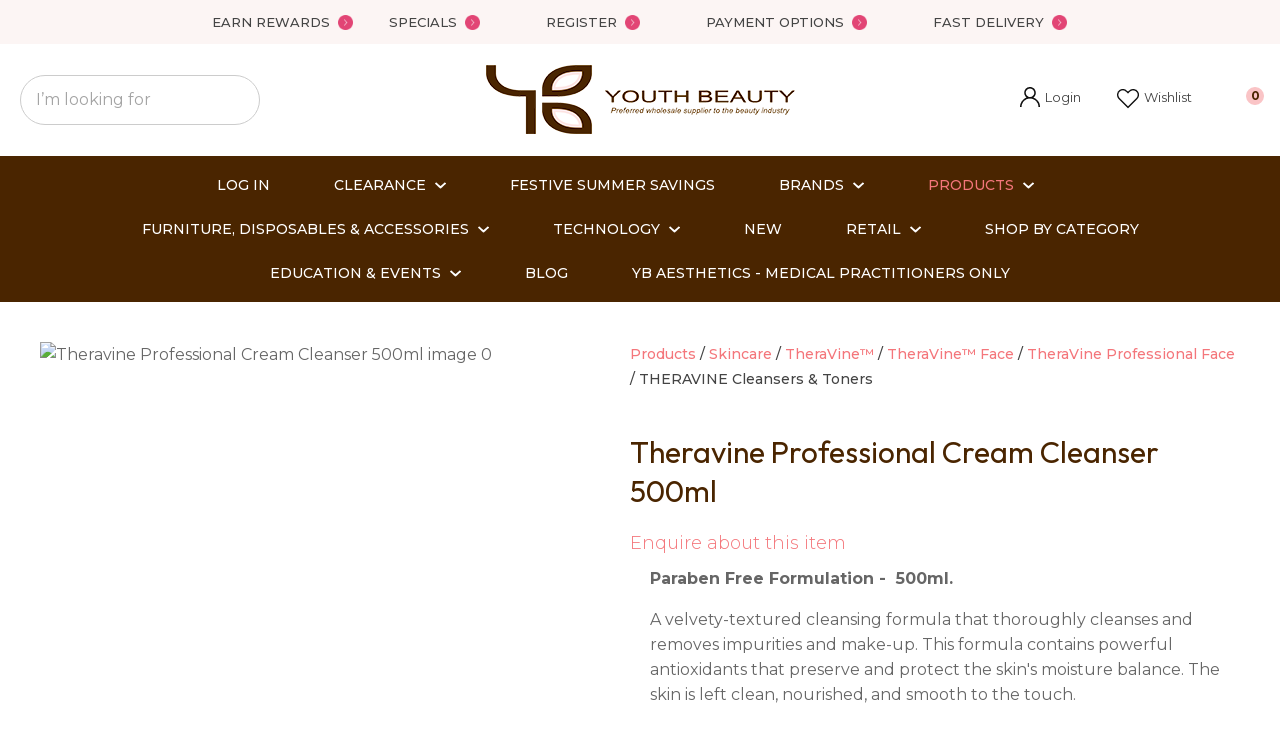

--- FILE ---
content_type: text/html; charset=iso-8859-1
request_url: https://www.youthbeauty.co.nz/shop/PRODUCTS/SkincareMakeup/TheraVine%99/TheraVine%99+Face/TheraVine+Professional+Face/THERAVINE+Cleansers+%26+Toners/Theravine+Professional+Cream+Cleanser+500ml.html
body_size: 67859
content:
<!DOCTYPE html>
<html lang="en">
<head>







	<title>THERAVINE Cleansers &amp; Toners</title>

	<meta name="description" content="Theravine Professional Cream Cleanser 500ml" />
	<meta name="keywords" content="Theravine Professional Cream Cleanser 500ml" />
	<meta name="robots" content="" />
<link rel="canonical" href="https://www.youthbeauty.co.nz/shop/Brands/TheraVine%99/TheraVine%99+Face/TheraVine+Professional+Face/THERAVINE+Cleansers+%26+Toners/Theravine+Professional+Cream+Cleanser+500ml%3Fsku=611-0086.html" />





	
	

    <meta name="viewport" content="width=device-width, initial-scale=1">


	<!-- BLOCK:Head -->

	<link rel="SHORTCUT ICON" href="/site/youthbeauty/images/basic_theme/favicon2.ico"/>	

	<style type='text/css'>





  @import "/stylesheet/x_b/chrome/c/SdzpXm82-Emz1EWtT/template/81/template_style.css";
  @import "/stylesheet/x_b/chrome/c/SdzpXm82-Emz1EWtT/page/68/page_style.css";



  
    
    





    
		.browser-support-popup {
	display: block;
	position: fixed;
	top: 0;
	right: 0;
	left: 0;
	bottom: 0;
	width: 0;
	margin: auto;
	overflow: hidden;
	white-space: normal;
	user-select: none;
}
body.pop-overlay-center.pop-overlay-browser-support-popup .browser-support-popup {
	width: 100%;
	max-width: 940px;
	height: 465px;
	margin: auto;
	z-index: 2001;
}

body.pop-overlay-center.pop-overlay-browser-support-popup .overlays .pop-overlay-inner.pop-center {
	width: 100%;
	max-width: 940px;
	height: 580px;
	top: 0;
	bottom: 0;
	left: 0;
	right: 0;
	margin: auto;
	box-shadow: 0px 17px 49px -9px rgba(0,0,0,0.3);
	border: solid 1px #e4e4e4;
	border-radius: 4px;
}
.browser-support-popup h2{
	color: #2d2d2d;
	margin-bottom: 20px;
}
.browser-support-popup p{
	color: #555;
	margin-top: 0;
}
.browser-support-popup .popup-content {
	padding: 50px 130px 80px 130px;
	text-align: left;
}
body.pop-overlay-center.pop-overlay-browser-support-popup .overlays .pop-overlay{
	background: #000;
	opacity: 0.7;
}
.browsers {
	margin-top: 40px;
}
.browser-support-popup .edge,
.browser-support-popup .chrome,
.browser-support-popup .mozilla {
	float: left;
	width: 33%;
}
.browser-support-popup .edge figure,
.browser-support-popup .chrome figure,
.browser-support-popup .mozilla figure {
	width: 70px;
	float: left;
}
.browser-support-popup .edge .browser-text,
.browser-support-popup .chrome .browser-text,
.browser-support-popup .mozilla .browser-text {
	float: left;
	word-wrap: break-word;
	width: 70px;
	margin-left: 12px;
	vertical-align: middle;
	font-size: 18px;
	color: #828282;
	line-height: 1.4;
}
.browser-support-popup .browsers figure > img {
    width: 75px;
    height: 75px;
}

.pop-overlay-browser-support-popup .pop-overlay-inner .close::before {
    width: 26px;
    height: 26px;
    background: url(https://dev1secure.zeald.com/site/neptunes-john-dev/images/basic_theme/ui_sprites.svg) no-repeat 0 -1158px;
    background-size: 60px;
}

.pop-overlay-browser-support-popup .pop-overlay-inner .close {
    width: 26px;
    height: 26px;
	top: 30px;
    right: 30px;
}
		

.component_ContentDisplay_IE11 { margin: 0; margin: 0; padding: 0; }     



	
		.members-area {
	position: relative;
}
.members-area * {
	box-sizing: border-box;
}
.members-area button {
	text-indent: -200px;
	overflow: hidden;
	width: 25px;
	height: 25px;
	background: none;
	border: none;
	padding: 0;
	margin: 0;
}
body div .members-area button:hover {
	background: none !important;
}
.members-area button::before {
	content: "";
	position: absolute;
	top: 3px;
	left: 0;
	right: 0;
	margin: 0 auto;
	display: block;
	width: 17px;
	height: 17px;
	background: url(https://zdn.nz/site/youthbeauty/images//basic_theme/ui_sprites.svg) no-repeat 0px -740px;
}
nav.members-menu {
	position: absolute;
	z-index: 2010;
	background: #fff;
	top: 25px;
	left: -130px;
	width: 250px;
	padding: 0;
    margin-top: 10px;
	height: auto;
	max-height: 0;
	overflow-y: hidden;
	transition: max-height 0.5s ease;
}
nav.members-menu ul {
	margin-bottom: 0;
	list-style-type: none;
	margin: 0;
	padding: 0;
}
nav.members-menu a {
	display: block;
	width: 100%;
    padding: 10px 20px;
	color: #444444;
	user-select: none;
}
nav.members-menu a:hover {
	background: #e4e4e4;
}
nav.members-menu a > * {
    vertical-align: middle;
}
nav.members-menu svg {
	margin-right: 7px;
}
body.members-menu nav.members-menu {
	padding: 10px 0;
	max-height: 120px;
	border-top: solid 3px #F4767B;
}
.members-area::before {
    content: "";
    position: absolute;
    border: 12px solid transparent;
    border-bottom: 7px solid #F4767B;
    height: 0;
    bottom: -9px;
	left: 0;
	opacity: 0;
	transition: opacity 0.25s ease;
}
body.members-menu .members-area::before {
	opacity: 1;
}
		

.component_Navigation_MembersMenu { margin: 0; margin: 0; padding: 0; }     



	
		.popup-login {
	display: block;
	position: fixed;
	top: 0;
	right: 0;
	left: 0;
	bottom: 0;
	width: 0;
	margin: auto;
	overflow: hidden;
	white-space: normal;   
	user-select: none;
}
.embeded-login {
	display: block;
	position: relative;
	width: 100%;
	margin: auto;
	white-space: normal;   
	user-select: none;
	max-width: 1280px;
}
.logout.hide,
.my-account.hide,
.btn-log-reg.hide,
.popup-login.popup-hide {
	display: none; 
}
.embeded-login .close-modal {
	display: none;
}
.popup-login.embeded-login > article{
	min-height: 420px;
	padding:80px;
}
.popup-login{
	display: -ms-grid; 
	display: grid;
	-ms-grid-columns:1fr 1fr;
	grid-template-columns: 1fr 1fr;
}
body.pop-overlay-center.pop-overlay-popup-login .popup-login {
	width: 100%;
	max-width: 840px;
	height: 540px;
	margin: auto;
	z-index: 2001;
}
body.pop-overlay-center.pop-overlay-popup-login .overlays .pop-overlay-inner.pop-center {
	width: 100%;
	max-width: 840px;
	height: 540px;
	top: 0;
	bottom: 0;
	left: 0;
	right: 0;
	margin: auto;
	box-shadow: 0px 17px 49px -9px rgba(0,0,0,0.3);
	border: solid 1px #e4e4e4;
}
body.pop-overlay-center .overlays .pop-overlay {
	background: #fff;
	opacity: 0.9;
}
body.pop-overlay-center .popup-login > article{
	min-height: 420px;
	padding:60px;
}
.left-side {
	-ms-grid-column: 1;
	grid-column: 1;
	background-color: #eee;
}
article.left-side > ul {
	margin: 0;
}
.right-side {
	-ms-grid-column: 2;
	grid-column: 2;
}
body.pop-overlay-center .popup-login .close-modal {
	position: absolute;
	top: 0px;
	right: 0px;
	display: block;
	text-indent: -100vw;
	overflow: hidden;
	width: 30px;
	height: 30px;
	padding: 0;
	background: none;
	z-index: 3000;
}
.register-btn,
.process-login {
	margin-top: 10px;
	margin-bottom: 20px;
	width: 100%;
}
.validate aside.help.error {
	margin-top: -13px;
	position: relative;
	font-size: 13px;
	font-weight: normal;
	text-align: left;
	line-height: 1.5;
}
.register.failed .form-error {
	display: block;
}
fieldset.register.validate.failed {
	position: relative;
	display: block;
}
.register .form-error,
.login-account .login-form .form-error {
	display: none;
	margin-top: -25px;
	position: relative;
	width: 100%;
	text-align: left;
	font-size: 13px;
	color: red;
	line-height: 1.5;
}
.top-links .login-form .form-error {
	padding-top: 2px;
}
.login-account .login-form.validate.failed .form-error,
.login-account .login-form.validation-failed .form-error {
	display: block;
}
.register h3,
.login-account .login-form h3 {
	margin-bottom: 20px;
	text-align: left;
}
header.popup-login a,
header.popup-login label {
   display: block;
   width: 100%;
   text-align: left;
   margin: 0px;
   padding: 0px;
   line-height: 1.5;
}
article.left-side ul li {
	text-align: left;
}
.hide-container {
	display: none;
}
.component_Membership_LostPassword .error {
	padding-top:15px;
}

.component_Membership_LostPassword table {
	border-collapse:separate;
	border-spacing:0 14px;
}

form.register.validate.failed input,
header.popup-login .validate.validation-failed input.error {
	border: solid 1px #ff5023;
}
.docwrap .ym-wrapper .component_Membership_Login2 {
	padding: 0px;
}
.login-tab-menu {
	display:none;
}
.popup-login.embeded-login .register .form-error, 
.popup-login.embeded-login .login-account .login-form .form-error {
	margin-top: -25px;
}
.login button.link {
	background: none;
	color: #000000;
	text-transform: unset;
	padding: unset;
	margin-left: 8px;
}
.error {
	font-weight: normal;
}
a.account {
	text-decoration: underline;
	margin-bottom:40px;
}
.my-account {
	padding: 40px 0;
}
.account-menu {
	display: grid;
	grid-template-columns: 150px;
}
.login-2 .notice {
	display: none;
}
.login-2 .notice.embedded {
	display: block;
}
@media screen and (max-width: 740px){
	body.pop-overlay-center .popup-login > article,
	.popup-login.embeded-login > article {
		padding: 20px;
	}
	.docwrap .ym-wrapper .component_Membership_Login2 {
		padding: 0px;
	}
	
	/* turn into tabs rules */
	nav.login-tab-menu {
		display: -ms-grid;
		display: grid;
		-ms-grid-columns:1fr 1fr;
		grid-template-columns: 1fr 1fr;
		height: 70px;
	}
	nav.login-tab-menu a {
		place-self: center;
		text-align: center;
		padding: 20px 0;
		font-weight: 500;
		font-size: 20px;
	}
	header#popup-wrapper .left-side {
		display: none;
		-ms-grid-column: auto;
		grid-column: auto;
	}
	article.right-side {
		-ms-grid-column: auto;
		grid-column: auto;
	}
	.popup-login {
		-ms-grid-columns: auto;
		grid-template-columns: auto;
	}
	header#popup-wrapper.register .right-side {
		display: none;
	}
	header#popup-wrapper.register .left-side {
		display: block;
		background-color: #fff;
	}
	header#popup-wrapper nav.login-tab-menu a.login-tab,
	header#popup-wrapper.register nav.login-tab-menu a.new-customer-menu {
		background-color: #fff;
	}
	header#popup-wrapper.register nav.login-tab-menu a.login-menu,
	header#popup-wrapper nav.login-tab-menu a.new-customer-menu {
		background-color: #eee;
	}
	header#popup-wrapper h3 {
		display: none;
	}
	.popup-login.embeded-login .register .form-error,
	.popup-login.embeded-login .login-account .login-form .form-error {
		margin-top: 0;
	}
}
@media screen and (max-width: 675px){
	body.pop-overlay-center .popup-login > article {
		padding: 20px;
	}
	.popup-login.embeded-login > article {
		padding: 40px 20px;
	}
}
		

.component_Membership_Login2 { margin: 0; margin: 0; padding: 0; }     



	
		/* Shopping Cart Icon */
#mini-cart {
	position: relative;
	cursor: pointer;
}
#mini-cart .shopping-cart {
	position: relative;
	display: inline-block;
	width: 25px;
	height: 22px;
	overflow: hidden;
	padding: 0;
	border: none;
}
#mini-cart .shopping-cart::before {
	content: '';
	position: absolute;
	top: 0;
	left: 0;
	right: 0;
	margin: auto;
	display: block;
	width: 25px;
	height: 22px;
	background: url(https://zdn.nz/site/youthbeauty/images/basic_theme/ui_sprites.svg) no-repeat 0 -300px;
}
#mini-cart .c-count {
  display: inline-block;
  color: #F8F8F8;
  font-size: 10px;
  font-weight: 500;
  text-align: center;
  border-radius: 50%;
  width: 15px;
  background: #F4767B;
  line-height: 14px;
  position: absolute;
  top: 0px;
  left: 18px;
  z-index: 10;
}
body.pop-overlay-right.pop-overlay-cart .overlays .pop-overlay-inner.pop-right {
	left: unset;
	right: 0;
	width: 420px;
	max-width: 90vw;
}
body.pop-overlay-cart .pop-overlay-inner.pop-right .close {
	display: none;
}

/**/
.popup-cart {
	display: block;
	position: fixed;
	top: 0;
	right: 0;
	width: 0;
	overflow: hidden;
	transition: width 0.3s ease;
	white-space: normal;
}
body.pop-overlay-cart .popup-cart {
	width: 420px;
	max-width: 90vw;
	z-index: 2001;
	box-sizing: border-box;
	padding: 20px;
	text-align: left;
	transition: width 0.3s ease;
	height: 100%;
	display: grid;
	grid-template-rows: auto 1fr auto;
}
.popup-cart button.close {
	opacity: 0;
	color: #555;
	font-size: 16px;
	font-weight: 500;
	top: 20px;
	right: 20px;
	width: auto;
	text-transform: capitalize;
	padding: 0 20px 0 0;
	background: none;
	text-shadow: none;
	float: none;
	position: absolute;
	transition: opacity 1s ease;
}
body.pop-overlay-cart .popup-cart button.close {
	opacity: 1;
	transition: opacity 1s ease;
}
.popup-cart button.close::before {
	content: '';
	display: block;
	width: 12px;
	height: 12px;
	position: absolute;
	top: 0;
	bottom: 0;
	right: 0;
	margin: auto 0;
	background: url('https://zdn.nz/site/youthbeauty/images//basic_theme/ui_sprites.svg') no-repeat 0 -560px;
}
.popup-cart h3,
.popup-cart h4,
.popup-cart h5 {
	font-weight: 500;
	font-family: 'Montserrat', sans-serif;
	text-transform: uppercase;
}
.popup-cart header h3 {
	font-size: 20px;
	margin-bottom: 20px;
}
.popup-cart h5 {
	font-size: 16px;
}
.popup-cart #popup-cart-content {
	display: grid;
	grid-template-rows: 1fr auto;
}
.popup-cart #popup-cart-content .loading-spinner {
	display: none;
}
.popup-cart #popup-cart-content.loading .loading-spinner {
	display: block;
	width: 70px;
	height: 70px;
	top: 100px;
	bottom: unset;
	border-color: #999;
	border-top-color: #fff;
}
.popup-cart .cart-items {
	position: relative;
}
.popup-cart .cart-items > div {
	position: absolute;
	width: 100%;
	height: 100%;
	top: 0;
	left: 0;
	overflow: auto;
}
.popup-cart .cart-row {
	position: relative;
	border-bottom: solid 1px #ccc;
	padding: 0 0 20px 120px;
	margin-bottom: 20px;
	min-height: 120px;
	color: #999;
}
.popup-cart p,
.popup-cart label {
	display: block;
	margin: 10px 0;
	line-height: 1.4em;
	color: #999;
}
.popup-cart .cart-row:last-of-type {
	border-bottom: none;
	margin-bottom: 0;
}
.popup-cart .cart-row p:last-of-type {
	margin-bottom: 0;
}
.popup-cart .cart-row mark {
	color: #F4767B;
	font-weight: 500;
}
.popup-cart .cart-row mark.frequency-price {
	color: #4F4F4F;
}

/*  */
.popup-cart .cart-row .sku {
	display: none;
}
.popup-cart .thumb {
	position: absolute;
	left: 0;
	top: 0;
	right: 0;
	bottom: 0;
	text-align: center;
	width: 100px;
	height: 100px;
	display: grid;
	overflow: hidden;
}
.popup-cart .thumb img {
	width: 100px;
	height: 100px;
	max-width: 100% !important;
	max-height: 100% !important;
	object-fit: cover;
	margin: auto;
}
.popup-cart .product-title,
.popup-cart .product-title a {
	font: 16px 'Montserrat', sans-serif;
	color: #000;
	text-decoration: none;
	white-space: normal;
}
.popup-cart .product-title {
	padding-right: 20px;
}
.popup-cart button.delete-item {
	position: absolute;
	top: 4px;
	right: 0;
	overflow: hidden;
	text-indent: -100vw;
	padding: 0;
	margin: 0;
	width: 12px;
	height: 12px;
	background: url('https://zdn.nz/site/youthbeauty/images//basic_theme/ui_sprites.svg') no-repeat 0 -560px;
	transform: scale(0.85);
}
.popup-cart .popup-subtotals > div,
.popup-cart .popup-total {
	position: relative;
	border-top: solid 1px #ccc;
	margin-top: 20px;
	padding-top: 20px;
}
.popup-cart .popup-total {
	padding-bottom: 20px;
}
.popup-cart .popup-total .including {
	display: none;
}
.popup-cart .popup-subtotals > div h5,
.popup-cart .popup-total h5 {
	line-height: 1em;
	margin: 0;
}
.popup-cart .monthly-total,
.popup-cart .popup-subtotals > div h5 + p,
.popup-cart .popup-total h5 + p {
	position: absolute;
	top: 20px;
	right: 0;
	margin: 0;
	color: #F4767B;
	font-weight: 500;
}
.popup-cart .monthly-total-label {
	margin-top: 8px;
	font-size: 14px;
	color: #999999;
}
.popup-cart .monthly-total {
	top: 46px;
	color: #999999;
	font-size: 14px;
}
.popup-cart .cart-row mark.tag {
	color: #fff;
}
.popup-cart .subscription.cart-row {
	min-height: 135px;
}
.popup-cart .tag {
	position: absolute;
	left: 0;
	top: 104px;
	background: #4f4f4f;
	text-transform: uppercase;
	font-size: 14px;
	font-weight: bold;
	width: 50px;
	border-radius: 50px;
	-webkit-border-radius: 50px;
	-moz-border-radius: 50px;
	text-align: center;
	padding: 0;
	font-weight: 700;
	font-size: 10px;
}
.popup-cart .tag.long {
	width: auto;
	max-width: calc(100% - 64px);
	padding: 0 10px;
	border-radius: 20px;
	-webkit-border-radius: 20px;
	-moz-border-radius: 20px;
}
.popup-cart .country,
.popup-cart .region {
	display: grid;
	grid-template-columns: auto 1fr;
	grid-gap: 30px;
	align-items: center;
	margin: 15px 0;
	text-align: right;
}
.popup-cart .country label,
.popup-cart .region label {
	margin: 0;
}
.popup-cart .country select,
.popup-cart .region select {
	display: block;
	width: 100%;
	margin: 0;
	justify-self: end;
}
.popup-cart .country-region.has-region {
	display: flex;
	gap: 10px;
	margin-top: 10px;
	margin-bottom: 10px;
}
.popup-cart .country-region.has-region .country {
	display: block;
	grid-template-columns: unset;
	grid-gap: unset;
	align-items: unset;
	margin: 0;
	text-align: left;
}
.popup-cart .country-region.has-region .postcode input {
	font-size: initial;
	max-width: 100px;
}
.popup-cart .country-region.has-region .postcode input.error {
	border: solid 1px #ff5023;
}
.popup-cart .country-region.has-region .country select,
.popup-cart .country-region.has-region .postcode input {
	margin-top: 6px;
	height: 50px;
	line-height: unset;
}
.popup-cart .post-code-message.empty .empty-post-code,
.popup-cart .post-code-message.valid .valid-post-code,
.popup-cart .post-code-message.invalid .invalid-post-code {
	display: block;
}
.popup-cart .post-code-message.empty .valid-post-code,
.popup-cart .post-code-message.empty .invalid-post-code,
.popup-cart .post-code-message.valid .empty-post-code,
.popup-cart .post-code-message.valid .invalid-post-code,
.popup-cart .post-code-message.invalid .empty-post-code,
.popup-cart .post-code-message.invalid .valid-post-code {
	display: none;
}
.popup-cart .post-code-message {
	margin-bottom: 4px;
}
.popup-cart .post-code-message > span {
	color: #979797;
	font-size: 14px;
	line-height: 120%;
}
.popup-cart .post-code-message .invalid-post-code {
	color: red;
}
.popup-cart .shipping-select.invalid .radio-inline {
	color: #CCCCCC;
}
.popup-cart .shipping-select.invalid .radio-inline input {
	border: 1px solid #CCCCCC;
}

.popup-cart .country-region.has-region label {
	margin: 0;
}
.popup-cart .shipping-select {
	padding-left: 6px;
}
.popup-cart .shipping-select label {
	margin: 0;
	line-height: 29px;
}
.popup-cart .shipping-message {
	color: red;
	border-top: 1px solid lightgray;
	margin-top: 12px;
	margin-bottom: 12px;
	padding-top: 5px;
}
.popup-cart .total .grand-total {
	top: 16px;
	font-size: 20px;
}
.popup-cart footer {
	text-align: center;
}
.popup-cart a.checkout {
	display: block;
	width: 100%;
	font-weight: 500;
}
.popup-cart footer a.cart {
	display: block;
	margin: 10px 0;
	text-transform: uppercase;
}
.popup-cart .footer-copy {
	margin: 0;
	padding: 30px 0;
	background: #ddd;
	color: #555;
}
.popup-cart .cart-empty {
	text-align: center;
}
.popup-cart .cart-empty img {
	width: 150px;
	max-width: 80%;
	margin: 50px 0 30px;
}

/* delivery label */
#popup-cart-content .delivery h5 {
	word-break: break-word;
	width: 300px;
	line-height: 1.5;
}
#popup-cart-content .delivery h5 > span {
	text-transform: capitalize;
}
#popup-cart-content .delivery .delivery-cost {
	display: grid;
	grid-template-columns: 1fr auto;
	align-items: center;
}
#popup-cart-content .delivery .delivery-cost p {
	position: unset;
}

#popup-cart-content figure.no-popup-image:before {
	margin: auto;
	display: block;
	width: 50px;
	height: 50px;
	background: url(https://zdn.nz/site/youthbeauty/images/basic_theme/ui_sprites.svg) no-repeat 0 -840px;
	transform: scale(2);
	transition: .3s ease;
	content: '';
	position: relative;
	top: 52px;
	right: -21px;
}

#popup-cart-content figure.no-popup-image {
	background: #f4f4f4;
}

#popup-cart-content .item-extra {
	display: block;
}
#popup-cart-content .item-extra > label {
	margin-top: 0;
	margin-bottom: 0;
	text-transform: capitalize;
}
#popup-cart-content .item-extra > * {
	display: inline;
}

@media only screen and (max-width: 480px) {
	body.pop-overlay-right.pop-overlay-cart .overlays .pop-overlay-inner.pop-right,
	body.pop-overlay-cart .popup-cart {
		max-width: 96vw;
	}
	.popup-cart .thumb {
		width: 70px;
		height: 70px;
	}
	.popup-cart .cart-row {
		padding-left: 90px;
	}
	.popup-cart .tag {
		top: 77px;
		font-size: 8px;
		font-weight: 400;
	}
	.popup-cart .subscription.cart-row {
		min-height: 120px;
	}
}

@media only screen and (max-width: 350px) {
	body.pop-overlay-cart .pop-overlay-inner.pop-right,
	body.pop-overlay-cart .popup-cart {
		width: 100vw;
		max-width: 100vw;
	}
	.popup-cart .thumb {
		width: 70px;
		height: 70px;
	}
	.popup-cart .cart-row {
		padding-left: 90px;
	}
}

/* if the screen is short, we need to rearrange how it scrolls */
@media only screen and (max-height: 800px) {


	body.pop-overlay-cart .popup-cart {
		overflow: auto;
		margin-top: 0;
		padding-top: 0;
		height: 100%;
		box-sizing: border-box;
	}

	.popup-cart button.close {
		right: -15px;
		top: 10px;
	}

	.popup-cart footer {
		padding-bottom: 135px;
	}


	.checkOut-btn {
		width: 0;
		background: #fff;
		padding: 0px 0px 24px 0;
		position: fixed;
		bottom: 0;
		-webkit-transition: width 0.3s ease;
		transition: width 0.3s ease;
	}

	.pop-overlay-cart .popup-cart > header {
		position: -webkit-sticky;
		position: sticky;
		right: 0;
		top: 0;
		width: 100%;
		max-width: 90vw;
		padding: 10px 0;
		box-sizing: border-box;
		z-index: 1;
		background: #fff;
	}
	.popup-cart > header h3 {
		margin: 0px;
	}
	.popup-cart .popup-total {
		position: fixed;
		opacity: 0;
		bottom: 75px;
		right: 0;
		width: 420px;
		max-width: 90vw;
		margin: 0;
		padding: 20px;
		box-sizing: border-box;
		border-top: none;
		transition: opacity 1s ease;
	}
	.pop-overlay-cart .popup-cart .popup-total {
		border-top: solid 1px #ccc;
		opacity: 1;
		transition: opacity 1s ease;
		background: #fff;

	}
	.popup-cart .popup-total .including {
		display: inline;
		text-transform: none;
	}
	.popup-cart .popup-total h5 + p {
		top: 20px;
		right: 20px;
		line-height: 16px;
	}
	.popup-cart .popup-next a.checkout {
		width: 380px;
		max-width: calc(90vw - 40px);

	}
	.popup-cart .popup-next a.cart {
		background: #eee;
	}

	/* make the cart items not scroll individually (instead scroll whole area) */
	.popup-cart .cart-items > div {
		position: static;
		width: 100%;
		height: 100%;
		top: unset;
		left: unset;
		overflow: unset;
	}
}
@media only screen and (max-width: 540px) {
	.pop-overlay-cart .site-header .top-links {
		z-index: 2002;
	}
	.pop-overlay-cart .site-header .top-links #mini-cart {
		display: none;
	}
}
@media only screen and (max-width: 730px) and (max-height: 800px) {
	.popup-cart .monthly-total {
		right: 20px;
	}
	#popup-cart-content .delivery .delivery-cost p {
		position: absolute;
	}
	body.pop-overlay-right.pop-overlay-cart .checkOut-btn {
		width: 380px;
		-webkit-transition: width 0.3s ease;
		transition: width 0.3s ease;
	}
}
@media only screen and (max-width: 480px) and (max-height: 800px) {
	body.pop-overlay-cart .popup-cart > header,
	.popup-cart .popup-total {
		max-width: 96vw;
	}
	.popup-cart .popup-next a.checkout {
		max-width: calc(96vw - 40px);
	}
}
@media only screen and (max-width: 350px) and (max-height: 800px) {
	body.pop-overlay-cart .popup-cart > header,
	.popup-cart .popup-total {
		max-width: 96vw;
	}
	.popup-cart .popup-next a.checkout {
		max-width: calc(100vw - 40px);
	}
	body.pop-overlay-right.pop-overlay-cart .checkOut-btn {
		right: 20px;
	}
}


		

.component_OrderProcess_PopupCart { margin: 0; margin: 0;  padding: 0; }     



	
		article.form-grp {
	display: -ms-grid;
	display: grid;
	-ms-grid-columns: 1fr 1fr;
	grid-template-columns: 1fr 1fr;
	grid-column-gap: 30px;
}
.question .form-input > textarea {
	height: 149px !important;
}

.question .form-input.captcha {
	display: grid;
	grid-template-columns: auto 1fr;
	align-items: center;
	margin-bottom: 20px;
}
.question .form-input.captcha .antispam_text {
	grid-row: 1;
	grid-column: 2;
	line-height: 140%;
	margin-left: -8px;
	text-align: left;
}
.question .form-input.captcha .control-wrap {
	grid-row: 1;
	grid-column: 1;
	align-self: center;
	display: grid;
	grid-template-columns: auto auto;
}
.question .form-input.captcha input[name=antispam] {
	margin-bottom: 0;
	border-radius: 5px 0 0 5px;
	height: 100%;
	width: 110px;
	background: #FFF;
	margin-top: 0;
}
.question .form-input.captcha .control-image {
	display: inline-block;
	margin-left: -5px;
	border-radius: 0 5px 5px 0;
	padding-left: 7px;
	height: 100%;
	width: calc(100% - 23px);
	background: #CCCCCC;
	overflow: hidden;
}
.question .captcha .control-image img {
	width: auto;
	max-width: unset;
	position: relative;
	top: 13%;
}
.question h2 {
	text-transform: uppercase;
	margin-bottom: 20px;
}
.enquiry-form aside.help.error {
	position: relative;
	font-size: 13px;
	font-weight: 500;
	margin-top: -16px;
	padding: 0px;
}
.captcha-error {
	display:none;
}
#captcha-error {
	margin-top: -18px;
	position: absolute;
}
.question .message,
.question.submitted #enquiry-form {
	display: none;
}
.question #enquiry-form,
.question.submitted .message {
	display: block;
}
.hide {
	display: none;
}
section.question {
	min-height: 350px;
}
article.form-input.captcha img {
	vertical-align: unset;
}
section.question h1 {
	padding-bottom: 20px;
}
.accordion article {
	margin-bottom: 0;
}
.accordion h1 {
	font: inherit;
	font-weight: 590;
	margin: .67em 0;
	font-size:18px;
}
.error {
    font-weight: unset;
}

#enquiry-form input.error {
	border: 1px solid red;
}

/* modal question rules */
.question-popup {
	display: block;
	position: fixed;
	top: 0;
	right: 0;
	left: 0;
	bottom: 0;
	width: 0;
	margin: auto;
	overflow: hidden;
	white-space: normal;
	user-select: none;
}

body.pop-overlay-center.pop-overlay-popup-question .question-popup {
	width: 100%;
	max-width: 600px;
	height: 515px;
	margin: auto;
	z-index: 2001;
}
body.pop-overlay-center.pop-overlay-popup-question .overlays .pop-overlay-inner.pop-center {
	width: 100%;
	max-width: 670px;
	height: 600px;
	top: 0;
	bottom: 0;
	left: 0;
	right: 0;
	margin: auto;
	box-shadow: 0px 17px 49px -9px rgba(0,0,0,0.3);
	border: solid 1px #e4e4e4;
}

body.pop-overlay-center .overlays .pop-overlay {
	background: #fff;
	opacity: 0.9;
}

@media screen and (max-width: 640px) {
	body.pop-overlay-center.pop-overlay-popup-question .overlays .pop-overlay-inner.pop-center {
		max-width: 100%;
		height: 70%;
	}
	body.pop-overlay-center.pop-overlay-popup-question .question-popup {
		padding: 0 20px;
		height: 64%;
		max-width: 85%;
	}
	.question-popup {
		top: 0;
	}

}

@media screen and (max-width: 520px) {
	article.form-grp {
		-ms-grid-columns: auto;
		grid-template-columns: auto;
	}

	body.pop-overlay-center.pop-overlay-popup-question .overlays .pop-overlay-inner.pop-center {
		max-width: 100%;
		height: auto;
	}

	body.pop-overlay-center.pop-overlay-popup-question .question-popup {
		padding: 0 20px;
		height: auto;
		max-width: 93%;
	}

	.question-popup {
		top: 25px;
	}
}

		

.component_ProductDisplay_Enquiry { margin: 0; margin: 0; padding: 0; }     



	
		.hamburger {
	display: none;
}
.hamburger-menu {
	position: fixed;
	left: 0;
	top: 0;
	width: 0;
	height: 100vh;
	margin: 0;
	padding: 0;
	transition: width 0.3s ease;
	overflow-x: hidden;
	overflow-y: auto;
	background: #ddd;
}
.hamburger-menu ul {
	width: 90vw;
	margin: 0;
	padding: 0;
	list-style: none;
}
.hamburger-menu ul li {
	display: block;
	width: 100%;
	text-align: left;
	padding: 0;
	margin: 0;
}
.hamburger-menu ul li.tab {
	background: #fff;
}
.hamburger-menu ul li.tab:not(:first-child) {
	border-bottom: solid 1px #ccc;
}
.hamburger-menu ul li a {
	display: block;
	width: 100%;
	padding: 15px;
}
.hamburger-menu .dropped > a {
	padding-bottom: 5px;
}
.hamburger-menu .dropped .ct_dropdown a {
	padding-top: 10px;
	padding-bottom: 10px;
}
.hamburger-menu .dropped > .ct_dropdown li:last-of-type a {
	padding-bottom: 15px;
}
.hamburger-menu .dropped .ct_dropdown_children li a {
	padding-left: 35px;
}
.hamburger-menu .ct_dropdown_children .more {
	text-align: left;
}

.hamburger-menu ul li:hover,
.hamburger-menu ul li:active,
.hamburger-menu ul li:focus,
.hamburger-menu ul li.tab.dropped {
	background: #f4f4f4;
}
.hamburger-menu .dropped .ct_dropdown_subcat:hover,
.hamburger-menu .dropped .ct_dropdown_subcat:active,
.hamburger-menu .dropped .ct_dropdown_subcat:focus,
.hamburger-menu .dropped .ct_dropdown > a:hover,
.hamburger-menu .dropped .ct_dropdown > a:active,
.hamburger-menu .dropped .ct_dropdown > a:focus,
.hamburger-menu .dropped .ct_dropdown_children > li:hover,
.hamburger-menu .dropped .ct_dropdown_children > li:active,
.hamburger-menu .dropped .ct_dropdown_children > li:focus {
	background: #eee;
}
.hamburger-menu .ct_dropdown .cat.dropped {
	background: #ddd;
}
.hamburger-menu .ct_dropdown_subcat li> a:hover,
.hamburger-menu .ct_dropdown_subcat h3 > a:hover {
	color: unset !important;
}

/* old search */
.hamburger-menu .search-form input[type=search] {
	border: none;
	background: #eee;
	padding: 20px 15px;
}
.hamburger-menu .search-form button {
	padding-left: 22px;
	transform: scale(0.9);
}
.hamburger-menu .search-form button::before {
	right: 20px;
}
.hamburger-menu .search-form input:not(:placeholder-shown) ~ button[type=submit] {
	padding: 0 54px 0 23px;
}

/* new search */
.hamburger-menu nav.search-popdown {
	position: static;
	max-height: unset;
	background: #f4f4f4;
	border-bottom: solid 1px #eee;
}
.hamburger-menu nav.search-popdown button[type=submit] {
	padding: 0;
	width: 20px;
}

.hamburger-menu .favourites-link,
.hamburger-menu .login-link {
	position: relative;
	text-indent: 26px;
}
.hamburger-menu .favourites-link::before,
.hamburger-menu .login-link::before {
	content: '';
	display: block;
	width: 19px;
	height: 16px;
	background: url(https://zdn.nz/site/youthbeauty/images/basic_theme/ui_sprites.svg) no-repeat 0 -440px;
	position: absolute;
	left: 15px;
	top: 0;
	bottom: 0;
	margin: auto 0;
}
.hamburger-menu .login-link::before {
	width: 29px;
	height: 29px;
	transform: scale(.7);
	left: 9px;
	background: url(https://zdn.nz/site/youthbeauty/images/basic_theme/ui_sprites.svg) no-repeat 0 -740px;
}
.hamburger-menu ul li .ct_dropdown,
.hamburger-menu .ct_dropdown .ct_dropdown_subcat,
.hamburger-menu .ct_dropdown h3.cat,
.hamburger-menu .ct_dropdown h3.content,
.hamburger-menu .ct_dropdown h3 {
	position: relative;
	width: 100%;
	border: none;
	background: none;
	box-shadow: none;
	padding: 0;
	margin: 0;
}
.hamburger-menu ul li .ct_dropdown {
	display: none;
}
.hamburger-menu .ct_dropdown_children {
	overflow: hidden;
}
.hamburger-menu .ct_has_dropdown.dropped .ct_dropdown {
	display: block;
}
.hamburger-menu .ct_has_dropdown.dropped .ct_hide {
	left: unset !important;
	top: unset !important;
}
.hamburger-menu .ct_dropdown_subcat .cat.dropped .ct_dropdown_children {
	height: auto !important;
}
.hamburger button {
	width: 24px;
	height: 21px;
	background: url(https://zdn.nz/site/youthbeauty/images//basic_theme/ui_sprites.svg) no-repeat 0 -250px;
	overflow: hidden;
	text-indent: -100vw;
	padding: 0;
}

/* drop down indicator */
.hamburger-menu .ct_has_dropdown > a:first-child::after,
.hamburger-menu .cat.has-children > a:first-child::after {
	content: '';
	display: inline-block;
	width: 11px;
	height: 6px;
	top: 0;
	bottom: 0;
	margin: auto 0 auto 7px;
	background: url(https://zdn.nz/site/youthbeauty/images/basic_theme/ui_sprites.svg) no-repeat 0 -50px;
}

/* display the navigation on popup */
.pop-overlay-hamburger .hamburger-menu {
	display: block;
	z-index: 2002;
	width: 90vw;
	transition: width 0.3s ease;
}
.pop-overlay-hamburger #pop-overlay-inner .close {
	display: none;
}

/* collapse nav into hamburger menu for mobile */
/* @TODO: This will also need to apply if the hamburger menu is showing - or auto close menu if gets larger? or just hide menu if it gets larger & menu is open - this cannot happen in a real situation */
@media screen and (max-width:540px) {
	.hamburger {
		display: block;
	}
	.content_tabs,
	.site-header .search-area {
		display: none !important;
	}
}
		

.component_Navigation_Hamburger { margin: 0; margin: 0; padding: 0; }     



	
		.search-form {
	position: relative;
}
.search-form * {
	box-sizing: border-box;
}
.search-form input[type=search] {
	color: #444444;
	margin: 0;
	width: 100%;
}
.search-form input:active,
.search-form input:focus,
.search-form input:active ~ button,
.search-form input:focus ~ button {
	outline: none;
}

.search-form input::placeholder,
.search-form input:-ms-input-placeholder,
.search-form input::-moz-placeholder,
.search-form input::-webkit-input-placeholder {
	color: #888;
}
.search-form button[type=submit] {
	position: absolute;
	top: 0;
	bottom: 0;
	right: 0;
	margin: auto 0;
	background: none;
	text-indent: -100vw;
	overflow: hidden;
	width: 24px;
	height: 100%;
	padding: 0 36px 0 12px;
	margin: 0;
}
.search-form button[type=submit]::before,
.search-form button[type=reset] {
	content: '';
	display: block;
	width: 24px;
	height: 24px;
	position: absolute;
	right: 12px;
	top: 0;
	bottom: 0;
	padding: 0;
	margin: auto 0;
	background: url(https://zdn.nz/site/youthbeauty/images//basic_theme/ui_sprites.svg) no-repeat 0 -200px;
}
.search-form button[type=reset] {
	display: none;
}
.search-form input:not(:placeholder-shown) {
	padding-right: 135px;
}
.search-form input:not(:placeholder-shown) ~ button[type=submit] {
	text-indent: unset;
	width: auto;
	background: #F4767B;
	border-radius: 0 5px 5px 0;
	padding: 0 42px 0 16px;
	color: #fff;
	text-transform: none;
}
.search-form input:not(:placeholder-shown) ~ button[type=submit]::before {
	background-position-y: -1040px;
	width: 20px;
	height: 20px;
	margin-right: 2px;
}
.search-form input:not(:placeholder-shown) ~ button[type=reset] {
	display: block;
	width: 12px;
	height: 12px;
	background-position-y: -560px;
	opacity: 0.5;
	right: 128px;
	text-indent: -100vw;
	overflow: hidden;
	white-space: nowrap;
	color: transparent;
}
body.pop-overlay.pop-overlay-searching .search-form {
	z-index: 2002;
}
body.pop-overlay.pop-overlay-searching #pop-overlay {
	opacity: 0.6;
}
body.pop-overlay.pop-overlay-searching #pop-overlay-inner {
	display: none !important;
}
.search-form button[type=submit].loading {
	color: #fff !important;
}
.search-form button[type=submit].loading::before {
	border-top-color: #F4767B;
	border-width: 2px;
	background: none;
	left: unset;
	right: 12px;
}
		

.component_Navigation_SearchBox2 { margin: 0; margin: 0; padding: 0; }     



	
		
		

.component_OrderProcess_PopupCartIcon { margin: 0; margin: 0; padding: 0; }     



	
		


div.component_ProductDisplay_CatView3 {
    margin: 0;
    padding: 0;
}


.title {
    top: 0;
    margin-top: -1px; 
    width: 100vw;
    position: relative;
    left: 50%;
    margin-left: -50vw;
    overflow: hidden;
    background-size: cover;
    background-position: center center;
}
.has-header-image .title {
    background-color: #555;
    margin-bottom: 30px;
    background-image: url(/site/youthbeauty/images/catbg.jpg);
}
.title h1 {
    font-size: 100px;
    font-weight: 500;
    text-align: center;
    line-height: 1.1em;
    margin: 70px 0 50px;
}
.has-header-image .title h1 {
    position: relative;
    color: #fff;
    text-shadow: 0px 0px 30px rgba(0, 0, 0, 0.3);
}
.catview {
    font-size: 16px;
    margin: 0 20px;
}

#catview-list .product-collection {
	margin-top: 30px;
}

.catview > section {
    display: table;
    width: 100%;
}
.catview .subnav {
    display: table-cell;
    width: 330px;
    padding-right: 30px;
    box-sizing: border-box;
    vertical-align: top;
}
.catview > section > main {
    display: table-cell;
    vertical-align: top;
}
.catview .crumbs {
    display: block;
}
.description {
    clear: both;
    /*margin: 0 0 25px;*/
}
.catview .crumbs + .description {
    margin-top: 10px;
}
.cat-header::after {
    content: '';
    display: table;
    clear: both;
}
.product-collection {
    position: relative;
    display: grid;
    grid-template-columns: 1fr 1fr 1fr;
    grid-gap: 20px;
    grid-auto-flow: row;
}

/* if subnav column exists, show 1 less column of products */
.catview aside.no-filter {
    display: none;
}
.catview aside.no-filter + main .product-collection {
    grid-template-columns: 1fr 1fr 1fr 1fr;
    grid-gap: 4em;
}
.product-card {
    display: grid;
    grid-template-rows: auto auto 1fr;
	cursor: pointer;
}
.product-card header {
    width: 100%;
    
    padding-top: 115%;
    height: 0;
    position: relative;
    background: #f4f4f4;
}
.product-card header.loading::before {
    content: '';
    position: absolute;
    top: 0;
    bottom: 0;
    left: 0;
    right: 0;
    margin: auto;
    display: block;
    width: 29px;
    height: 29px;
    background: url(/site/youthbeauty/images//basic_theme/ui_sprites.svg) no-repeat 0 -840px;
    transform: scale(3);
}
.product-card header a {
    position: absolute;
    top: 0;
    right: 0;
    bottom: 0;
    left: 0;
    margin: 0;
    display: grid; /* force vertical align */
    text-align: center;
    overflow: hidden;
}
.product-card a img {
    
        height: 100% !important;
        width: 100%;
        margin: auto;
        object-fit: cover;
        object-position: center center;
    
    background: #f4f4f4;
}
.product-card header .feature {
    position: absolute;
    left: 7px;
    top: 7px;
    display: inline-block;
    background: #3cc5f1;
    color: #fff;
    text-transform: uppercase;
    font-size: 14px;
    font-weight: bold;
    z-index: 10;
    line-height: 50px;
    width: 50px;
    border-radius: 50px;
    -webkit-border-radius: 50px;
    -moz-border-radius: 50px;
    text-align: center;
    padding: 0;
}
.product-card header .feature.long {
    width: auto;
    max-width: calc(100% - 64px);
    line-height: 40px;
    padding: 0 17px;
    margin: 7px;
    border-radius: 20px;
    -webkit-border-radius: 20px;
    -moz-border-radius: 20px;
}
.product-card header .feature.feature-2 {
    background: #bf211e;
}
.product-card header .feature.feature-3 {
    background: #9bc53d;
}
.product-card header .add-favourite {
    position: absolute;
    top: 7px;
    right: 7px;
    display: block;
    width: 44px;
    height: 44px;
    background: #fff;
    border-radius: 22px;
    -webkit-border-radius: 22px;
    -moz-border-radius: 22px;
    text-indent: -1000px;
    overflow: hidden;
    z-index: 10;
    padding: 0;
    border: none;
}
.product-card header .add-favourite:hover {
    box-shadow: 0 2px 4px 0 rgba(45,45,45,.14);
    -webkit-box-shadow: 0 2px 4px 0 rgba(50,50,50,.11);
}
.product-card header .add-favourite:hover::before,
.product-card header .add-favourite.selected::before
{
    background-position-y: -470px;
}
.product-card header .add-favourite::before {
    content: '';
    position: absolute;
    top: 0;
    bottom: 0;
    left: 0;
    right: 0;
    margin: auto;
    display: block;
    width: 19px;
    height: 16px;
    background: url(/site/youthbeauty/images//basic_theme/ui_sprites.svg) no-repeat 0 -440px;
}
.product-card h4, .product-card h4 a {
    font-size: 16px;
    font-weight: 500;
    color: #222;
    text-decoration: none;
    text-align: center;
}
.product-card h4 {
    margin: 16px 0;
}
.product-card footer {
    display: block;
    font-weight: 500;
    color: #F4767B;
    text-align: center;
    margin: 0 0 16px;
    align-self: end;
}
.product-card .price {
    display: inline-block;
    font-weight: 500;
}
.product-card .original-price {
    text-decoration: line-through;
    color: #ccc;
    background: none;
}
.product-card .add-to-cart,
.product-card .enquire-now {
    width: 100%;
    display: block;
}
.product-card .add-to-cart:hover
.product-card .enquire-now:hover {
    border-bottom: solid 4px rgba(0, 0, 0, 0.2);
    padding-bottom: 12px;
}
.product-card .buy-now,
.product-card.ordering:hover .buy-now,
.product-card .enquiry,
.product-card.ordering:hover .enquiry,
.product-card .select-options,
.product-card.ordering:hover .select-options {
    display: none;
    transition: display .3s ease;
}
.product-card.adding .buy-now,
.product-card:hover .buy-now,
.product-card.adding .enquiry,
.product-card:hover .enquiry,
.product-card:hover .select-options,
.product-card.ordering .option-form .add-to-cart,
.product-card.ordering .option-form .enquire-now,
.product-card.ordering .option-form .buy-now,
.product-card.ordering .option-form .enquiry {
    position: absolute;
    left: 0;
    bottom: 0;
    display: block;
    transition: display .3s ease;
    opacity: 0.9;
    width: 100%;
}
.product-card.ordering .option-form .buy-now,
.product-card.ordering .option-form .enquiry {
    opacity: 1;
}
.product-card .buy-now > *,
.product-card .enquiry > *,
.product-card .quantity > * {
	-ms-grid-row: 1;
}

    .product-card .quantity,
    .product-card .quantity .quantity label {
        display: none !important;
    }

.product-card .option-form {
    display: none;
    cursor: auto;
}
.product-card.ordering .option-form,
.option-list,
.option-list tbody,
.option-list tr,
.option-list td
{
    display: block;
    width: 100%;
    box-sizing: border-box;
}
.option-form {
    position: absolute;
    top: 0;
    left: 0;
    width: 100%;
    height: 100%;
    background: #fff;
    opacity: 0.9;
    padding: 0;
    z-index: 15;
}
.option-list {
    position: absolute;
    bottom: 60px;
}
.option-list td {
    padding: 0 20px;
}
.option-list h4 {
    font: 500 16px 'Montserrat', sans-serif;
    color: #222;
    text-transform: uppercase;
    text-align: left;
    margin-bottom: 10px;
}
.option-list select {
    margin-top: 7px;
}
.product-card.ordering .close {
    position: absolute;
    top: 10px;
    right: 10px;
    opacity: 1;
    display: inline-block;
    width: auto;
    padding: 0 19px 0 0;
    font-size: 16px;
    font-weight: 500;
    color: #555;
    background: none;
    text-transform: none;
}
.product-card .close::after {
    content: '';
    display: block;
    position: absolute;
    top: 0;
    bottom: 0;
    right: 0;
    margin: auto 0;
    width: 12px;
    height: 12px;
    background: url(/site/youthbeauty/images//basic_theme/ui_sprites.svg) no-repeat 0 -560px;
}
.product-card.ordering .option-form .add-to-cart, 
.product-card.ordering .option-form .enquire-now {
    border-bottom: solid 3px rgba(0, 0, 0, 0.2);
    padding-bottom: 13px;
}
.product-card .add-to-cart:focus,
.product-card .add-to-cart:active,
.product-card .enquire-now:focus,
.product-card .enquire-now:active {
    outline: 0;
    -moz-outline-style: none;
}


.sort {
    display: block;
    width: 200px;
    text-align: right;
    margin-bottom: 20px;
    margin-left: auto;
}
select.sort-by {
    margin: 0px;
    border: none;
    border-bottom: 1px solid #ccc;
    border-radius: 0;
    padding: 0 25px 5px 1px;
    color: #555;
    background-position-y: -40px; /* light select chevron */
}
.sort label::after {
    color: #ccc;
}
.more-products {
    position: relative;
    text-align: center;
    margin-top: 50px;
}
.more-products p {
    display: inline-block;
    margin: 0 auto 3px;
    color: #999;
}
progress {
  display: block;
  margin: 0 auto 25px;
  appearance: none;
  border: none;
  background-color: #ccc;
  color: #F4767B;
  width: 200px;
  height: 6px;
}
progress::-webkit-progress-value {
  background-color: #F4767B;
}
progress::-webkit-progress-bar {
  background-color: #ccc;
}
.load-next {
    color: #222;
    text-align: center;
    height: 50px;
    padding: 0 50px;
    background: none;
    font-weight: 500;
    border: solid 1px #999;
    border-right: none;
    margin-right: -5px;
}
.load-next:hover {
    background-color: #f6f6f6;
    transition: background .3s ease;
}
.more-products .load-page button {
    background-position: 82% 22px;
    text-align: left;
    color: #222;
    border: solid 1px #999;
    border-radius: 0;
    padding: 0;
    min-width: 112px;
    box-sizing: border-box;
    text-transform: uppercase;
    height: 50px;
    padding: 0 35px 0 17px;
    font-weight: 500;
}
.more-products a {
    color: #222;
    text-transform: uppercase;
}
.load-page li {
    padding-left: 9px;
}
.page-loading, .new-footer, .appending .load-next, .appending .load-page  {
    display: none;
}
.more-products .page-loading {
    width: 40px;
    height: 40px;
    border-width: 6px;
    position: absolute;
    top: 120px;
    left: 0;
    right: 0;
    margin: auto;
}
.appending .page-loading {
    display: block;
}
.appending .more-products {
    margin-bottom: 75px;
}


.top-filters {
    display: inline-block;
    margin-top: 5px;
    float: left;
}
.show-filters {
    position: relative;
    background: none;
    height: auto;
    width: auto;
    display: none;
    border: none;
    color: #555;
    padding: 0 0 0 30px;
    margin: 0;
}
.show-filters::before {
    content: '';
    position: absolute;
    left: 0;
    top: 0;
    bottom: 0;
    margin: auto 0;
    display: block;
    width: 20px;
    height: 18px;
    background: url(/site/youthbeauty/images//basic_theme/ui_sprites.svg) no-repeat 0 -620px;
}
.selected-filters {
    display: inline-block;
}
.selected-filters a.clear-all {
    color: #555;
    text-decoration: underline;
    text-transform: capitalize;
    cursor: pointer;
    display: none;
}
.selected-filters a + a.clear-all {
    display: inline;
}
.selected-filters a:not(.clear-all) {
    position: relative;
    display: inline-block;
    color: #888;
    padding: 5px 27px 5px 10px;
    margin: 0 5px 0 0;
    background: #eee;
    text-decoration: none;
    cursor: pointer;
}
.selected-filters a:not(.clear-all)::after {
    content: '';
    position: absolute;
    right: 10px;
    top: 0;
    bottom: 0;
    margin: auto 0;
    width: 10px;
    height: 10px;
    background: url(/site/youthbeauty/images//basic_theme/ui_sprites.svg) no-repeat 0 -590px;
}
.filter-collection h2, .filter-collection .close {
    display: none;

}
.filter-collection .filter-group {
    border-bottom: solid 1px #222;
    padding-bottom: 15px;
    margin-bottom: 15px;
}
.filter-group h3 {
    position: relative;
    font-family: 'Montserrat', sans-serif;
	font-size: 1.3em;
    font-weight: 500;
	text-transform: uppercase;
    color: #222;
    padding: 0;
    box-sizing: border-box;
    cursor: pointer;
    margin: 0px;
}
.filter-group h3::before {
    content: '';
    position: absolute;
    right: 0;
    top: 0;
    bottom: 0;
    margin: auto;
    width: 14px;
    height: 4px;
    background: url(/site/youthbeauty/images//basic_theme/ui_sprites.svg) no-repeat 0 -500px;
}
.filter-group h3.closed {
    margin-bottom: 0 !important;
}
.filter-group.closed h3::before {
    background-position-y: -530px;
    height: 14px;
}
.filter-group:first-child h3 {
    border-top: none;
    margin-top: 0;
    margin-bottom: 4px;
}
.filter-group ul {
	list-style: none;
	padding: 0;
	margin: 0;
    height: auto;
    transition: height .3s ease;
    margin-top: 10px;
}
.filter-group.closed ul {
    display: none;
    transition: display 0.3s ease;
}
.filter-group.empty, .filter-group li.empty {
    display: none;
}
.filter-group li {
	color: #222;
	padding: 0;
    margin: 0;
    font-size: 1.3em;
    font-weight: 500;
}
.filter-group li label {
    position: relative;
	display: inline-block;
	width: 100%;
	margin: 4px 0;
    min-height: 21px;
    box-sizing: border-box;
	padding: 0 30px 0 36px;
    cursor: pointer;
}
.filter-group li input[type=checkbox] {
    position: absolute;
    left: 0;
    top: 4px;
	width: 21px;
    height: 21px;
    margin-left: 0;
	-webkit-appearance:none;
    outline:0;
    padding: 0;
    margin: 0;
    resize: none;
}
.filter-group li input[type=checkbox]:checked:before {
	content:'';
	position: absolute;
	color: #000;
	outline: 0;
	top: 4px;
    left: 2px;
    width: 15px;
    height: 11px;
    background: url('/site/youthbeauty/images//basic_theme/ui_sprites.svg') no-repeat 0 -150px;
}
.filter-group label span {
	display: block;
}
.filter-group label aside {
    position: absolute;
	display: inline-block;
    top: 0;
    right: 0;
    text-align: right;
}
.filter-group li input[type=checkbox] {
	cursor: pointer;
}
.filter-group li input:checked + span {
    text-decoration: underline;
}
.filter-group li input:checked + span + aside {
    color: #F4767B;
    text-decoration: underline;
}

/* filter by category */
.filter[data-depth] .filter-label {
	position: relative;
	padding-right: 5px;
}
.filter[data-depth] .filter-label::before {
	display: block;
	position: absolute;
	content: "-";
	left: -15px;
}
.filter[data-depth="1"] .filter-label::before {
	content: none;
}
.filter[data-depth="2"] .filter-label {
	margin-left: 30px;
}
.filter[data-depth="3"] .filter-label {
	margin-left: 45px;
}
.filter[data-depth="4"] .filter-label {
	margin-left: 60px;
}
.filter[data-depth="5"] .filter-label {
	margin-left: 75px;
}





.document .content {
	position: relative;
}
.loading-overlay {
	display: none;
	position: absolute;
    top: -25px;
    left: 0;
    width: 100%;
    height: 100%;
    background: #fff;
    z-index: 999;
	opacity: 0.9;
	text-align: center;
	padding-top: 200px;
    box-sizing: border-box;
	font-size: 400%;
	color: #999;
}
.loading .product-collection .loading-overlay {
    display: block;
}
.loading .product-collection .loading-overlay::before {
    content: '';
    border: 12px solid #999;
    border-top: 12px solid #fff;
    border-radius: 50%;
    position: absolute;
    top: 100px;
    left: 0;
    right: 0;
    margin: auto;
    width: 80px;
    height: 80px;
    -webkit-animation: spin 1s linear infinite; /* Safari */
    animation: spin 1s linear infinite;
}
.loading-overlay aside {
    font-size: 20px;
    width: 150px;
    line-height: 1.2em;
    display: block;
    margin: 20px auto;
}
.cat-header .subcat_menu {
    padding: 0;
}

/* at 1150px drop a column */
@media only screen and (max-width: 1150px) {
    body.pop-overlay-filters .catview .subnav {
        display: block;
    }
    .cat-header {
        position: relative;
    }
    .catview .crumbs {
        position: absolute;
        top: -60px;
        left: 0;
        right: 0;
        margin: auto;
        display: block;
        width: 100%;
        text-align: center;
    }
    .catview.has-header-image .crumbs {
        margin-top: -30px;
    }
    .catview.has-header-image .crumbs a {
        color: #ccc;
    }
    .catview.has-header-image .crumbs a:last-child {
        color: #fff;
    }
    .catview .title h1 {
        font-size: 10vw;
    }
    .catview section .subnav {
        display: none;
        position: fixed;
        top: 20px;
        left: 0;
        width: 90vw;
        min-height: 100vh;
        z-index: 2001;
        padding: 0;
    }
    .filter-collection {
        box-sizing: border-box;
        position: absolute;
        height: 100%;
        width: 100%;
        padding: 0 20px 20px;
    }
    .filter-collection h2 {
        display: block;
        font-size: 2em;
        margin: 10px 0 20px;
    }
    .catview .show-filters {
        display: inline;
    }
    .catview .selected-filters {
        display: block;
        margin: 0 0 20px;
    }
    .catview .selected-filters a {
        margin-top: 10px;
    }
}

@media only screen and (max-width: 740px) {
	.catview main .product-collection,
	.catview aside.no-filter + main .product-collection {
		grid-template-columns: repeat(2, 1fr) !important;
	}
	.catview .title h1 {
		margin-top: 60px;
		margin-bottom: 60px;
	}
	.catview .crumbs {
		top: -70px;
	}
	.catview .product-card header {
		margin-bottom: 55px;
	}
	.product-card .card-order {
		position: absolute;
		bottom: -55px;
		width: 100%;
	}
	.product-card .option-form .buy-now,
    .product-card .option-form .enquiry {
		position: absolute;
		left: 0;
		bottom: 0;
		display: block;
		transition: display .3s ease;
		opacity: 0.9;
		width: 100%;
	}
	
}


/* Customized CSS */

.product-card:hover button.notify-me {
    display: block;

}

div .product-card .select-options {
	margin-bottom: 0px;
}

div .product-card .add-to-cart {
    padding: 10px 20px !important;
    border-radius: 0px;
}



.product-card button.notify-me {
    border-radius: 0px;
    background-color: #555555!important;
    display: none;
    padding: 15px 10px !important;
    text-align: center;
    color: #FFF;
    font-weight: bold;
    margin-top: -48px;
    width: 100%;
}

/*.product-card div.out-of-stock{
    padding: 10px 0px 20px 0px;
    text-align: center;
    color: #FFF;
    font-weight: bold;
    margin-top: -45px;
    height: 15px;
    background-color: #A33131;
}

.product-card div.special{
    padding: 10px 0px 20px 0px;
    text-align: center;
    color: #FFF;
    font-weight: bold;
    margin-top: -45px;
    height: 15px;
    background-color: #013A85;
}*/

.productdetaildiv {
    margin-top: 35px;
}

.highlightdiv div.out-of-stock{    
    padding: 10px;
    text-align: center;
    color: #FFF;
    font-weight: bold;
    height: auto;
    background-color: #A33131;
    cursor: pointer;
    font-size: 14px;
    margin-top: -45px;
    position: relative;
}

.highlightdiv div.special{
    padding: 10px;
    text-align: center;
    color: #FFF;
    font-weight: bold;
    height: auto;
    background-color: #013A85;
    cursor: pointer;
    font-size: 14px;
    margin-top: -45px;
    z-index: -1;
    position: relative;
}

.highlightdiv div.special a {
    color: #FFF;
}

.product-card .description {
    text-align: center;
    margin: -10px 0 5px!important;
}

.product-card .add-to-cart {
    color: #000!important;
    font-weight: bold;
}


.greenfeat {
    width: auto;
    text-align: center;
    color: #333;
    background-color: #A7CF3A;
    height: auto;
    border-radius: 5px;
    position: absolute;
    top: 14px;
    z-index: 2;
    left: 10px;
    padding: 7px 10px;
    font-weight: 700;
    font-size: 14px;
}

/* Custom CSS */

p.addspace {
    padding-left: 200px;
}

.product-card:hover button.notify-me,
.product-card .stock-message,
.product-card.out-of-stock-all .option-form,
.product-card.out-of-stock-all:hover .buy-now,
.product-card.out-of-stock-all:hover .select-options,
.product-card.out-of-stock-all .select-options,
.product-card.out-of-stock-all .buy-now {
	display: none;
}

.product-card.out-of-stock-all:hover .notify-me,
.highlightdiv.show .out-of-stock,
.product-card.show-msg mark.stock-message,
.product-card.show-msg span.stock-message,
.product-card.out-of-stock span.stock-message,
.product-card.out-of-stock-all mark.stock-message {
	display: block;
}

div button[disabled],
div a.button.disabled {
	opacity: 0.5 !important;
	cursor: default;
}
.highlightdiv .out-of-stock {
    display: none;
}

@media screen and (max-width: 920px) {
    .notify-me{
        display: block !important;
    }

    .modal-content {
        width: auto !important;
        min-height: 450px !important;
        margin-top: 130px !important;
        height: 530px !important;
    }
}
		

.component_ProductDisplay_CatView3 { margin: 0; margin: 0; padding: 0; }     



	
  



		
	</style>
	<script language="javascript" type="text/javascript">var doonload=false;</script>
  <script src="https://www.youthbeauty.co.nz/process/x_g/SdzpXm82%2dQkvTkMyb/mv_display/zest_controller.js" type="text/javascript" language="javascript" ></script>

	<script src="https://cdnjs.cloudflare.com/ajax/libs/jquery/1.7.2/jquery.min.js" language="javascript" type="text/javascript"></script>
<script language="javascript" type="text/javascript"' >//<![CDATA[
jQuery.noConflict();
//]]</script><script src="https://cdnjs.cloudflare.com/ajax/libs/prototype/1.7.0.0/prototype.js" language="javascript" type="text/javascript"></script>
<script language="javascript" type="text/javascript">//<![CDATA[
function captcha_process_8863() { var a = arguments; 
el = document.getElementById('captcha_content_8863').innerHTML = AJAX_LOADING;
;x = rs_init_object( 'POST', "/process", "nc=1", "mv_display=ajax_action_captcha_process_8863&remote_sub=captcha_process_8863", Array.prototype.slice.call(arguments).slice(0, a.length ), function(data) {document.getElementById('captcha_content_8863').innerHTML = data;}
);}

//]]></script>
<script language="javascript" type="text/javascript">//<![CDATA[

	function retrieve_price() { var a = arguments; ;x = rs_init_object( 'POST', "/process", "nc=1", "mv_display=ajax_action_retrieve_price&remote_sub=retrieve_price", Array.prototype.slice.call(arguments).slice(0, a.length-1 ),          a[a.length-1]
);}


function update_specials( sku, rrp, now ) {
	var price_rrp = document.getElementById( 'price_rrp_' + sku );
	if ( !price_rrp ) return;
	price_rrp.innerHTML = rrp;
        if(document.getElementById( 'price_now_' + sku )){
	document.getElementById( 'price_now_' + sku ).innerHTML = now;
        }
	// calculate the saving
	var re = /^(\D*)/;
	var symbol = rrp.match( re, '$1' )[0];
	var rf = /[^0-9\.]+/g;
        rrp = parseFloat( rrp.replace( rf, '' ) );
        now = parseFloat( now.replace( rf, '' ) );
	var diff = ( rrp - now ).toFixed( 2 );
	document.getElementById( 'price_save_' + sku ).innerHTML = symbol + diff;
}

var option_values = {};
var options = {};
var qty = {};

function recalc_quantity( el, sku, qty ){
	 recalc_price( el, sku, qty );
}

window.price_hooks = new Array();
function recalc_price( el, sku, qty ) {
	if( typeof qty === 'undefined' ){
               var qtyfield = el.form.mv_order_quantity;        
               if( typeof qtyfield === 'undefined' ){
                    qty = 1;
               }else{
                    qty = el.form.mv_order_quantity.value;      
                }
	}
	form = el.form;
	if ( !sku ) sku = el.form.mv_order_item.value;
	if ( !sku ) return alert( 'Cannot determine product sku' );
	if ( !option_values[sku] ) option_values[sku] = new Array();

	// if form exist
	// then do the mapping of option_values
	if(form) {
		if( form.mv_item_option ){
			var optNames = form.mv_item_option.tagName ? new Array( form.mv_item_option ) : form.mv_item_option;
			for( var i = 0; i < optNames.length; i++ ) {
				var name = optNames[i].value;
				option_values[sku].push( name + '::' + input_value( form.elements[ 'mv_order_' + name ] ) );
			}
		}
		if( form.mv_sku){
			var optNames = form.mv_sku.tagName ? new Array( form.mv_sku ) : form.mv_sku;
			for( var i = 0; i < optNames.length; i++ ) {
				var name = optNames[i].value;
				option_values[sku].push(input_value( form.elements[ 'mv_sku' ] ) );
			}
		}
	}

    set_calculating(sku);
    retrieve_price( sku, option_values[sku].join('||'), '', qty, function( content ) {
		content = content.replace( /^\s*/, '' );
		content = content.replace( /\s*$/, '' );
		var prices = content.split( '||' );
		if ( prices.length != 2 ) return;
		var price_el = document.getElementById( 'product_price_' + sku );
	        // add google Microdata - price support
                //prices[0].replace( /^\D*/, '' )
		if ( price_el ) price_el.innerHTML = '<span itemprop="price">'+prices[0]+'</span>';

		// do we need to update a specials box?
		update_specials( sku, prices[1], prices[0] );

		// fire off an update price event
		var hooks = window.price_hooks;
		if (hooks.length) {
			for (var i=0; i < hooks.length; i++) {

				// if a hook was defined, fire it passing the new price data
				if (typeof hooks[i] == 'function') {
					hooks[i](sku, prices[1], prices[0]);
				}
			}
		}
	} );
}
function set_calculating(sku) {
    var el = document.getElementById('product_price_'+sku);
    if ( el ) {
        el.innerHTML = '&nbsp;<span style="font-size:smaller;">Calculating...</span>';
    }
}



function ajax_retrieve_image() { var a = arguments; ;x = rs_init_object( 'POST', "/process", "nc=1", "mv_display=ajax_action_ajax_retrieve_image&remote_sub=ajax_retrieve_image", Array.prototype.slice.call(arguments).slice(0, a.length-1 ),          a[a.length-1]
);}


// method to cache & swap images as requested
window.image_cache = new Object();
function swapImage( src, imageId, width ) {
	if ( !imageId ) imageId = 'prodimg';
	if ( window.image_cache[src] ) {
		document.getElementById( imageId ).src = window.image_cache[src];
	} else {
		var wrap = document.getElementById( imageId + '_wrap' );
		wrap.innerHTML = '<img src="/interchange-5/en_US/throbber.gif" title="Loading..." />';
		ajax_retrieve_image( src, imageId, width, function( content ) {
			wrap.innerHTML = content;
			window.image_cache[src] = document.getElementById( imageId ).src;
		} );
	}
}


//]]></script>

	<meta name="google-site-verification" content="3SxB4dupls_tsLVPZTuZLxQj2HOGU__phW-r7KVrm7E" />
<link rel="preconnect" href="https://fonts.googleapis.com">
<link rel="preconnect" href="https://fonts.gstatic.com" crossorigin>
<link href="https://fonts.googleapis.com/css2?family=Montserrat:wght@300;400;500;600;700&family=Outfit:wght@400;500;700&display=swap" rel="stylesheet">

<meta name="google-site-verification" content="Rue6-_btdzkJsaOczAbhV21B9J1HA_1W7m7b77Ks7RU" />
	













    

    <script src="https://www.youthbeauty.co.nz/process/x_lv/3%2e7/mv_display/google_tools.js" type="text/javascript" language="javascript" ></script>
  

    
    <script type="text/javascript">

      var _gaq = _gaq || [];
      _gaq.push(['_setAccount', 'UA-42455623-1']);
       _gaq.push(['_setDomainName', 'none']);
	_gaq.push(['_setCookiePath', '/']);
      

      _gaq.push(['_setAllowLinker', true]);
      _gaq.push(['_trackPageview']); 
      
      

      (function() {
      var ga = document.createElement('script'); ga.type = 'text/javascript'; ga.async = true;
      ga.src = ('https:' == document.location.protocol ? 'https://ssl' : 'http://www') + '.google-analytics.com/ga.js';
      var s = document.getElementsByTagName('script')[0]; s.parentNode.insertBefore(ga, s);
      })();

    </script>
    
  


















	<!-- /BLOCK:Head -->
</head>
<body class="body ">










<!-- noindex -->
	

	
	  
	

	
	

<div class="wrapper">

    <div class="headerwrap">
<header class="header ym-wrapper"> <div class="content_header">
	<div id="c150" class="component_Template_Primary" data-parent="81">
	
<header class="site-header">
	<div class="header-bar">
		<div class="content_header-bar">
	<div id="c1990" class="c-header-bar component_ContentDisplay_Content" data-parent="81">
	

<div class="plain_content">
 
 <ul>
	<li><a href="https://www.youthbeauty.co.nz/Shop+by+Category.html">Earn Rewards</a></li>
	<li><a href="https://www.youthbeauty.co.nz/shop/flyerspecials/x_cat/02009.html">Specials</a></li>
	<li><a href="https://www.youthbeauty.co.nz/#login">Register</a></li>
	<li><a href="https://www.youthbeauty.co.nz/About+Youth+Beauty+New+Zealand+-+the+vision+values+team+culture/Terms+of+Trade.html">Payment Options</a></li>
	<li><a href="https://www.youthbeauty.co.nz/About+Youth+Beauty+New+Zealand+-+the+vision+values+team+culture/Delivery++Returns.html">Fast Delivery</a></li>
</ul>

 
</div>

	</div>
		</div>
	</div> 
	<section class="header-main">
		<div class="__container">
			<nav class="header-hamburger">
				


	<nav class="hamburger">
		<button>Show Menu</button>
	</nav>
	<nav class="hamburger-menu">
		<ul>
			
	
	
		<li><a href="https://www.youthbeauty.co.nz/wishlist.html" class="favourites-link">Favourites</a></li>
	

	
	

	
	<li>
		<a href="https://www.youthbeauty.co.nz/login.html" class="login-link">
			
				
					Login / Register
				
			
		</a>
	</li>


		</ul>
	</nav>
	
	<script src="https://www.youthbeauty.co.nz/process/x_g/SdzpXm82%2dQkvTkMyb/mv_display/components_Navigation_Hamburger_hamburger.js" type="text/javascript" language="javascript" ></script>



			</nav>
			<div class="header-search">
				


<form action="https://www.youthbeauty.co.nz/results.html" method="get" class="search-form">
	<input type="search" name="q" placeholder="I’m looking for" />
	<button type="reset" class="clear">Clear input</button>
	<button type="submit">Search</button>
</form>
<script language="javascript" type="text/javascript">//<![CDATA[

(function() {

	// display overlay when search receives focus
	var form = document.querySelector('.search-form');
	var input = form.querySelector('input');
	input.addEventListener('focus', function(event) {
		
			document.body.classList.add('pop-overlay');
			document.body.classList.add('pop-overlay-searching');
		
	});

	// set button loading class
	form.addEventListener('submit', function(event) {
		form.querySelector('button[type=submit]').classList.add('loading');
	});

	// reset button - pass focus back to input
	form.querySelector('button[type=reset]').addEventListener('click', function(event) {
		input.focus();
	});
})();

//]]></script>



			</div>
			<div class="header-logo">
				<a href="https://www.youthbeauty.co.nz/">
					<img src="/site/youthbeauty/images//basic_theme/logo.png" alt="" />
				</a>
			</div>
			<div class="eccom-tools">
				<div class="header-members-login">
					




	<section class="members-area">
		
			<button class="login">Login</button>
			
		
		
	<script language="javascript" type="text/javascript">//<![CDATA[

		(function() {
			var body = document.querySelector('body');
			var button = document.querySelector('.members-area button');
			button.addEventListener('click', function() {

				if (button.className == 'login') {
					window.location.hash = ''; // clear hash in case its already login
					window.location.hash = 'login';
				} else {
					body.classList.add('members-menu');
				}
			});

			// hide popup on mouseout
			var menu = document.querySelector('.members-menu');
			if (menu) {
				menu.addEventListener('mouseleave', function(event) {
					body.classList.remove('members-menu');
				});
			}
		})();
	
//]]></script>

	</section>


				</div>
				<div class="top-favourites">	
					<a href="https://www.youthbeauty.co.nz/wishlist.html">Wishlist</a>
				</div>
				<section class="top-cart">
					




	<aside id="mini-cart" class="cart">
		<i class="shopping-cart"></i>
		<span class="c-count">0</span>
	</aside>


				</section>
			</div>
		</div>
	</section>
	<div class="main-navigation">
		
	</div>
</header>
<section class="login-popup">
	





	<section class="login-2">
		
			
	

		
		
		
	<header class="popup-login" id="popup-wrapper">
		
	<nav class="login-tab-menu">
		<a href="#login" class="login-tab new-customer-menu">New Customer?</a>
		<a href="#login" class="login-tab login-menu" >Login</a>
	</nav>

		<article class="left-side">
			
	<form class="register">
		<h3>New Customer?</h3>
		<aside class="form-error">
			Email address already exists.
		</aside>
		<label for="">Email address</label>
		<input type="email" name="email" class="email" required onblur="checkEmail(this)" >
		<button type="submit" class="register-btn" id="register">Continue</button>
	</form>
	
		<ul>
			<li>Track your orders</li>
			<li>Save your details for express checkout</li>
		</ul>
	
	
		<ul class="loyalty">
			<li>Join our loyalty points scheme and receive points and future discounts with every purchase</li>
		</ul>
	

		</article>
		<article class="right-side">
			
	<aside class="login-account">
		<form class="login-form">
			<button type="button" class="close-modal">Close</button>
			<h3>Login</h3>
			<aside class="form-error">
				Invalid login or password. Please try again.
			</aside>
			<label>
				Username<span>*</span>
				<input type="text" name="username" value="" id="username" error="Please enter your username" required  />
			</label>
			<label>
				Password<span>*</span>
				<input type="password" name="password" value="" id="password" error="Please enter your password" required  />
			</label>
			<button type="submit" class="process-login" id="btn-login">Login</button>
			<a target="_blank" href="https://www.youthbeauty.co.nz/lost_password.html">Forgot password?</a>
		</form>
	</aside>

		</article>
	</header>

	</section>
	
	<script src="https://www.youthbeauty.co.nz/process/x_lv/2%2e3/mv_display/zest_validate.js" type="text/javascript" language="javascript" ></script>
	
	<script language="javascript" type="text/javascript">//<![CDATA[

		var showLogin = function (event) {
			initForms();
			

				//popup only if the page is not equal to login.hml
				var btn = event.currentTarget;
				var parent = btn.parentNode;
				parent.querySelector('.popup-login').classList.add('popup-selected');
				document.body.classList.add('pop-overlay');
				document.body.classList.add('pop-overlay-center');
				document.body.classList.add('pop-overlay-popup-login');
				parent.querySelector('.popup-login').classList.remove('popup-hide');
				hideEmbeddedForm();
			
		};
		var closePopUp = function (event) {
			event.stopPropagation();
			event.preventDefault();
			window.clearPop();
			initForms();
			initEmbeddedForm();
		};
		var initForms = function () {
			var init_form = document.querySelectorAll('.popup-login');
			for (var i = 0; i < init_form.length; i++) {
				init_form[i].classList.add('popup-hide');
				init_form[i].classList.remove('popup-selected');
			}
			var embedded = document.querySelectorAll('.embeded-login');
			for (var i = 0; i < embedded.length; i++) {
				embedded[i].classList.remove('popup-hide');
			}
		};
		var hideEmbeddedForm = function () {
			var components = document.querySelectorAll('.embeded-login');
			for (var i = 0; i < components.length; i++) {
				components[i].classList.add('popup-hide');
			}
		};

		// applicable only if the current page is login.html
		var initEmbeddedForm = function () {
			
		};

		// bind a click handler to all elements matching the query selector
		var bindButtons = function (wrapper) {
			var components = wrapper;
			for (var i = 0; i < components.length; i++) {
				var btns = components[i].querySelectorAll('.btn-log-reg');
				for (var x = 0; x < btns.length; x++) {
					btns[x].addEventListener("click", showLogin.bind(event), false);
				}
				var closeBtns = components[i].querySelectorAll('.close-modal');
				for (var x=0; x < closeBtns.length; x++) {
					closeBtns[x].addEventListener("click", closePopUp.bind(event), false);
				}
			}
		};

		// bind tabs events
		var setTab = function (event) {
			var current =  event.currentTarget;
			var tabs = document.querySelectorAll('.popup-login');
			for (var x = 0; x < tabs.length; x++) {
				var wrap = tabs[x];
				if (current.classList.contains("new-customer-menu")) {
					wrap.classList.add('register');
				} else {
					wrap.classList.remove('register');
				}
			}
		};
		document.addEventListener('DOMContentLoaded', function() {
			initForms();
			initEmbeddedForm();
			var tabs = document.querySelectorAll('.login-tab-menu .login-tab');
			for (var i = 0; i < tabs.length; i++) {
				tabs[i].addEventListener("click", setTab.bind(event), false);
			}

			// pass the query selector to the bindButtons function
			// then bind it with click eventListener to Open and Close modal
			var login2Wrapper = document.querySelectorAll('.login-2');
			bindButtons(login2Wrapper);
			var onLoadShowLogin = function(){
				

					//popup only if the page is not equal to login.hml
					document.querySelector('.popup-login').classList.add('popup-selected');
					document.body.classList.add('pop-overlay');
					document.body.classList.add('pop-overlay-center');
					document.body.classList.add('pop-overlay-popup-login');
					document.querySelector('.popup-login').classList.remove('popup-hide');
					hideEmbeddedForm();
				
			}
			window.addEventListener('hashchange',function(){
				if(location.hash != '#login') {
					window.clearPop();
				}else{
					onLoadShowLogin();
				}
			});
			if(location.hash == '#login') {
				onLoadShowLogin();
			}
		});

		// new account script
		var formselect = document.querySelectorAll('.popup-login .left-side .register');
		var emailInput = document.querySelectorAll('.popup-login .left-side .email');
		var processBtn = document.querySelectorAll('.popup-login .left-side #register');

		
		var checkEmail = function (e) {
			if (e.value) {
				var parent = e.parentElement;
				var registerBtn = parent.querySelector('.register-btn');
				new Controller('Membership/Login2/check_email_in_use')
					.execute({
						email: e.value,
					})
					.then(function(result) {
						parent.classList.remove('failed');
						registerBtn.disabled = false;

						// then if exist disabled the button and display error message.
						if (result.data.success == 1) {
							parent.classList.add('failed');
							e.classList.add('error');
							registerBtn.disabled = true;
						}
					});
			}
		}
		for (var i = 0; i < formselect.length; i++) {
			var form = formselect[i];
			var validate = new Validate(form)
				.watch('.register-btn');

			processBtn[i].addEventListener('click', function(e) {
				e.preventDefault();
				var $this = e.currentTarget;
				var parent = $this.parentNode;
				var email = parent.querySelector('.email');
				var emailValue = email.value;
				// redirect to new account page with the email value.
				$this.classList.add('loading');
				$this.disabled = true;
				new Controller('Membership/Login2/check_email_in_use')
					.execute({
						email: emailValue,
					})
					.then(function(result) {

						// then if exist disabled the button and display error message.
						if (result.data.success == 1) {
							$this.disabled = false;
							$this.classList.remove('loading');
							parent.classList.add('failed');
							email.classList.add('error');
						} else {
							parent.classList.remove('failed');
							window.location = "https://www.youthbeauty.co.nz/new_account.html?email="+emailValue+"&username="+emailValue;
						}
					});
			});
		}

		// login script
		var formselectLogin = document.querySelectorAll('.popup-login .right-side .login-form');
		var processBtnLogin = document.querySelectorAll('.popup-login .right-side #btn-login');
		for (var i = 0; i < formselectLogin.length; i++) {
			var form = formselectLogin[i];
			var validate = new Validate(form)
				.watch('.process-login');

			processBtnLogin[i].addEventListener('click',function(e) {
				e.preventDefault();
				var $this = e.currentTarget;
				var parent = $this.parentNode;
				parent.classList.remove('failed');
				$this.disabled = true;
				$this.classList.add('loading');
				var username = parent.querySelector('#username').value;
				var password = parent.querySelector('#password').value;
				new Controller('Membership/Login2/process_login')
					.execute({
						mv_username: username,
						mv_password: password,
					})
					.then(function(response) {
						var data = response.data;
						if (data.success) {
							window.location.href = data.redirect;
						} else {
							parent.classList.add('failed');
							$this.disabled = false;
							$this.classList.remove('loading');
							var errorMessage = 'Invalid login or password. Please try again.';
							if (data.error_message) {
								errorMessage = data.error_message;
							}
							parent.querySelector('.form-error').innerHTML = errorMessage;
						}
					});
			});
		}
	
//]]></script>



</section>
<section class="cart-popup">
	

















	
	
		<aside class="popup-cart">
			
	<header>
		<button class="close">Close</button>
		<h3>Shopping</h3>
	</header>
	<section id="popup-cart-content" class="loading">
		
	<div class="loading-spinner"></div>

	</section>
	<footer class="popup-next">
		
	<div class="checkOut-btn">
		<a href="https://www.youthbeauty.co.nz/checkout.html" class="button checkout" id="checkout">Checkout</a>
	</div>
	
	<a class="cart" href="https://www.youthbeauty.co.nz/basket.html">View </a>
	


	</footer>

		</aside>
		
	<script language="javascript" type="text/javascript">//<![CDATA[

		var popupCartController = new Controller('OrderProcess/PopupCart/refresh_popup_cart');
		var wrapper = document.querySelector('.popup-cart');
		var contentArea = wrapper.querySelector('#popup-cart-content');
		var region = contentArea.querySelector('#region');
		var postcode = contentArea.querySelector('#postcode');
		var country = contentArea.querySelector('#country');
		var deleteCartItem = function (itemId) {
			return popupCartController
				.lockSession()
				.execute({ delete_id: itemId });
		};
		var setCountry = function (countryCode) {
			var data = filterShippingData();
			data.country_code = countryCode;
			return popupCartController.execute(data);
		};
		var setPostcode = function (postcode) {
			var data = filterShippingData();
			data.postcode = postcode;
			return popupCartController.execute(data);
		};
		var setRegion = function (region) {
			var data = filterShippingData();
			data.region = region;
			return popupCartController.execute(data);
		};
		var setShipping = function (shipMode) {
			var data = filterShippingData();
			data.shipmode = shipMode;
			return popupCartController.execute(data);
		};
		var refreshCart = function () {
			return popupCartController.execute();
		};

		var filterShippingData = function () {
			var region = contentArea.querySelector('#region');
			var postcode = contentArea.querySelector('#postcode');
			var country = contentArea.querySelector('#country');
			var data = {};
			if (country) {
				data.country_code = country.value;
			}
			if (postcode) {
				data.postcode = postcode.value;
			}
			if (region) {
				data.region = region.value;
			}
			return data;
		};

		/**
		 * Add an item to the cart
		 *
		 * @param {String} sku
		 * @param {Number} quantity
		 * @param {Object} optional options configuration
		 * @param {Object} optional object of overrides (need to be supported in Ecommerce::CartItem)
		 */
		var addToCart = function (sku, quantity, options, overrides) {
			return new Controller('OrderProcess/PopupCart/add_to_cart')
				.lockSession()
				.execute({
					sku: sku,
					quantity: quantity,
					options: options,
					overrides: overrides,
				});
		};

		
	
//]]></script>
	<script src="https://www.youthbeauty.co.nz/process/x_g/SdzpXm82%2dQkvTkMyb/mv_display/components_OrderProcess_PopupCart_popup_cart.js" type="text/javascript" language="javascript" ></script>

	<script language="javascript" type="text/javascript">//<![CDATA[

		// handle enhance ecommerce tracking
		var googleEnhancedUniversal = '';
		var googleEnhancedTagManager = '';
		var ecomTrackDelete = (item) => {
			var sku = item.dataset.sku;
			var qty = item.querySelector('.quantity').innerHTML;
			if (googleEnhancedUniversal == 1) {
				GoogleEcomUniversalTools.handleCart('remove', sku, qty);
			}
			if (googleEnhancedTagManager == 1) {
				GoogleEcomTools.handleCart('remove', sku, qty);
			}
		};

		var ecomTrackAdd = (sku, qty) => {
			if (googleEnhancedUniversal == 1) {
				GoogleEcomUniversalTools.handleCart('add', sku, qty);
			}
			if (googleEnhancedTagManager == 1) {
				GoogleEcomTools.handleCart('add', sku, qty);
			}
		}

		// register hook
		new PopupCart()
			.registerHook('deleteCart', ecomTrackDelete)
			.registerHook('addCart', ecomTrackAdd);

	
//]]></script>

	


</section>


	</div>
		</div></header>
</div>
<div class="menuwrap">
 <nav class="ym-wrapper">
    <table class="menu_bar" cellpadding="0" cellspacing="0"><tr><td>
<div class="content_menubar">
	<div id="c120" class="component_Navigation_ContentTabs" data-parent="81">
	

<div class="content_tabs">
	






	<nav id="content-tabs-mega-menu">
		
	
		<script language="javascript" type="text/javascript">//<![CDATA[

			const menuTabDelay = 200;
			const numPerRow = 4;
			const megaMenu = document.getElementById('content-tabs-mega-menu');

			function showMenu(menu, opts) {
				opts = typeof opts !== 'undefined' ? opts : {};
				if (!menu) return;
				menu.style.left = '0';
				const contentTabs = menu.closest('.content_tabs');
				const activeTab = menu.closest('li');
				let lintElement = activeTab.querySelector(':scope > a');

				if (opts.showLink && ! menu.querySelector(":scope > h3.more") ) { //SHow a link to the category you clicked again if we are in touch mode
					const clicked_link = document.createElement('div');
					clicked_link.classList.add('ct_dropdown_subcat');
					link = lintElement.href;
					name = lintElement.innerHTML;
					clicked_link.innerHTML = '<h3 class="more"><a style="text-align: right" href="' + link + '">&nbsp;	... more in ' + name + '</a></h3>';
					menu.appendChild(clicked_link);
				}

				let count = 0;
				if (!menu.getAttribute('data-ct-break')) {
					
						let colHeight = 0;
						let rowWidth = 0;
						let cur_col = document.createElement('div');
						cur_col.classList.add('ct_dropdown_col');

						menu.appendChild(cur_col);
						const colMaxHeight = 600;

						menu.querySelectorAll(".ct_dropdown_subcat")
							.forEach((el) => {
								const elHeight = el.getBoundingClientRect().height;
								if ( colHeight + elHeight > colMaxHeight || elHeight > colMaxHeight ) {
									cur_col = document.createElement('div');
									cur_col.classList.add('ct_dropdown_col');
									menu.appendChild(cur_col);
									colHeight = 0;
								}
								colHeight += elHeight;
								const removed = el.remove();
								cur_col.appendChild(el);
							});

						menu.querySelectorAll(".ct_dropdown_col")
							.forEach((el) => rowWidth += el.getBoundingClientRect().width);

						menu.style.width = rowWidth + 'px';
					
					menu.setAttribute('data-ct-break',1)
				}

				activeTab.classList.add('ct_dropdown_open');

				const offsetLeft = activeTab.offsetLeft;

				const bit_sticking_out = offsetLeft + menu.getBoundingClientRect().width - contentTabs.getBoundingClientRect().width;
				if ( bit_sticking_out > 0 ) {
					menu.style.left = 'auto';
					menu.style.right = 0 + 'px';
				} else {
					menu.style.left = offsetLeft + 'px';
				}
				menu.classList.remove('ct_hide');
				menu.classList.add('ct_show');
			}

			function hideMenu(menuTestMode) {
				if (!menuTestMode) {
					megaMenu.querySelectorAll('.ct_dropdown_open')
						.forEach((element) => {
							element.classList.remove('ct_dropdown_open');
						});

					megaMenu.querySelectorAll('.content_tabs .ct_dropdown')
						.forEach((element) => {
								element.style.left = '-99999px';
								element.classList.remove('ct_show');
								element.classList.add('ct_hide');
						});
				}
			}

			function isTouchScreen() {
				return "ontouchstart" in document.documentElement;
			}

			document.addEventListener('DOMContentLoaded', (event) => {
				megaMenu.querySelectorAll('.content_tabs li.tab').forEach((element) => {
					const menuTestMode = parseInt('');

					// touch events
					if (isTouchScreen()) {
						if (1) {
							element.addEventListener('click', (ev) => {
								if (!element.classList.contains('ct_has_dropdown')) return;
								if (element.classList.contains('ct_dropdown_open')) return; //Tap twice to open page
								ev.stopPropagation();
								const menu = element.querySelector('li .ct_dropdown');
								showMenu(menu, {showLink: true});
							});
						}
					}

					// mouse events
					element.addEventListener('mouseenter', () => {
						timedelay = setTimeout(() => {
							const menu = element.querySelector('li .ct_dropdown');
							showMenu(menu);
						}, menuTabDelay);
					});
					element.addEventListener('mouseleave', () => {
						clearTimeout(timedelay);
						hideMenu(menuTestMode);
					});
				});
			});
		
//]]></script>
	

		<ul>
			
				<li class="tab  ">
					

					<a href="https://www.youthbeauty.co.nz/members.html" >Log In</a>
					
						
	

					
				</li>
			
				<li class="tab  ct_has_dropdown">
					

					<a href="https://www.youthbeauty.co.nz/shop/clearance/x_cat/01432.html" >Clearance</a>
					
						
	
		<div class="ct_dropdown ct_hide">
			<div class="ct_dropdown_subcat"><h3 class="cat"><a href="https://www.youthbeauty.co.nz/shop/clearance/Dermal+Rollers/x_cat/01660.html">Dermal Rollers</a></h3><ul class="ct_dropdown_children"></ul></div><div class="ct_dropdown_subcat"><h3 class="cat"><a href="https://www.youthbeauty.co.nz/shop/clearance/Ardell+LashesArdell+Brows/x_cat/01652.html">Lashes &amp; Brows</a></h3><ul class="ct_dropdown_children"></ul></div><div class="ct_dropdown_subcat"><h3 class="cat"><a href="https://www.youthbeauty.co.nz/shop/clearance/ManicurePedicure/x_cat/01654.html">Nails/Manicure/Pedicure</a></h3><ul class="ct_dropdown_children"></ul></div><div class="ct_dropdown_subcat"><h3 class="cat"><a href="https://www.youthbeauty.co.nz/shop/clearance/Makeup/x_cat/01656.html">Makeup</a></h3><ul class="ct_dropdown_children"></ul></div><div class="ct_dropdown_subcat"><h3 class="cat"><a href="https://www.youthbeauty.co.nz/shop/clearance/Skincare/x_cat/01658.html">Skincare</a></h3><ul class="ct_dropdown_children"></ul></div><div class="ct_dropdown_subcat"><h3 class="cat"><a href="https://www.youthbeauty.co.nz/shop/clearance/TechnologyFurniture/x_cat/01664.html">Technology/Furniture</a></h3><ul class="ct_dropdown_children"></ul></div><div class="ct_dropdown_subcat"><h3 class="cat"><a href="https://www.youthbeauty.co.nz/shop/clearance/AccessoriesDisposables/x_cat/02491.html">Accessories/Disposables</a></h3><ul class="ct_dropdown_children"></ul></div>
			<div class="clear"></div>
		</div>
	

					
				</li>
			
				<li class="tab  ">
					

					<a href="https://www.youthbeauty.co.nz/shop/Festive+Summer+Savings/x_cat/02527.html" >Festive Summer Savings</a>
					
						
	

					
				</li>
			
				<li class="tab  ct_has_dropdown">
					

					<a href="https://www.youthbeauty.co.nz/shop/Brands/x_cat/01949.html" >Brands</a>
					
						
	
		<div class="ct_dropdown ct_hide">
			<div class="ct_dropdown_subcat"><h3 class="cat"><a href="https://www.youthbeauty.co.nz/shop/Brands/Eurofeedback+IPL/x_cat/02171.html">Eurofeedback IPL</a></h3><ul class="ct_dropdown_children"></ul></div><div class="ct_dropdown_subcat"><h3 class="cat"><a href="https://www.youthbeauty.co.nz/shop/Brands/Ardell/x_cat/02175.html">Ardell</a></h3><ul class="ct_dropdown_children"></ul></div><div class="ct_dropdown_subcat"><h3 class="cat"><a href="https://www.youthbeauty.co.nz/shop/Brands/Bare+All/x_cat/02179.html">Bare All</a></h3><ul class="ct_dropdown_children"></ul></div><div class="ct_dropdown_subcat"><h3 class="cat"><a href="https://www.youthbeauty.co.nz/shop/Brands/Baby+Foot/x_cat/02177.html">Baby Foot</a></h3><ul class="ct_dropdown_children"></ul></div><div class="ct_dropdown_subcat"><h3 class="cat"><a href="https://www.youthbeauty.co.nz/shop/Brands/Asterays+Technology/x_cat/02475.html">Asterays Technology</a></h3><ul class="ct_dropdown_children"></ul></div><div class="ct_dropdown_subcat"><h3 class="cat"><a href="https://www.youthbeauty.co.nz/shop/Brands/Brow+Code/x_cat/01332.html">Brow Code</a></h3><ul class="ct_dropdown_children"><li class="cat"><a href="https://www.youthbeauty.co.nz/shop/Brands/Brow+Code/Brow+Code+Tints/x_cat/02397.html">Brow Code Tints</a></li><li class="cat"><a href="https://www.youthbeauty.co.nz/shop/Brands/Brow+Code/Brow+Code+Stains/x_cat/02427.html">Brow Code Stains</a></li><li class="cat"><a href="https://www.youthbeauty.co.nz/shop/Brands/Brow+Code/Brow+Code+Lamination/x_cat/02399.html">Brow Code Lamination</a></li><li class="cat"><a href="https://www.youthbeauty.co.nz/shop/Brands/Brow+Code/Brow+Code+Retail/x_cat/01870.html">Brow Code Retail</a></li><li class="cat"><a href="https://www.youthbeauty.co.nz/shop/Brands/Brow+Code/Brow+Code+Henna/x_cat/01846.html">Brow Code Henna</a></li><li class="cat"><a href="https://www.youthbeauty.co.nz/shop/Brands/Brow+Code/Permanent+Makeup/x_cat/02037.html">Permanent Makeup</a></li><li class="cat"><a href="https://www.youthbeauty.co.nz/shop/Brands/Brow+Code/Brow+Code+Wax/x_cat/02401.html">Brow Code Wax</a></li></ul></div><div class="ct_dropdown_subcat"><h3 class="cat"><a href="https://www.youthbeauty.co.nz/shop/Brands/Binacil/x_cat/02473.html">Binacil</a></h3><ul class="ct_dropdown_children"></ul></div><div class="ct_dropdown_subcat"><h3 class="cat"><a href="https://www.youthbeauty.co.nz/shop/Brands/CryoSlices+Wound+Healing+%26+Reusable+Aftercare/x_cat/02423.html">CryoSlices Wound Healing &amp; Reusable Aftercare</a></h3><ul class="ct_dropdown_children"></ul></div><div class="ct_dropdown_subcat"><h3 class="cat"><a href="https://www.youthbeauty.co.nz/shop/Brands/Dermedics/x_cat/01520.html">Dermedics</a></h3><ul class="ct_dropdown_children"></ul></div><div class="ct_dropdown_subcat"><h3 class="cat"><a href="https://www.youthbeauty.co.nz/shop/Brands/Elim/x_cat/02477.html">Elim</a></h3><ul class="ct_dropdown_children"><li class="cat"><a href="https://www.youthbeauty.co.nz/shop/Brands/Elim/Elim+MediHand/x_cat/01204.html">Elim MediHand</a></li><li class="cat"><a href="https://www.youthbeauty.co.nz/shop/Brands/Elim/Elim+MediHeel/x_cat/01202.html">Elim MediHeel</a></li><li class="cat"><a href="https://www.youthbeauty.co.nz/shop/Brands/Elim/Elim+Body+Science/x_cat/01220.html">Elim Body Science</a></li><li class="cat"><a href="https://www.youthbeauty.co.nz/shop/Brands/Elim/Elim+Marketing+Material/x_cat/02489.html">Elim Marketing Material</a></li></ul></div><div class="ct_dropdown_subcat"><h3 class="cat"><a href="https://www.youthbeauty.co.nz/shop/Brands/EpilaDerm/x_cat/02185.html">EpilaDerm</a></h3><ul class="ct_dropdown_children"></ul></div><div class="ct_dropdown_subcat"><h3 class="cat"><a href="https://www.youthbeauty.co.nz/shop/Brands/EyeSlices/x_cat/01694.html">EyeSlices</a></h3><ul class="ct_dropdown_children"><li class="cat"><a href="https://www.youthbeauty.co.nz/shop/Brands/EyeSlices/EyeSlices+Professional/x_cat/01981.html">EyeSlices Professional</a></li><li class="cat"><a href="https://www.youthbeauty.co.nz/shop/Brands/EyeSlices/Eyeslices+Home+Care+Retail/x_cat/01983.html">Eyeslices Home Care Retail</a></li></ul></div><div class="ct_dropdown_subcat"><h3 class="more"><a href="https://www.youthbeauty.co.nz/shop/Brands/x_cat/01949.html"> ... more in Brands</a></h3></div>
			<div class="clear"></div>
		</div>
	

					
				</li>
			
				<li class="tab  sel ct_has_dropdown">
					

					<a href="https://www.youthbeauty.co.nz/shop/products/x_cat/01412.html" >Products</a>
					
						
	
		<div class="ct_dropdown ct_hide">
			<div class="ct_dropdown_subcat"><h3 class="cat"><a href="https://www.youthbeauty.co.nz/shop/products/New+Products/x_cat/02300.html">New Products</a></h3><ul class="ct_dropdown_children"></ul></div><div class="ct_dropdown_subcat"><h3 class="cat"><a href="https://www.youthbeauty.co.nz/shop/products/SkincareMakeup/x_cat/00899.html">Skincare</a></h3><ul class="ct_dropdown_children"><li class="cat"><a href="https://www.youthbeauty.co.nz/shop/products/SkincareMakeup/Exosomes/x_cat/02543.html">Exosomes</a></li><li class="cat"><a href="https://www.youthbeauty.co.nz/shop/products/SkincareMakeup/SkincareRX/x_cat/00410.html">SkincareRX</a></li><li class="cat"><a href="https://www.youthbeauty.co.nz/shop/products/SkincareMakeup/TheraVine%99/x_cat/01250.html">TheraVine&#153;</a></li><li class="cat"><a href="https://www.youthbeauty.co.nz/shop/products/SkincareMakeup/Salubre/x_cat/02385.html">Salubre</a></li><li class="cat"><a href="https://www.youthbeauty.co.nz/shop/products/SkincareMakeup/The+Pink+Treatment/x_cat/02433.html">The Pink Treatment</a></li><li class="cat"><a href="https://www.youthbeauty.co.nz/shop/products/SkincareMakeup/Dermedics/x_cat/01520.html">Dermedics</a></li><li class="cat"><a href="https://www.youthbeauty.co.nz/shop/products/SkincareMakeup/PANEMORFI/x_cat/02025.html">PANEMORFI</a></li><li class="more"><a href="https://www.youthbeauty.co.nz/shop/products/SkincareMakeup/x_cat/00899.html"> ... more in Skincare</a></li></ul></div><div class="ct_dropdown_subcat"><h3 class="cat"><a href="https://www.youthbeauty.co.nz/shop/products/Hands+%26+Manicures/x_cat/02305.html">Hands &amp; Manicures</a></h3><ul class="ct_dropdown_children"><li class="cat"><a href="https://www.youthbeauty.co.nz/shop/products/Hands+%26+Manicures/Nails/x_cat/02306.html">Nails</a></li><li class="cat"><a href="https://www.youthbeauty.co.nz/shop/products/Hands+%26+Manicures/Manicures/x_cat/02355.html">Manicures</a></li><li class="cat"><a href="https://www.youthbeauty.co.nz/shop/products/Hands+%26+Manicures/Accessories/x_cat/00592.html">Accessories</a></li><li class="cat"><a href="https://www.youthbeauty.co.nz/shop/products/Hands+%26+Manicures/Elim+MediHand/x_cat/01204.html">Elim MediHand</a></li></ul></div><div class="ct_dropdown_subcat"><h3 class="cat"><a href="https://www.youthbeauty.co.nz/shop/products/Feet++Pedicures/x_cat/01087.html">Feet &amp; Pedicures</a></h3><ul class="ct_dropdown_children"><li class="cat"><a href="https://www.youthbeauty.co.nz/shop/products/Feet++Pedicures/Accessories/x_cat/01088.html">Accessories&#13;</a></li><li class="cat"><a href="https://www.youthbeauty.co.nz/shop/products/Feet++Pedicures/babyfoot/x_cat/00726.html">Baby Foot Peel</a></li><li class="cat"><a href="https://www.youthbeauty.co.nz/shop/products/Feet++Pedicures/Elim+MediHeel/x_cat/01202.html">Elim MediHeel</a></li><li class="cat"><a href="https://www.youthbeauty.co.nz/shop/products/Feet++Pedicures/Healthy+Hoof/x_cat/01104.html">Healthy Hoof&#13;</a></li><li class="cat"><a href="https://www.youthbeauty.co.nz/shop/products/Feet++Pedicures/Paraffin/x_cat/00355.html">Paraffin</a></li></ul></div><div class="ct_dropdown_subcat"><h3 class="cat"><a href="https://www.youthbeauty.co.nz/shop/products/Eye+Lashes+Brows++Tinting/x_cat/00528.html">Eyelashes, Brows &amp; Tinting</a></h3><ul class="ct_dropdown_children"><li class="cat"><a href="https://www.youthbeauty.co.nz/shop/products/Eye+Lashes+Brows++Tinting/Tinting/x_cat/00560.html">Tinting</a></li><li class="cat"><a href="https://www.youthbeauty.co.nz/shop/products/Eye+Lashes+Brows++Tinting/Perming+Lash+Lifting/x_cat/01184.html">Lash Lifting</a></li><li class="cat"><a href="https://www.youthbeauty.co.nz/shop/products/Eye+Lashes+Brows++Tinting/Brow+LaminationLifting/x_cat/01910.html">Brow Lamination</a></li><li class="cat"><a href="https://www.youthbeauty.co.nz/shop/products/Eye+Lashes+Brows++Tinting/Lash+%26+Brow+Growth+Serums/x_cat/02121.html">Lash &amp; Brow Growth Serums</a></li><li class="cat"><a href="https://www.youthbeauty.co.nz/shop/products/Eye+Lashes+Brows++Tinting/Henna/x_cat/02117.html">Henna</a></li><li class="cat"><a href="https://www.youthbeauty.co.nz/shop/products/Eye+Lashes+Brows++Tinting/Eyelash+Extensions/x_cat/01912.html">Eyelash Extensions</a></li><li class="cat"><a href="https://www.youthbeauty.co.nz/shop/products/Eye+Lashes+Brows++Tinting/ardell/x_cat/00534.html">False Eyelashes</a></li><li class="more"><a href="https://www.youthbeauty.co.nz/shop/products/Eye+Lashes+Brows++Tinting/x_cat/00528.html"> ... more in Eyelashes, Brows &amp; Tinting</a></li></ul></div><div class="ct_dropdown_subcat"><h3 class="cat"><a href="https://www.youthbeauty.co.nz/shop/products/Waxing/x_cat/00332.html">Waxing</a></h3><ul class="ct_dropdown_children"><li class="cat"><a href="https://www.youthbeauty.co.nz/shop/products/Waxing/Mancine+Wax/x_cat/02529.html">Mancine Wax</a></li><li class="cat"><a href="https://www.youthbeauty.co.nz/shop/products/Waxing/Accessories+%26+Spatulas/x_cat/00713.html">Accessories &amp; Spatulas</a></li><li class="cat"><a href="https://www.youthbeauty.co.nz/shop/products/Waxing/Prep+%26+After+Wax/x_cat/00358.html">Prep &amp; After Wax</a></li><li class="cat"><a href="https://www.youthbeauty.co.nz/shop/products/Waxing/Hot+Wax/x_cat/00915.html">Hot Wax</a></li><li class="cat"><a href="https://www.youthbeauty.co.nz/shop/products/Waxing/Strip+%26+Cartridge+Wax/x_cat/00718.html">Strip &amp; Cartridge Wax</a></li><li class="cat"><a href="https://www.youthbeauty.co.nz/shop/products/Waxing/Heaters+Warmers/x_cat/00357.html">Heaters/ Warmers</a></li><li class="cat"><a href="https://www.youthbeauty.co.nz/shop/products/Waxing/Waxing+Kits/x_cat/00975.html">Waxing Kits</a></li><li class="more"><a href="https://www.youthbeauty.co.nz/shop/products/Waxing/x_cat/00332.html"> ... more in Waxing</a></li></ul></div><div class="ct_dropdown_subcat"><h3 class="cat"><a href="https://www.youthbeauty.co.nz/shop/products/Dermaplaning/x_cat/00875.html">Dermaplaning</a></h3><ul class="ct_dropdown_children"></ul></div><div class="ct_dropdown_subcat"><h3 class="cat"><a href="https://www.youthbeauty.co.nz/shop/products/Hair+Care/x_cat/02421.html">Hair Care</a></h3><ul class="ct_dropdown_children"></ul></div><div class="ct_dropdown_subcat"><h3 class="cat"><a href="https://www.youthbeauty.co.nz/shop/products/Makeup/x_cat/00985.html">Makeup</a></h3><ul class="ct_dropdown_children"><li class="cat"><a href="https://www.youthbeauty.co.nz/shop/products/Makeup/VANI-T+Makeup/x_cat/01925.html">VANI-T Makeup</a></li><li class="cat"><a href="https://www.youthbeauty.co.nz/shop/products/Makeup/VANI-T+Clearance+%28No+Box%29/x_cat/02411.html">VANI-T Clearance (No Box)</a></li><li class="cat"><a href="https://www.youthbeauty.co.nz/shop/products/Makeup/Wimpernwelle+Makeup/x_cat/02381.html">Wimpernwelle Makeup</a></li><li class="cat"><a href="https://www.youthbeauty.co.nz/shop/products/Makeup/Brow+Code+Retail/x_cat/01870.html">Brow Code Retail</a></li><li class="cat"><a href="https://www.youthbeauty.co.nz/shop/products/Makeup/Ardell+Beauty/x_cat/01478.html">Ardell Beauty</a></li><li class="cat"><a href="https://www.youthbeauty.co.nz/shop/products/Makeup/SpongesBrushes/x_cat/02159.html">Accessories/Sponges/Brushes</a></li></ul></div><div class="ct_dropdown_subcat"><h3 class="cat"><a href="https://www.youthbeauty.co.nz/shop/products/Spa++Body+Products/x_cat/00337.html">Spa &amp; Body Products</a></h3><ul class="ct_dropdown_children"><li class="cat"><a href="https://www.youthbeauty.co.nz/shop/products/Spa++Body+Products/Massage+Oils/x_cat/00679.html">Massage Oils</a></li><li class="cat"><a href="https://www.youthbeauty.co.nz/shop/products/Spa++Body+Products/Hot+Stone+Heaters+%26+Stone+Sets/x_cat/00681.html">Hot Stone Heaters &amp; Stone Sets</a></li><li class="cat"><a href="https://www.youthbeauty.co.nz/shop/products/Spa++Body+Products/Elim+Body+Science/x_cat/01220.html">Elim Body Science</a></li><li class="cat"><a href="https://www.youthbeauty.co.nz/shop/products/Spa++Body+Products/Slim+Wrap/x_cat/01840.html">Slim Wrap</a></li><li class="cat"><a href="https://www.youthbeauty.co.nz/shop/products/Spa++Body+Products/Accessories/x_cat/01448.html">Accessories</a></li></ul></div><div class="ct_dropdown_subcat"><h3 class="cat"><a href="https://www.youthbeauty.co.nz/shop/products/Tanning/x_cat/00703.html">Tanning</a></h3><ul class="ct_dropdown_children"><li class="cat"><a href="https://www.youthbeauty.co.nz/shop/products/Tanning/VANI-T+Tanning/x_cat/01935.html">VANI-T Tanning</a></li><li class="cat"><a href="https://www.youthbeauty.co.nz/shop/products/Tanning/Tanning+Kits+%26+Equipment/x_cat/00742.html">Tanning Kits &amp; Equipment</a></li></ul></div><div class="ct_dropdown_subcat"><h3 class="cat"><a href="https://www.youthbeauty.co.nz/shop/products/Teeth+Whitening/x_cat/00464.html">Teeth Whitening</a></h3><ul class="ct_dropdown_children"><li class="cat"><a href="https://www.youthbeauty.co.nz/shop/products/Teeth+Whitening/Professional-Product/x_cat/00708.html">Professional Products</a></li><li class="cat"><a href="https://www.youthbeauty.co.nz/shop/products/Teeth+Whitening/Teeth+Whitening+Home+Care/Retail/x_cat/01452.html">Teeth Whitening Home Care/Retail</a></li><li class="cat"><a href="https://www.youthbeauty.co.nz/shop/products/Teeth+Whitening/Marketing/x_cat/00709.html">Marketing</a></li></ul></div><div class="ct_dropdown_subcat"><h3 class="more"><a href="https://www.youthbeauty.co.nz/shop/products/x_cat/01412.html"> ... more in Products</a></h3></div>
			<div class="clear"></div>
		</div>
	

					
				</li>
			
				<li class="tab  ct_has_dropdown">
					

					<a href="https://www.youthbeauty.co.nz/shop/Equipment-n-Salon-Furniture/x_cat/01416.html" >Furniture, Disposables &amp; Accessories</a>
					
						
	
		<div class="ct_dropdown ct_hide">
			<div class="ct_dropdown_subcat"><h3 class="cat"><a href="https://www.youthbeauty.co.nz/shop/Equipment-n-Salon-Furniture/Salon+Accessories/x_cat/00359.html">Salon Accessories</a></h3><ul class="ct_dropdown_children"></ul></div><div class="ct_dropdown_subcat"><h3 class="cat"><a href="https://www.youthbeauty.co.nz/shop/Equipment-n-Salon-Furniture/Salon+Disposables/x_cat/00369.html">Salon Disposables</a></h3><ul class="ct_dropdown_children"></ul></div><div class="ct_dropdown_subcat"><h3 class="cat"><a href="https://www.youthbeauty.co.nz/shop/Equipment-n-Salon-Furniture/Salon+Hygiene/x_cat/01951.html">Salon Hygiene</a></h3><ul class="ct_dropdown_children"></ul></div><div class="ct_dropdown_subcat"><h3 class="cat"><a href="https://www.youthbeauty.co.nz/shop/Equipment-n-Salon-Furniture/Stool++Chair/x_cat/00343.html">Stools &amp; Chairs</a></h3><ul class="ct_dropdown_children"></ul></div><div class="ct_dropdown_subcat"><h3 class="cat"><a href="https://www.youthbeauty.co.nz/shop/Equipment-n-Salon-Furniture/Mani+and+Pedi+Furniture/x_cat/00367.html">Mani and Pedi Furniture</a></h3><ul class="ct_dropdown_children"></ul></div><div class="ct_dropdown_subcat"><h3 class="cat"><a href="https://www.youthbeauty.co.nz/shop/Equipment-n-Salon-Furniture/FacialMassage+Bed/x_cat/00371.html">Facial/Massage Bed &amp; Combos</a></h3><ul class="ct_dropdown_children"></ul></div><div class="ct_dropdown_subcat"><h3 class="cat"><a href="https://www.youthbeauty.co.nz/shop/Equipment-n-Salon-Furniture/Hot+Cabis+Towel+Warmers++UV+Sterilisers/x_cat/01078.html">Hot Cabis, Towel Warmers &amp; UV Sterilisers</a></h3><ul class="ct_dropdown_children"></ul></div><div class="ct_dropdown_subcat"><h3 class="cat"><a href="https://www.youthbeauty.co.nz/shop/Equipment-n-Salon-Furniture/Facial+Steamers/x_cat/02471.html">Facial Steamers</a></h3><ul class="ct_dropdown_children"></ul></div><div class="ct_dropdown_subcat"><h3 class="cat"><a href="https://www.youthbeauty.co.nz/shop/Equipment-n-Salon-Furniture/Magnifier+Lamps/x_cat/01035.html">Magnifier Lamps</a></h3><ul class="ct_dropdown_children"></ul></div><div class="ct_dropdown_subcat"><h3 class="cat"><a href="https://www.youthbeauty.co.nz/shop/Equipment-n-Salon-Furniture/Lighting/x_cat/02371.html">Lighting</a></h3><ul class="ct_dropdown_children"></ul></div><div class="ct_dropdown_subcat"><h3 class="cat"><a href="https://www.youthbeauty.co.nz/shop/Equipment-n-Salon-Furniture/Trolleys/x_cat/00368.html">Trolleys</a></h3><ul class="ct_dropdown_children"></ul></div>
			<div class="clear"></div>
		</div>
	

					
				</li>
			
				<li class="tab  ct_has_dropdown">
					

					<a href="https://www.youthbeauty.co.nz/shop/technology/x_cat/00340.html" >Technology</a>
					
						
	
		<div class="ct_dropdown ct_hide">
			<div class="ct_dropdown_subcat"><h3 class="cat"><a href="https://www.youthbeauty.co.nz/shop/technology/IPL+%26+Laser/x_cat/01166.html">IPL &amp; Laser</a></h3><ul class="ct_dropdown_children"><li class="cat"><a href="https://www.youthbeauty.co.nz/shop/technology/IPL+%26+Laser/IPL/x_cat/00939.html">IPL</a></li><li class="cat"><a href="https://www.youthbeauty.co.nz/shop/technology/IPL+%26+Laser/Laser/x_cat/00941.html">Laser</a></li></ul></div><div class="ct_dropdown_subcat"><h3 class="cat"><a href="https://www.youthbeauty.co.nz/shop/technology/Tattoo+Removal/x_cat/02467.html">Tattoo Removal</a></h3><ul class="ct_dropdown_children"></ul></div><div class="ct_dropdown_subcat"><h3 class="cat"><a href="https://www.youthbeauty.co.nz/shop/technology/Plasma+Plamere+Fibroblast/x_cat/02274.html">Plasma Plamere Fibroblast</a></h3><ul class="ct_dropdown_children"></ul></div><div class="ct_dropdown_subcat"><h3 class="cat"><a href="https://www.youthbeauty.co.nz/shop/technology/Dermal+Needling+Pens++Rollers/x_cat/02268.html">Dermal Needling Pens &amp; Rollers</a></h3><ul class="ct_dropdown_children"><li class="cat"><a href="https://www.youthbeauty.co.nz/shop/technology/Dermal+Needling+Pens++Rollers/Dermal+Needling+Pens/x_cat/02272.html">Dermal Needling Pens</a></li><li class="cat"><a href="https://www.youthbeauty.co.nz/shop/technology/Dermal+Needling+Pens++Rollers/Replaceable+Rollers++Heads/x_cat/02270.html">Replaceable Rollers &amp; Heads</a></li><li class="cat"><a href="https://www.youthbeauty.co.nz/shop/technology/Dermal+Needling+Pens++Rollers/DMN+ConsumablesDisposables/x_cat/02269.html">Dermal Needling Consumables &amp; Disposables</a></li><li class="cat"><a href="https://www.youthbeauty.co.nz/shop/technology/Dermal+Needling+Pens++Rollers/Home+CareRetail+Rollers/x_cat/02271.html">Home Care/Retail Rollers</a></li></ul></div><div class="ct_dropdown_subcat"><h3 class="cat"><a href="https://www.youthbeauty.co.nz/shop/technology/Skin+Classic/x_cat/02225.html">Skin Classic - Skin Tag &amp; Irregularity Removal</a></h3><ul class="ct_dropdown_children"><li class="cat"><a href="https://www.youthbeauty.co.nz/shop/technology/Skin+Classic/Skin+Classic+Device+%26+Training/x_cat/02227.html">Skin Classic Device &amp; Training</a></li><li class="cat"><a href="https://www.youthbeauty.co.nz/shop/technology/Skin+Classic/Skin+Classic+Needles+%26+Probes/x_cat/02239.html">Skin Classic Needles &amp; Probes</a></li><li class="cat"><a href="https://www.youthbeauty.co.nz/shop/technology/Skin+Classic/Skin+Classic+Parts/x_cat/02229.html">Skin Classic Parts</a></li><li class="cat"><a href="https://www.youthbeauty.co.nz/shop/technology/Skin+Classic/Skin+Classic+Marketing/x_cat/02231.html">Skin Classic Marketing</a></li></ul></div><div class="ct_dropdown_subcat"><h3 class="cat"><a href="https://www.youthbeauty.co.nz/shop/technology/The+Pink+Treatment/x_cat/02282.html">The Pink Treatment</a></h3><ul class="ct_dropdown_children"></ul></div><div class="ct_dropdown_subcat"><h3 class="cat"><a href="https://www.youthbeauty.co.nz/shop/technology/O2toDerm+Oxygen-Anion+Dome/x_cat/02263.html">O2toDerm Oxygen-Anion Dome</a></h3><ul class="ct_dropdown_children"></ul></div><div class="ct_dropdown_subcat"><h3 class="cat"><a href="https://www.youthbeauty.co.nz/shop/technology/Teeth+Whitening/x_cat/00464.html">Teeth Whitening</a></h3><ul class="ct_dropdown_children"><li class="cat"><a href="https://www.youthbeauty.co.nz/shop/technology/Teeth+Whitening/Professional-Product/x_cat/00708.html">Professional Products</a></li><li class="cat"><a href="https://www.youthbeauty.co.nz/shop/technology/Teeth+Whitening/Teeth+Whitening+Home+Care/Retail/x_cat/01452.html">Teeth Whitening Home Care/Retail</a></li><li class="cat"><a href="https://www.youthbeauty.co.nz/shop/technology/Teeth+Whitening/Marketing/x_cat/00709.html">Marketing</a></li></ul></div><div class="ct_dropdown_subcat"><h3 class="cat"><a href="https://www.youthbeauty.co.nz/shop/technology/Dermaplaning/x_cat/00875.html">Dermaplaning</a></h3><ul class="ct_dropdown_children"></ul></div><div class="ct_dropdown_subcat"><h3 class="cat"><a href="https://www.youthbeauty.co.nz/shop/technology/Hydradermabrasion/x_cat/00510.html">Hydradermabrasion</a></h3><ul class="ct_dropdown_children"><li class="cat"><a href="https://www.youthbeauty.co.nz/shop/technology/Hydradermabrasion/Hydradermabrasion+Devices/x_cat/01997.html">Hydradermabrasion Devices</a></li><li class="cat"><a href="https://www.youthbeauty.co.nz/shop/technology/Hydradermabrasion/Hydradermabrasion+Concentrates+%26+Replacement+Tips/x_cat/01352.html">Hydradermabrasion Concentrates &amp; Replacement Tips</a></li></ul></div><div class="ct_dropdown_subcat"><h3 class="cat"><a href="https://www.youthbeauty.co.nz/shop/technology/Microdermabrasion/x_cat/00344.html">Microdermabrasion</a></h3><ul class="ct_dropdown_children"><li class="cat"><a href="https://www.youthbeauty.co.nz/shop/technology/Microdermabrasion/Dermabrasion+Technology/x_cat/01358.html">Dermabrasion Technology</a></li><li class="cat"><a href="https://www.youthbeauty.co.nz/shop/technology/Microdermabrasion/Microdermabrasion+Consumables/x_cat/00523.html">Microdermabrasion Consumables</a></li></ul></div><div class="ct_dropdown_subcat"><h3 class="cat"><a href="https://www.youthbeauty.co.nz/shop/technology/LED/x_cat/00436.html">LED</a></h3><ul class="ct_dropdown_children"></ul></div><div class="ct_dropdown_subcat"><h3 class="more"><a href="https://www.youthbeauty.co.nz/shop/technology/x_cat/00340.html"> ... more in Technology</a></h3></div>
			<div class="clear"></div>
		</div>
	

					
				</li>
			
				<li class="tab  ">
					

					<a href="https://www.youthbeauty.co.nz/shop/products/New&#37;20Products?cat=02300&amp;mv_pc=50205" >New</a>
					
						
	

					
				</li>
			
				<li class="tab  ct_has_dropdown">
					

					<a href="https://www.youthbeauty.co.nz/shop/homecare-retail/x_cat/01682.html" >Retail</a>
					
						
	
		<div class="ct_dropdown ct_hide">
			<div class="ct_dropdown_subcat"><h3 class="cat"><a href="https://www.youthbeauty.co.nz/shop/homecare-retail/Skincare/x_cat/01730.html">Skincare</a></h3><ul class="ct_dropdown_children"><li class="cat"><a href="https://www.youthbeauty.co.nz/shop/homecare-retail/Skincare/SkincareRX+Home+Care+Retail/x_cat/00766.html">SkincareRX Home Care Retail</a></li><li class="cat"><a href="https://www.youthbeauty.co.nz/shop/homecare-retail/Skincare/Slim+Wrap/x_cat/01838.html">Slim Wrap</a></li><li class="cat"><a href="https://www.youthbeauty.co.nz/shop/homecare-retail/Skincare/retail/x_cat/01538.html">Dermedics Homecare Skincare</a></li><li class="cat"><a href="https://www.youthbeauty.co.nz/shop/homecare-retail/Skincare/TheraVine+HomeCare+Retail+Face/x_cat/01472.html">TheraVine HomeCare Retail Face</a></li><li class="cat"><a href="https://www.youthbeauty.co.nz/shop/homecare-retail/Skincare/TheraVine+HomeCare+Retail+Body/x_cat/01468.html">TheraVine HomeCare Retail Body</a></li><li class="cat"><a href="https://www.youthbeauty.co.nz/shop/homecare-retail/Skincare/Theravine+Retail+Men/x_cat/01896.html">Theravine Retail Men</a></li></ul></div><div class="ct_dropdown_subcat"><h3 class="cat"><a href="https://www.youthbeauty.co.nz/shop/homecare-retail/Body+Care/x_cat/01768.html">Body Care</a></h3><ul class="ct_dropdown_children"><li class="cat"><a href="https://www.youthbeauty.co.nz/shop/homecare-retail/Body+Care/Body+Science+Home+Care+Retail/x_cat/01222.html">Body Science Home Care Retail</a></li><li class="cat"><a href="https://www.youthbeauty.co.nz/shop/homecare-retail/Body+Care/TheraVine+HomeCare+Retail+Body/x_cat/01468.html">TheraVine HomeCare Retail Body</a></li></ul></div><div class="ct_dropdown_subcat"><h3 class="cat"><a href="https://www.youthbeauty.co.nz/shop/homecare-retail/Homecare+devices/x_cat/02157.html">Homecare devices</a></h3><ul class="ct_dropdown_children"></ul></div><div class="ct_dropdown_subcat"><h3 class="cat"><a href="https://www.youthbeauty.co.nz/shop/homecare-retail/Lashes+%26+Brows/x_cat/01740.html">Lashes &amp; Brows</a></h3><ul class="ct_dropdown_children"><li class="cat"><a href="https://www.youthbeauty.co.nz/shop/homecare-retail/Lashes+%26+Brows/Brow+Code+Retail/x_cat/01870.html">Brow Code Retail</a></li><li class="cat"><a href="https://www.youthbeauty.co.nz/shop/homecare-retail/Lashes+%26+Brows/ardell/x_cat/00534.html">False Eyelashes</a></li></ul></div><div class="ct_dropdown_subcat"><h3 class="cat"><a href="https://www.youthbeauty.co.nz/shop/homecare-retail/ManiPedi/x_cat/01736.html">Mani/Pedi</a></h3><ul class="ct_dropdown_children"><li class="cat"><a href="https://www.youthbeauty.co.nz/shop/homecare-retail/ManiPedi/Elim+MediHeel/x_cat/01758.html">Elim MediHeel</a></li><li class="cat"><a href="https://www.youthbeauty.co.nz/shop/homecare-retail/ManiPedi/Elim+MediHand/x_cat/01760.html">Elim MediHand</a></li><li class="cat"><a href="https://www.youthbeauty.co.nz/shop/homecare-retail/ManiPedi/babyfoot/x_cat/00726.html">Baby Foot Peel</a></li></ul></div><div class="ct_dropdown_subcat"><h3 class="cat"><a href="https://www.youthbeauty.co.nz/shop/homecare-retail/Tanning/x_cat/01734.html">Tanning</a></h3><ul class="ct_dropdown_children"><li class="cat"><a href="https://www.youthbeauty.co.nz/shop/homecare-retail/Tanning/VANI-T+Tanning+Retail/x_cat/02149.html">VANI-T Tanning Retail</a></li></ul></div><div class="ct_dropdown_subcat"><h3 class="cat"><a href="https://www.youthbeauty.co.nz/shop/homecare-retail/Makeup/x_cat/00985.html">Makeup</a></h3><ul class="ct_dropdown_children"><li class="cat"><a href="https://www.youthbeauty.co.nz/shop/homecare-retail/Makeup/VANI-T+Makeup/x_cat/01925.html">VANI-T Makeup</a></li><li class="cat"><a href="https://www.youthbeauty.co.nz/shop/homecare-retail/Makeup/VANI-T+Clearance+%28No+Box%29/x_cat/02411.html">VANI-T Clearance (No Box)</a></li><li class="cat"><a href="https://www.youthbeauty.co.nz/shop/homecare-retail/Makeup/Wimpernwelle+Makeup/x_cat/02381.html">Wimpernwelle Makeup</a></li><li class="cat"><a href="https://www.youthbeauty.co.nz/shop/homecare-retail/Makeup/Brow+Code+Retail/x_cat/01870.html">Brow Code Retail</a></li><li class="cat"><a href="https://www.youthbeauty.co.nz/shop/homecare-retail/Makeup/Ardell+Beauty/x_cat/01478.html">Ardell Beauty</a></li><li class="cat"><a href="https://www.youthbeauty.co.nz/shop/homecare-retail/Makeup/SpongesBrushes/x_cat/02159.html">Accessories/Sponges/Brushes</a></li></ul></div><div class="ct_dropdown_subcat"><h3 class="cat"><a href="https://www.youthbeauty.co.nz/shop/homecare-retail/Eyeslices+Home+Care+Retail/x_cat/01983.html">Eyeslices Home Care Retail</a></h3><ul class="ct_dropdown_children"></ul></div><div class="ct_dropdown_subcat"><h3 class="cat"><a href="https://www.youthbeauty.co.nz/shop/homecare-retail/Teeth+Whitening+Home+Care/Retail/x_cat/01452.html">Teeth Whitening Home Care/Retail</a></h3><ul class="ct_dropdown_children"></ul></div><div class="ct_dropdown_subcat"><h3 class="cat"><a href="https://www.youthbeauty.co.nz/shop/homecare-retail/Wellness/x_cat/01965.html">Wellness</a></h3><ul class="ct_dropdown_children"><li class="cat"><a href="https://www.youthbeauty.co.nz/shop/homecare-retail/Wellness/TONIK+Internal+Supplements/x_cat/01690.html">TONIK Internal Supplements</a></li><li class="cat"><a href="https://www.youthbeauty.co.nz/shop/homecare-retail/Wellness/VANI-T+Wellness+%26+Haircare/x_cat/01947.html">VANI-T Wellness &amp; Haircare</a></li><li class="cat"><a href="https://www.youthbeauty.co.nz/shop/homecare-retail/Wellness/NADplusClinicalStudies/x_cat/02027.html">NADplus+</a></li><li class="cat"><a href="https://www.youthbeauty.co.nz/shop/homecare-retail/Wellness/Zinzino/x_cat/01971.html">Zinzino</a></li><li class="cat"><a href="https://www.youthbeauty.co.nz/shop/homecare-retail/Wellness/Colloidal+Silver/x_cat/01920.html">Colloidal Silver</a></li></ul></div>
			<div class="clear"></div>
		</div>
	

					
				</li>
			
				<li class="tab  ">
					

					<a href="https://www.youthbeauty.co.nz/Shop+by+Category.html" >Shop by Category</a>
					
						
	

					
				</li>
			
				<li class="tab  ct_has_dropdown">
					

					<a href="https://www.youthbeauty.co.nz/Education++Events.html" >Education &amp; Events</a>
					
						
	
		<div class="ct_dropdown ct_hide">
			<div class="ct_dropdown_subcat"><h3 class="content"><a href="https://www.youthbeauty.co.nz/Education++Events/CALENDAR.html">Training Calendar 2025</a></h3><ul class="ct_dropdown_children"></ul></div><div class="ct_dropdown_subcat"><h3 class="content"><a href="https://www.youthbeauty.co.nz/Education++Events/Events.html">Events</a></h3><ul class="ct_dropdown_children"></ul></div><div class="ct_dropdown_subcat"><h3 class="content"><a href="https://www.youthbeauty.co.nz/Education++Events/Online+Training.html">Online Training</a></h3><ul class="ct_dropdown_children"></ul></div><div class="ct_dropdown_subcat"><h3 class="content"><a href="https://www.youthbeauty.co.nz/Education++Events/Practical+Training.html">Practical Training</a></h3><ul class="ct_dropdown_children"></ul></div><div class="ct_dropdown_subcat"><h3 class="content"><a href="https://www.youthbeauty.co.nz/Education++Events/Taste+Success+Easy+Nutrition+Programs.html">Taste Success Easy Nutrition Programs</a></h3><ul class="ct_dropdown_children"></ul></div><div class="ct_dropdown_subcat"><h3 class="content"><a href="https://www.youthbeauty.co.nz/Education++Events/Pastiche+Courses++Textbooks.html">Pastiche Courses &amp; Textbooks</a></h3><ul class="ct_dropdown_children"></ul></div>
			<div class="clear"></div>
		</div>
	

					
				</li>
			
				<li class="tab  ">
					

					<a href="https://www.youthbeauty.co.nz/Latest+NewsSeminars/Blog.html" >Blog</a>
					
						
	

					
				</li>
			
				<li class="tab  ">
					

					<a href="https://www.youthbeauty.co.nz/ybaesthetics.html" >YB AESTHETICS - Medical Practitioners only</a>
					
						
	

					
				</li>
			
		</ul>
	</nav>






</div>

	</div>
		</div>
	</td></tr></table>
 </nav>
</div>
	
	 <div class="postmenuwrap">
<div class="postmenu ym-wrapper"></div>
</div>
	

	<div class="docwrap">
<div class="ym-wrapper document"><div class="content content_only"><!-- index --><div class="content_main">
	<div id="c943" class="component_Misc_ZopinChat" data-parent="72">
	

    
        <!-- Begin Olark Code -->
        <script type="text/javascript" async>
        (function(o, l, a, r, k, y) {
            if (o.olark) return;
            r = "script";
            y = l.createElement(r);
            r = l.getElementsByTagName(r)[0];
            y.async = 1;
            y.src = "//" + a;
            r.parentNode.insertBefore(y, r);

            y = o.olark = function() {
            k.s.push(arguments);
            k.t.push(+new Date());
            };

            y.extend = function(i, j) {
            y("extend", i, j);
            };
            y.identify = function(i) {
            y("identify", k.i = i);
            };
            y.configure = function(i, j) {
            y("configure", i, j);
            k.c[i] = j;
            };

            k = y._ = { s: [], t: [ +new Date() ], c: {}, l: a };
        })(window, document, "static.olark.com/jsclient/loader.js");

        // Olark Site ID
        olark.identify('9443-468-10-5127');
        </script>
        <!-- End Olark Code -->

    

<style>

</style>


	</div>
		</div><div class="content_main">
	<div id="c1719" class="component_ContentDisplay_Content" data-parent="72">
	

<div class="plain_content">
 
 <!-- Start of youthbeauty Zendesk Widget script --><script id="ze-snippet" src="https://static.zdassets.com/ekr/snippet.js?key=18bd4777-6346-4610-87fa-551bef01e2c4"> </script><!-- End of youthbeauty Zendesk Widget script -->
 
</div>

	</div>
		</div><div class="content_main">
	<div id="c68" class="component_ProductDisplay_Product" data-parent="">
	










    

	
	<article class="product">
		
			
	<section id="product">
		<aside class="image">
			
	<section class="image-main">
		<div id="image-slider" class="zoom">
			<div class="glide__track" data-glide-el="track">
				<ul class="glide__slides">
				
					
					<li class="glide__slide">
						
						<figure class="">
							
								<img
									id="image-0"
									itemprop="image"
									src="https://zdn.nz/site/youthbeauty/images/items/Cream Cleanser.png"
									alt="Theravine Professional Cream Cleanser 500ml image 0"
									data-code=""
									data-index="0"
								/>
							
						</figure>
					</li>
				
				</ul>
			</div>

			
			<div class="glide__bullets" data-glide-el="controls[nav]">
				
					<button class="glide__bullet" data-glide-dir="=0"></button>
				
			</div>
		</div>
		
			<button class="maximise"></button>
		
		
	

		
	</section>

	
	

		</aside>
		<main>
			
	<section class="crumbs">
		
			<a href="https://www.youthbeauty.co.nz/shop/products/x_cat/01412.html">Products</a>
		
			<a href="https://www.youthbeauty.co.nz/shop/products/SkincareMakeup/x_cat/00899.html">Skincare</a>
		
			<a href="https://www.youthbeauty.co.nz/shop/products/SkincareMakeup/TheraVine&#37;99/x_cat/01250.html">TheraVine&#153;</a>
		
			<a href="https://www.youthbeauty.co.nz/shop/products/SkincareMakeup/TheraVine&#37;99/TheraVine&#37;99+Face/x_cat/01460.html">TheraVine&#153; Face</a>
		
			<a href="https://www.youthbeauty.co.nz/shop/products/SkincareMakeup/TheraVine&#37;99/TheraVine&#37;99+Face/TheraVine+Professional+Face/x_cat/01474.html">TheraVine Professional Face</a>
		
			<a href="https://www.youthbeauty.co.nz/shop/products/SkincareMakeup/TheraVine&#37;99/TheraVine&#37;99+Face/TheraVine+Professional+Face/THERAVINE+Cleansers+&#37;26+Toners/x_cat/01258.html">THERAVINE Cleansers &amp; Toners</a>
		
	</section>

			
	<article class="summary">
		
    
	

    

    

	<h1 class="product-header" data-property="title">Theravine Professional Cream Cleanser 500ml</h1>

		


		
	<section id="price" class="price" itemprop="offers" itemscope itemtype="http://schema.org/Offer">
		
		
			<mark id="enquiry_only_label">
				Enquire about this item
			</mark>
		
	</section>

        
	<article class="full-description ">
		
			
	
		<section id="specs" class="tabcontent specs">
			<h2>Specifications</h2>
			<table class="product-attributes">
				
					<tr data-label="Type">
						<td>Type:</td>
						<td>Cleanser</td>
					</tr>
				
			</table>
		</section>
	

			<h2>Description</h2>
			<p><strong>Paraben Free Formulation -&nbsp;&nbsp;500ml.</strong></p>

<p>A velvety-textured cleansing formula that thoroughly cleanses and removes impurities and make-up. This formula contains powerful antioxidants that preserve and protect the skin&#39;s moisture balance. The skin is left clean, nourished, and smooth to the touch.<br />
<br />
<strong>PRODUCT BENEFITS:</strong></p>

<ul>
	<li>pH-balanced cleanser</li>
	<li>Soothe and calm</li>
	<li>Nourish and hydrate</li>
</ul>

<p><strong>SKIN TYPES:</strong></p>

<ul>
	<li>All skin types</li>
	<li>Ideal for mature skin</li>
	<li>Ideal for environmentally stressed skin, drysensitised or oily-sensitised skin types</li>
</ul>

<p><strong>ACTIVE INGREDIENTS</strong><br />
<u>Main ingredients</u></p>

<ul>
	<li>Pinotage Grapeseed Oil</li>
	<li>Tocopherol (Vitamin E)</li>
</ul>

<p><u>Support ingredients</u></p>

<ul>
	<li>Sweet Orange Essential Oil: Balancing effect</li>
	<li>Neroli Essential Oil: Rejuvenating</li>
	<li>Lemon Essential Oil: Brightens dull and discoloured skin</li>
</ul>

<p><strong>DIRECTIONS FOR USE:</strong></p>

<ul>
	<li>Apply 2&frac12; pumps (3ml) in the palm of your hands</li>
	<li>Apply to face, neck and d&eacute;collet&eacute; and cleanse as per TheraVine&trade; Facial Cleansing Protocol</li>
	<li>Remove using damp TheraVine&trade; Facial Mitts</li>
</ul>
		
	</article>

	</article>

			
    <form class="order">
        
            
	<a href="#questions" class="button enquiry-now" id="enquiry" data-title="Theravine Professional Cream Cleanser 500ml">Enquire Now</a>

        
    </form>

			
	<section class="additional">
		<p>
			<label>SKU</label>
			611-0086
		</p>
		<p>
            <label>Botanical Name: </label>
            
        </p>
		
	<p class="social">
		<label>Share</label>
		<a class="facebook" title="Share on Facebook" href="https://www.facebook.com/sharer/sharer.php?u=https&#37;3A//www.youthbeauty.co.nz/shop/Brands/TheraVine&#37;2599/TheraVine&#37;2599&#37;2BFace/TheraVine&#37;2BProfessional&#37;2BFace/THERAVINE&#37;2BCleansers&#37;2B&#37;2526&#37;2BToners/Theravine&#37;2BProfessional&#37;2BCream&#37;2BCleanser&#37;2B500ml.html" target="_blank"></a>
		<a class="twitter" title="Share on Twitter" href="https://twitter.com/home?status=https&#37;3A//www.youthbeauty.co.nz/shop/Brands/TheraVine&#37;2599/TheraVine&#37;2599&#37;2BFace/TheraVine&#37;2BProfessional&#37;2BFace/THERAVINE&#37;2BCleansers&#37;2B&#37;2526&#37;2BToners/Theravine&#37;2BProfessional&#37;2BCream&#37;2BCleanser&#37;2B500ml.html" target="_blank"></a>
		<a class="email" title="Email" href="mailto:?body=https&#37;3A//www.youthbeauty.co.nz/shop/Brands/TheraVine&#37;2599/TheraVine&#37;2599&#37;2BFace/TheraVine&#37;2BProfessional&#37;2BFace/THERAVINE&#37;2BCleansers&#37;2B&#37;2526&#37;2BToners/Theravine&#37;2BProfessional&#37;2BCream&#37;2BCleanser&#37;2B500ml.html&subject=Theravine Professional Cream Cleanser 500ml"></a>
		<a class="pinterest" title="Share on Pinterest" href="https://pinterest.com/pin/create/button/?url=https&#37;3A//www.youthbeauty.co.nz/shop/Brands/TheraVine&#37;2599/TheraVine&#37;2599&#37;2BFace/TheraVine&#37;2BProfessional&#37;2BFace/THERAVINE&#37;2BCleansers&#37;2B&#37;2526&#37;2BToners/Theravine&#37;2BProfessional&#37;2BCream&#37;2BCleanser&#37;2B500ml.html&media=https://zdn.nz/site/youthbeauty/images/originals/Cream Cleanser.png&description=" target="_blank"></a>
	</p>

	</section>



		</main>
	</section>

    

		
	</article>
	
	
	<article id="large-image" class="large-image">
		<div class="loading-spinner"></div>
	</article>

	
	
	<script language="javascript" type="text/javascript">//<![CDATA[

		var product = JSON.parse('{"images":["https://zdn.nz/site/youthbeauty/images/items/Cream Cleanser.png"],"optionsAdvanced":"0","optionType":null,"sku":"611-0086","stockUrl":"","optionMap":[]}');
		var acceptDecimal = '0';
	
//]]></script>
	
	<script src="https://cdn.jsdelivr.net/npm/@glidejs/glide"></script>
	<style>
		.glide{position:relative;width:100%;box-sizing:border-box}.glide *{box-sizing:inherit}.glide__track{overflow:hidden}.glide__slides{position:relative;width:100%;list-style:none;backface-visibility:hidden;transform-style:preserve-3d;touch-action:pan-Y;overflow:hidden;padding:0;white-space:nowrap;display:flex;flex-wrap:nowrap;will-change:transform}.glide__slides--dragging{user-select:none}.glide__slide{width:100%;height:100%;flex-shrink:0;white-space:normal;user-select:none;-webkit-touch-callout:none;-webkit-tap-highlight-color:transparent}.glide__slide a{user-select:none;-webkit-user-drag:none;-moz-user-select:none;-ms-user-select:none}.glide__arrows{-webkit-touch-callout:none;user-select:none}.glide__bullets{-webkit-touch-callout:none;user-select:none}.glide--rtl{direction:rtl}
		.glide .glide__slide{margin:0}.glide--disabled .thumb-controls {display: none;}
	</style>
	<script src="https://www.youthbeauty.co.nz/process/x_g/SdzpXm82%2dQkvTkMyb/mv_display/components_ProductDisplay_Product_product.js" type="text/javascript" language="javascript" ></script>

	

    
	<article  class="question-popup" >
		




	<section class="question">
		
	<h2>Questions?</h2>

		
	<aside class="message hide">
		<p>Thanks for your question. We will endeavour to respond as soon as possible.</p>
	</aside>

		
	<form class="enquiry-form" id="enquiry-form">
		<aside class="help error captcha-error" id="captcha-error">You need to correctly enter the anti-spam text.</aside>
		
	<article class="form-grp">
		<section class="form-input">
			<label for="">Your Name<span>*</span></label>
			<input type="text" name="full_name" class="" required error="Please specify your name." />
		</section>
		<section class="form-input">
			<label for="">Your Email<span>*</span></label>
			<input type="email" name="from_email" class="" required error="Please supply a valid email address." />
		</section>
	</article>

		
	<article class="form-input">
		<label for="">Your Question<span>*</span></label>
		<textarea name="enquiry_text" class="" required error="Please specify your question."></textarea>
	</article>

		
	<article class="form-input captcha">
		
<div class="antispam_text">In order to assist us in reducing spam, please type the characters you see:</div>
<div class="control-wrap">

<input type="text" name="antispam" autocomplete="off" autocorrect="off" autocapitalize="off" spellcheck="false"/>

<script src="https://www.youthbeauty.co.nz/process/x_lv/1/mv_display/md5.js" type="text/javascript" language="javascript" ></script>
<script language="javascript" type="text/javascript">//<![CDATA[

function validate_captcha(form) {
 if (hex_md5(form.antispam.value) == form.antispam_encoded.value) {
   form.antispam.style.background='#fff';
  return 1;

 }
 else {
   form.antispam.style.background='yellow';
  return 0;

 }
}

//]]></script>
<style>
#_your_comment {
  display:none;
}
</style>

<textarea id="_your_comment" name="_your_comment" rows="10" cols="60"></textarea>
<div id="captcha_content_8863"></div>
<script src="https://www.youthbeauty.co.nz/process/x_lv/1%2e4/mv_display/ajax.js" type="text/javascript" language="javascript" ></script><script language="javascript" type="text/javascript">//<![CDATA[
document.addEventListener('DOMContentLoaded', function(){ captcha_process_8863() })
//]]></script>


</div>
	</article>

		
	<button class="question-btn">Ask us a question</button>

	</form>

	</section>
	
	
	
	<script src="https://www.youthbeauty.co.nz/process/x_g/SdzpXm82%2dQkvTkMyb/mv_display/string_utils.js" type="text/javascript" language="javascript" ></script>
	<script language="javascript" type="text/javascript">//<![CDATA[

		// pass sku value
		var selectedSku = "611-0086";
		var inlineQuestions = 0;
		
window.getFormData=function(e){for(var t={},i=0;i<e.elements.length;i++){var r=e.elements[i],n=r.name;if(!(-1<["file","reset","submit","button"].indexOf(r.type)||!n||r.disabled))if("select-multiple"===r.type){for(var o=[],s=0;s<r.options.length;s++)r.options[s].selected&&o.push(r.options[s].value);t[n]=o}else if("checkbox"!==r.type&&"radio"!==r.type||r.checked){var a=r.value,l=t[n];l&&(Array.isArray(l)||(l=[ l ]),l.push(a),a=l),t[n]=a}}return t};


// wait until the content completely loaded.
// then fire the event.
document.addEventListener('DOMContentLoaded', function() {

	// bind a click handler to all elements matching the query selector 
	// can optionally specify eventName for a different event
	var bindClick = function(selector, callback, eventName) {
		if (typeof eventName === 'undefined') {
			eventName = 'click';
		}
		var elements = document.querySelectorAll(selector);
		for (var i = 0; i < elements.length; i++) {
			elements[i].addEventListener(eventName, callback);
		}
	};
	
	var wrapper = document.querySelector('.question');
	var form = wrapper.querySelector('#enquiry-form');
	var validate = new Validate(form)
		.watch('.question-btn');
	var captcha = wrapper.querySelector('#captcha-error');
	var message = wrapper.querySelector('.question .message');
	var button = wrapper.querySelector('.question-btn');

	// bind a click listener to the Ask Question button - so it will submit the Question.
	button.addEventListener('click',function(event){
		event.preventDefault();
		button.disabled = true;
		button.classList.add('loading');

		// client side captcha validation 
		if (!validate_captcha(form)) {
			showError();
		} else {
			captcha.classList.add('captcha-error');

			// retrieve all form fields
			var formData = getFormData(form);
			formData.sku = selectedSku;
			formData.email = form.from_email.value;

			// execute ajax if inputs has been validated.
			new Controller('ProductDisplay/Enquiry/enquiry_post')
				.execute(formData)
				.then(function(result) {

					// if we received json back, parse it
					if (typeof result.data == 'object' && result.data.error) {
						showError();
					} else {
						button.disabled = false;
						button.classList.remove('loading');
						wrapper.classList.add('submitted');
					}
				});
		}
	});

	// shows an error message
	var showError = function() {
		captcha.classList.remove('captcha-error');
		button.disabled = false;
		button.classList.remove('loading');
	}

	// reset the enquiry form so it is ready to take a new enquiry
	var reset = function() {
		wrapper.classList.remove('submitted');
		form.reset();
	}

	// show the enquiries popup
	var showPopup = function(sku) {
		if (sku) {
			selectedSku = sku;
		}
		
		// if the form is in a submitted state, reset it
		if (wrapper.classList.contains('submitted')) {
			reset();
		}
		document.body.classList.add('pop-overlay');
		document.body.classList.add('pop-overlay-center');
		document.body.classList.add('pop-overlay-popup-question');
	}
	window.popupEnquiry = showPopup;

	// hide the enquiries popup
	var hidePopup = function() {
		document.body.classList.remove('pop-overlay');
		document.body.classList.remove('pop-overlay-center');
		document.body.classList.remove('pop-overlay-popup-question');
	}

	// append product title to the question box
	var appendProductTitle = function(title) {
		wrapper.querySelector("textarea[name='enquiry_text']").value  = "Product Name: " + title;
	}
	window.appendProductTitle = appendProductTitle;

	// determine how to handle question / enquiry functionality for this site. If it is configured 
	// to pop up an enquiry form (rather than display it inline) then perform the various bindings to handle this
	if (!inlineQuestions) {
		var hashHistory =[];

		// check if hash not equal to '#questions'
		// then show hide the modal question form.
		// else show modal question form.
		var showModal = function() {
			if (location.hash == '#questions' ) {	
				showPopup();	
			} else if (hashHistory[0] == '#questions' || location.hash == '') {	
				hidePopup();	
			}
		}

		// onload show modal question form when hash = '#questions'
		showModal();

		// add haschange event listener
		window.addEventListener('hashchange',function(){
				
			// push hash to hashHistory	
			hashHistory.push(location.hash);	
			// remove the first array if the hashHIstory contains more than 2	
			// this to be use when closing the popup	
			if(hashHistory.length > 2){	
				hashHistory.splice(0,hashHistory.length-2)	
			}
			showModal();
		});

        // bind a click listener to the Enquiry button - so it will show popup modal question.
        var dummy = document.createElement('div');
        var enquiry = document.querySelector('#enquiry') || dummy;
        
		enquiry.addEventListener('click', function(event) {
			appendProductTitle(event.target.dataset.title);
			showModal();
		});
	}
});
	
//]]></script>



	</article>


    <style>
        .docwrap {
            padding-top: 0;
            padding-bottom: 0;
        }
        div .docwrap .ym-wrapper {
            padding-top: 0;
        }
        .docwrap .content_main .component_ProductDisplay_Product {
            margin: 0 auto;
            max-width: 1280px;
        }
        div .product {
            margin: 30px 0 0;
        }
        #product .image mark.feature  {
            display: none;
        }
        #product .summary {
            margin-top: 30px;
        }

        #product .summary .feature {
            width: auto;
            padding: 0 20px;
        }

        #product .summary .feature {
            background: #003a83;
            border-radius: 5px;
            display: inline-block;
            margin-top: 10px !important;
            margin-right: 15px;
            padding: 5px 20px;
            position: relative;
            top: initial;
            vertical-align: top;
        }
        #product .summary .bonus {
            background: transparent;
            border: 1px solid #A7CE3A;
            color: #666;
            padding: 0px 20px;
            width: auto;
        }
        #product .summary .feature.extra_data1 {
            background: transparent;
            border: 1px solid #A7CE3A;
            color: #666;
            padding: 0px 20px;
            width: auto;
        }

        #product .summary mark:nth-child(3) {
            margin-left: 15px;
        }

        div #product .summary h1 {
            margin-top: 0;
        }
        #product .price {
            border: none;
            margin-bottom: 10px;
        }
        .product .full-description {
            display: none;
        }
        #product .full-description {
            border-top: none;
            display: block;
            margin-top: 0;
            padding-top: 0;
        }
        #product .full-description h2 {
            display: none;
        }
        #product .full-description #specs {
            display: none;
        }
        .extra-info {
            border-top: 1px solid #E1E1E1;
            margin-top: 30px;
            padding-top: 30px;
        }
        table.extra-information thead tr {
            background: #f4f4f4;
            border: 1px solid #f4f4f4;
        }
        table.extra-information th {
            padding: 10px 15px;
            text-align: center;
        }
        table.extra-information {
            border-collapse: collapse;
        }
        table.extra-information td {
            border-bottom: 1px solid #e1e1e1;
            border-right: 1px solid #e1e1e1;
            color: #555555;
            font-weight: bold;
            font-size: 16px;
            line-height: 1.5em;
            padding: 10px 15px;
            text-align: center;
        }
        table.extra-information td:first-child {
            border-left: 1px solid #e1e1e1;
        }
        table.extra-information td img {
            display: block;
            margin: 0 auto 10px;
        }

        .notifyme {
            background-color: #555555!important;
            color: #FFF;
        }
    </style>

	</div>
		</div><div class="content_main">
	<div id="c986" class="component_ProductDisplay_PTabs" data-parent="68">
	

	</div>
		</div><div class="content_main">
	<div id="c304" class="component_ProductDisplay_CrossSellHorizontal" data-parent="68">
	
<section class="cross-sell">
	
		<h3>You may also like</h3>




	
	
		

































<script language="javascript" type="text/javascript">//<![CDATA[

		window.favouritesSkus = [];
	
//]]></script>


	
	
	

	<div id="catview-list" class="catview has-header-image">
		
		
			

<script language="javascript" type="text/javascript">//<![CDATA[

	

// include a javascript file
includeScriptFile = function( src ) {
	if ( document.IncludedFiles && document.IncludedFiles[ src ] ) return;
	var x = document.createElement('script');
	x.src = src;
	document.body.appendChild( x );
	return;
};
Insertion.includeFile  = includeScriptFile;


// include javascript (better than eval as ensures it runs in correct
// order with included js files
includeScript = function( script ) {
	x = document.createElement('script');
	x.text = script;
	document.body.appendChild( x );
}
Insertion.includeScript  = includeScript;
Object.extend( String.prototype, {

	evalAllScripts: function() {
        var ScriptFragmentAll = '<script[^>]*?(src="([^"]*?)"[^>]*|)>([\\S\\s]*?)<\/script>';
		var matchAll = new RegExp( ScriptFragmentAll, 'img' );
		var matchOne = new RegExp( ScriptFragmentAll, 'im' );
		var scripts = this.match( matchAll ) || [];
		return scripts.map( function( scriptTag ) {
			var scriptParts = scriptTag.match( matchOne ) || [ '', '', '', '' ];
			var out = '';
			if ( scriptParts[2] ) out += includeScriptFile( scriptParts[2] );
			if ( scriptParts[3] ) out += includeScript( scriptParts[3] );
			return out;
		} );
	}
} );


// add a row to a table - but allow html to be passed
// the html is then parsed into td elements and a row
// is constructed and added to the table
//
// arguments:
// table	a table object or id of a table object
// html		html to add to this row
Insertion.addRows = function( table, html ) {

	var t = $(table);
	if ( t.tagName.toLowerCase() != 'table' ) return alert( 'addRow called on invalid object' );
	var tbody = $A( t.getElementsByTagName( 'tbody' ) )[0];
	if ( !tbody ) tbody = table;
	$(tbody).insert( { bottom: html } );
}


	
	


function convertSelect(element) {
	var wrapper, button, options, isSelect;

	// if element is not a select, generate elements
	if (element.tagName == 'SELECT') {
		isSelect = 1;

		// create & insert the base wrapper
		wrapper = document.createElement('aside');
		wrapper.className = 'drop-select ' + element.className;
		element.parentNode.insertBefore(wrapper, element);
		element.style.display = 'none';

		// create & insert button
		button = document.createElement('button');
		button.innerHTML = element.options[element.selectedIndex].text;
		wrapper.appendChild(button);

		// create individual options
		options = document.createElement('ul');
		wrapper.appendChild(options);
		for (var i = 0; i < element.options.length; i++) {
			var option = document.createElement('li');
			option.setAttribute('data-index', i);
			option.innerHTML = element.options[i].text;
			options.appendChild(option);
		}
	} else {

		// if not a select, assume the elements already exist
		wrapper = element;
		button = wrapper.querySelector('button');
		options = wrapper.querySelector('ul');
	}
	
	// close the dropdown
	var closeDropDown = function() {
		options.style.visibility = 'hidden';
		window.removeEventListener('click', closeDropDown);
	}
	
	// open the dropdown
	button.addEventListener('click', function(event) {
		options.style.visibility = 'visible';
		setTimeout(function() {
			window.addEventListener('click', closeDropDown);
		}, 100);
	});
	
	// an option click 
	var allOptions = options.querySelectorAll('li');
	for (var i = 0; i < allOptions.length; i++) {
		allOptions[i].addEventListener('click', function(event) {
			if (isSelect) {
				element.selectedIndex = event.currentTarget.getAttribute('data-index');
				button.innerHTML = element.options[element.selectedIndex].text;
			} else {
				element.setAttribute('data-value', event.currentTarget.getAttribute('data-value') || event.currentTarget.innerHTML);
				button.innerHTML = event.currentTarget.innerHTML;
			}
			
			// fire change event
			var change = document.createEvent('HTMLEvents');
			change.initEvent('change', false, true);
			element.dispatchEvent(change);
		});
	}

	// disable any links in the option list
	var links = options.querySelectorAll('a');
	for (var i = 0; i < links.length; i++) {
		links[i].setAttribute('href', 'javascript://');
	}
}

/**
 * Update all selects
 */
function convertAllSelects(selector) {
	if (typeof selector === 'undefined') {
		selector = '.drop-select';
	}
	var elements = document.querySelectorAll(selector);
	for (var i = 0; i < elements.length; i++) {
		convertSelect(elements[i]);
	}
}
// convert any selects or other elements with a class of drop-select once the dom has loaded
document.addEventListener("DOMContentLoaded", function(event) {
	convertAllSelects();
});



	
	function reloadCategoryView() { var a = arguments; ;x = rs_init_object( 'POST', "/process", "nc=1", "mv_display=ajax_action_reloadCategoryView&remote_sub=reloadCategoryView", Array.prototype.slice.call(arguments).slice(0, a.length-1 ),          a[a.length-1]
);}

	function categoryAddToFavourites() { var a = arguments; ;x = rs_init_object( 'POST', "/process", "nc=1", "mv_display=ajax_action_categoryAddToFavourites&remote_sub=categoryAddToFavourites", Array.prototype.slice.call(arguments).slice(0, a.length-1 ),          a[a.length-1]
);}

	function categoryRemoveFromFavourites() { var a = arguments; ;x = rs_init_object( 'POST', "/process", "nc=1", "mv_display=ajax_action_categoryRemoveFromFavourites&remote_sub=categoryRemoveFromFavourites", Array.prototype.slice.call(arguments).slice(0, a.length-1 ),          a[a.length-1]
);}


	// support for ajax cat view refresh
	var current = {
		cat_code: '',
		path: '100935_100936_100895_100979_100986_101004',
		page: '1',
		sort: '',
		filters: [],
	};
	var page_size = 5;
	var extend = 'ProductDisplay/CrossSell/cross_sell_list';
	var pass_through = {};
	var dummy = document.createElement('div');

	/**
	 * fuction for reloading all products over ajax & applying the changes to the interface
	 * @param apply 	{Object} 	mapping of new settings to apply to the collection
	 * @param append 	{Boolean} 	if true will append the results rather than overwriting
	 * @param callback	{Closure} 	optional function to call after processing the ajax callback, prior to the loading icons being removed
	 */
	var refreshAll = function(apply, append, callback) {
		var collection = document.querySelector('.product-collection');
		var parent = document.getElementById('catview-list');
		var footer = parent.querySelector('.more-products') || dummy;

		// show loading div
		parent.classList.add(append ? 'appending' : 'loading');
		for (var key in apply) {
			current[key] = apply[key];
		}
		new Controller('ProductDisplay/CatView3/reload_cat_view')
			.execute({
				cat_code: current.cat_code,
				path: current.path,
				filter: current.filters.join('-'),
				page: current.page,
				item_sort_by: current.sort,
				extend: extend,
				pass_through: JSON.stringify(pass_through),
			})
			.then(function(result) {
				result = result.data;
				console.log(result,'data')
				// update the collection & pagination footer
				if (append) {

					// we cant mess with collection innerHTML or it will blow away previous event listeners
					var holder = document.createElement('div');
					holder.innerHTML = result;
					while (holder.children.length) {
						collection.appendChild(holder.firstChild);
					}
				} else {
					collection.innerHTML = result;
					var copy = collection.querySelector('.new-footer .more-products');
					if (copy) {
						footer.innerHTML = copy.innerHTML;
						bindPagination();
					} else {
						footer.innerHTML = '';
					}
				}
				var newFooter = collection.querySelector('.new-footer');

				if (newFooter) {
					newFooter.parentNode.removeChild(newFooter);
				}

				// fire off a change event to allow customisations to bind to this
				dispatch(collection, 'change');

				

				// rebind all the events & call google javascript etc
				result.evalAllScripts(); // prototype string extension in zeald_prototype_mods.js
				convertAllSelects();

				// fire off any specified callback
				if (typeof callback === 'function') {
					callback(result);
				}

				// clear the loading icons / overlays
				parent.classList.remove('loading');
				parent.classList.remove('appending');
			});
	}

	// bind a click handler to all elements matching the query selector 
	// can optionally specify eventName for a different event
	var bindClick = function(selector, callback, eventName) {
		if (typeof eventName === 'undefined') {
			eventName = 'click';
		}
		var elements = document.querySelectorAll(selector);
		for (var i = 0; i < elements.length; i++) {
			elements[i].addEventListener(eventName, callback);
		}
	};

	/**
	 * Retrieve a hash of all options => current setting for the specified card
	 */
	var cardOptionSettings = function(card) {
		var optionSettings = {};
		var options = card.querySelectorAll('input[name=mv_item_option]');
		for (var i = 0; i < options.length; i++) {
			var optionName = options[i].value;
			var option = card.querySelector('#mv_order_' + optionName);
			if (option) {
				optionSettings[optionName] = option.value || option.options[option.selectedIndex].value;
			}
		}
		return optionSettings;
	};

	var optionSettings = function(card) {
		var optionSettings = {};

		// loop through all options & determine each value
		var options = card.querySelectorAll('.option-form select');

		for (var i = 0; i < options.length; i++) {
			var option = options[i];
			var optionName = option.name.split("mv_order_");
			optionSettings[optionName[1]] = option.value || option.options[option.selectedIndex].value;
		}
		return optionSettings;
	}


	/**
	 * Work out the variant code for a set of options (advanced options)
	 */
	var variantCode = function(card) {
		var sku = card.getAttribute('data-sku');
		var product = products[sku];

		// check if we have a single select box for all options
		var variantSelect = card.querySelector('select#mv_sku');

		if (variantSelect) {
			return variantSelect.value || variantSelect.options[variantSelect.selectedIndex].value;
		}

		// otherwise we need to work it out from the various option settings
		options = optionSettings(card);

		// loop through all possible variants for this product & compare the settings
		// for each variant to the current option settings
		for (var code in product.option_map) {
			var settings = product.option_map[code].options;
			var match = true;
			for (var group in options) {
				if (settings[group] == options[group]) {
					continue;
				}
				match = false;
				break;
			}

			// if we get to here, then all current option settings matched the current variant
			if (match) {
				return code;
			}
		}
	}

	/**
	 * retrieve current settings on the form
	 * @return {Object} containing sku, quantity, and any options (code or object of group: value settings)
	 */
	var currentSettings = function(card) {
		var sku = card.getAttribute('data-sku');
		var product = products[sku];
		var form = card.querySelector('.card-order');
		var quantity = 1;
		if(form) {
			quantity = parseInt(form.querySelector('.qty').value);
		}
		var data = {
			sku,
			quantity,
		};

		if (product.option_type) {
			data.options = product.option_type == 'Simple' ?
			optionSettings(card) : variantCode(card);
		}
		return data;
	};

	/**
	 * Check if object is empty
	 * @param obj {Object} 	containing the object data
	 */
	var isEmpty = function(obj) {
		for(var key in obj) {
			if(obj.hasOwnProperty(key))
				return false;
		}
		return true;
	};
	var disabledOptions = {};

	/**
	 * Disabled option selection when the inventory below 0 or
	 * when site is configured to disable on insufficient stock
	 * @param card {Object} 	containing the object of the element product-card
	 */
	var disabledOption = function(card) {
		var sku = card.getAttribute('data-sku');
		var product = products[sku];
		var optionMap = product.option_map;
		var options = card.querySelectorAll('.option-form select');
		var disableButton = (product.disabled_on_no_stock == 1) ? true: false;
		var optDispType = product.option_disp_type;
		if(optDispType != null && optDispType != 'seperate'){
			var x = 0;
			for (var option_data in optionMap) {
				for (var i = 0; i < options.length; i++) {
					var option = options[i];
					var title = optionMap[option[x].value].title;
					if (product.inventory[option_data] <= 0) {
						option[x].disabled = disableButton;
						option[x].text = title + '';
					} else {
						option[x].disabled = false;
						option[x].text = title
					}
				}
				x++;
			}
		}
	};

	/**
	 * check if we need to display out of stock messages
	 * if site is configured to disable on insufficient stock, disable the add cart button
	 * disabled option if out of stocks
	 */
	var checkCardStock = function(card) {
		var sku = card.getAttribute('data-sku');
		var addCart = card.querySelector('.add-to-cart');
		var product = products[sku];
		var outOfStockWrapper = card.closest('.productdetaildiv').querySelector('.highlightdiv');
		// dont check stock if nobuy == 1;
		if(product.nobuy == 1) {
			outOfStockWrapper.classList.add('show');
			var spec_card = card.closest('.productdetaildiv').querySelector('.special')
			if(spec_card){
				spec_card.remove();
			}
			return;
		}
		var current = currentSettings(card);
		var disableButton = (product.disabled_on_no_stock == 1) ? true: false;

		// retrieve the total product quantity of the current product or option
		var inventory = (typeof product.inventory == 'object') ?
			product.inventory[current.options] :
			product.inventory;
		var optType = product.option_type;

		// get the total available of the product including the options
		var total_available = optType ? 
			product.inventory.total_available : product.inventory;

		var optionTitle;
		var isOptTypeNotSimple = (optType && optType != 'Simple') ? true : false;
		if(!isEmpty(current.options)) {
			if (isOptTypeNotSimple) {
				optionTitle = product.option_map[current.options].title;
			}
		}
		if (product.display_msg_no_stock == 1) {
			card.classList.add("show-msg");
		}

		// if the total available below 0 & if site is configured to disable on insufficient stock
		// then hide the add to cart button and display the out of stock message
		if(total_available <= 0 && disableButton) {
			outOfStockWrapper.classList.add('show');
			card.classList.remove("out-of-stock");
			card.classList.add("out-of-stock-all");
		} else {
			outOfStockWrapper.classList.remove('show');
			card.classList.remove("out-of-stock-all");
		}

		// disabled the add to cart button
		// when the inventory <= 0 or if site is configured to disable on insufficient stock
		// if (inventory <= 0){
		// 	if (isOptTypeNotSimple) {
		// 		card.classList.add("out-of-stock");
		// 		var optDispType = product.option_disp_type;
		// 		if(optDispType != null && optDispType == 'seperate'){

		// 			// only display stock message when disabled option of the current option are not yet displayed
		// 			if (disabledOptions[optionTitle] != 1){
		// 				var errorMessage = card.querySelector('.stock-error-message') || dummy;
		// 				var errorContent = document.createElement('li');
		// 				errorContent.innerHTML = optionTitle;
		// 				errorMessage.appendChild(errorContent);
		// 			}
		// 			disabledOptions[optionTitle] = 1;
		// 		}
		// 		addCart.disabled = disableButton;
		// 	}
		// 	card.querySelector('.stock-message').innerHTML = product.out_of_stock_message;
		// } else {
		// 	addCart.disabled = false;
		// 	if (inventory < current.quantity) {
		// 		addCart.disabled = disableButton;
		// 	}
		// 	disabledOptions[optionTitle] = 0;
		// }
		disabledOption(card);
	};

	/**
	 * check and update the inventory of a certain product
	 * @param card contain the element of a product card
	 */
	var updateStock = function(card) {
		var sku = card.getAttribute('data-sku');
		new PopupCart()
			.checkStock(sku)
			.then(function (result) {
				products[sku].inventory = result.data;
				checkCardStock(card);
			});

	};
	window.updateStock = updateStock;


	/**
	 * Retrieve the selected variant code, if applicable
	 */
	var variantSettings = function(card) {
		// @todo - i cant seem to make card.closest work
		// prolly need to update this
		// sticking to this one for now
		var option = card.querySelectorAll('#mv_sku')[0];
		if (typeof option === 'undefined') return;
		return option.value || option.options[option.selectedIndex].value;
	}

	/**
	 * set up click & change events for any cards that haven't already been initialised
	 */
	var bindCardEvents = function() {

		// any card without an id has not yet been initialised
		var cardSelector = '.product-card:not([id])';
		bindClick(cardSelector, function(event) {
			var card = event.currentTarget;

			// determine the product link & sku
			var sku = card.getAttribute('data-sku');
			var link = card.querySelector('a');

			// @todo - dispatch a click event & bind this to listen in cat_view_google.js
			
			window.location = link.getAttribute('href');
		});



		// make add to cart buttons work
		bindClick(cardSelector + ' .add-to-cart', function(event) {
			event.stopPropagation();
			event.preventDefault();

			// prevent double submit
			var button = event.currentTarget;
			button.disabled = true;
			button.classList.add('loading');

			// determine sku, options & quantity
			var card = button.closest('.product-card');
			var buyNow = button.closest('.buy-now') || dummy;
			var sku = card.getAttribute('data-sku');
			var quantity = buyNow.querySelector('.qty') || card.querySelector('.qty');
			quantity = quantity ? quantity.value : 1;
			// var currentOptions = cardOptionSettings(card);
			card.classList.add('adding');

			// figure out whether the product uses
			// options or variant code.
			// if neither, we'll assume that it's a standard product
			// var options;
			// options = JSON.stringify(currentOptions);
			// if ( currentOptions && Object.keys(currentOptions).length ) {
			// 	options = JSON.stringify(currentOptions);
			// } else {
			// 	options = variantSettings(card);
			// }

			var currentSetting = currentSettings(card);
			var options = currentSetting.options;

			// add the item to the cart over ajax
			new PopupCart().
				add(
					sku,
					quantity,
					options,
					function() {
						button.disabled = false;
						button.classList.remove('loading');
						card.classList.remove('adding');
						window.updateStock(card);
					}
				);
		});

		// make select options buttons work
		bindClick(cardSelector + ' .select-options', function(event) {
			event.stopPropagation();

			// determine sku & quantity
			var button = event.currentTarget;
			var card = button.closest('.product-card');
			var link = card.querySelector('a');

			// if there are too many options on this product, direct the user to the 
			// product page to select options
			if (button.classList.contains('options-link')) {
				button.disabled = 1;
				button.classList.add('loading');
				window.location = link.getAttribute('href');
			} else {

				// store the original price so it is accessible if it changes
				var price = card.querySelector('[itemprop=price]') || dummy;
				if (!price.dataset.original) {
					price.dataset.original = price.innerHTML;
				}
				card.classList.add('ordering');
			}
		});

		bindClick(cardSelector + ' .notify-me', function(event) {
			event.stopPropagation();

		});

		// stop popup & quantity box clicks registering on underlying product card
		bindClick(cardSelector + ' .option-form, ' + cardSelector + ' .quantity', function(event) {
			event.stopPropagation();
		});

		// close button for options popup
		bindClick(cardSelector + ' .option-form .close', function(event) {
			event.stopPropagation();
			event.preventDefault();
			var card = event.currentTarget.closest('.product-card');
			card.classList.remove('ordering');
		});

		// add favourites button
		bindClick(cardSelector + ' .add-favourite', function(event) {
			event.stopPropagation();
			event.preventDefault();
			var button = event.currentTarget;
			var card = button.closest('.product-card');
			var sku = card.getAttribute('data-sku');

			// work out if we are adding or removing
			if (button.classList.contains('selected')) {
				new Controller('ProductDisplay/CatView3/category_remove_from_favourites')
					.execute({
						sku: sku,
					});
				button.classList.remove('selected');
				return;
			}

			// send sku & options to favourites
			new Controller('ProductDisplay/CatView3/category_add_to_favourites')
				.execute({
					sku: sku,
					options: variantSettings(card) || JSON.stringify(cardOptionSettings(card)),
				});
			button.classList.add('selected');
		});

		// hide loading placeholder if an image is loaded
		var removePlaceholder = function(element) {
			element.closest('header').classList.remove('loading');
		};
		var images = document.querySelectorAll(cardSelector + ' header img');
		for (var i = 0; i < images.length; i++) {
			var image = images[i];
			if (image.complete) {
				removePlaceholder(image);
			} else {
				image.addEventListener('load', function(event) {
					removePlaceholder(event.target);
				});
			}
		}

		// bind change on select and quantity input
		bindClick(cardSelector + ' select, input[type=text]', function(event) {
			if (event.currentTarget.closest('.product-card')) {
				checkCardStock(event.currentTarget.closest('.product-card'));
			}
		}, 'change');

		// set id on all cards as being initialised
		var cards = document.querySelectorAll(cardSelector);
		var favouritesSkus = window.favouritesSkus || [];
		for (var i = 0; i < cards.length; i++) {
			var sku = cards[i].getAttribute('data-sku');
			cards[i].id = 'product-' + sku;

			var card = cards[i];
			var sku = card.getAttribute('data-sku');
			card.id = 'product-' + sku;
			var product = products[sku];
			var nobuy = (product.nobuy == 1) ? true: false;
			// if (nobuy) {
			// 	card.classList.add("out-of-stock-all");
			// }
			checkCardStock(card);

			// check if this product is a favourite
			if (favouritesSkus.indexOf(sku) > -1) {
				var favouriteIcon = card.querySelector('.add-favourite') || dummy;
				favouriteIcon.classList.add('selected');
			}
		}
	};

	// pagination callbacks
	var bindPagination = function() {
		bindClick('.load-page', function(event) {
			document.getElementById('catview-list').scrollIntoView({
				block: 'start',
				behavior: 'smooth',
			});

			// retrieve the value & put in a loading icon
			var page = document.querySelector('.more-products .load-page')
				.getAttribute('data-value');
			
			//write url params in the url and push to history
			historyURL(page);
			// retrieve the requested page of data
			refreshAll({
				page: page,
			});
			
		}, 'change');
		bindClick('.load-next', function(event) {
			//write url params in the url and push to history
			var pageN = parseInt(current.page) + 1;
			historyURL(pageN);

			refreshAll({
					page: pageN,
				},
				true,
				function(result) {
					var footer = document.querySelector('.more-products');
					var progress = footer.querySelector('progress')

					// calculate the new range of products showing
					var max = parseInt(progress.getAttribute('max'));
					var end = footer.querySelector('.page-end');
					var newEnd = parseInt(end.innerHTML) + page_size;
					if (newEnd >= max) {
						newEnd = max;
						footer.querySelector('.load-next').style.display = 'none';
					}

					// update page # & progress bar
					end.innerHTML = newEnd;
					progress.setAttribute('value', newEnd);
					footer.querySelector('.load-page button').innerHTML = 'Page ' + current.page;
				}
			);
		});
	};

	//build the filter data for passing in ajax or in URL
	function formFilters(){
		var selected = [];

		// reset the selected list of filters so we can rebuild it
		var selectedList = document.querySelector('.selected-filters') || dummy;
		selectedList.innerHTML = '';

		// build a list of selected filters - both standard type & numeric range
		selected = selected.concat(buildSelectedFilterList('input[type=checkbox]:checked'));
		//selected = selected.concat(buildSelectedFilterList('.range-filter-slider[data-accept="true"]'));

		return selected;
	}

	// add page params in url
	function historyURL(pages){
		var filterUrl = '';
		var filters = formFilters();

		if(filters.length > 0){
			filters = filters.join('-');
			filterUrl = '&filter='+filters;
		}

		//build search query 
		const urlSearchParams = new URLSearchParams(window.location.search);
		const params = Object.fromEntries(urlSearchParams.entries());
		var searchQ = '';
		if (params.q) {
			searchQ = '&q=' +  params.q;
		}

		var siteURL = location.protocol + '//' + location.host + location.pathname;
		var pageNum =  parseInt(pages);
		window.history.pushState("Data", "Category", siteURL + "?page=" + pageNum + filterUrl + searchQ);
	}

	/*
	 * build a link showing that a filter is selected and provide the ability to turn it off
	 * @param selectedFilterSelector {String} a selector which identifies all selected filters of this type
	 * @return {Array} an array of selected filter uid's
	 */
	var buildSelectedFilterList = function(selectedFilterSelector) {
		var selected = [];
		var filterMap = {};
		var filterCollection = document.querySelector('.filter-collection') || dummy;
		var selectedList = document.querySelector('.selected-filters') || dummy;

		// retrieve all filters that match the specified 'selected' selector & process them
		var selectedFilters = filterCollection.querySelectorAll(selectedFilterSelector);
		for (var i = 0; i < selectedFilters.length; i++) {
			var selectedFilter = selectedFilters[i];

			// record this element as selected
			var uid = selectedFilter.dataset.values || selectedFilter.value;
			selected.push(uid);
			filterMap[uid] = selectedFilter;

			// create the filters 'selected' element to add to the list & allow
			// the filter to be turned off easily
			var selectedLink = document.createElement('a');
			selectedLink.dataset.uid = uid;

			selectedLink.innerHTML = selectedFilter.dataset.range_value ||
				selectedFilter.parentElement.querySelector('.filter-label').innerHTML;;
			selectedList.appendChild(selectedLink);

			// allow the selectedLink to remove the filter selection
			selectedLink.addEventListener('click', function (event) {
				var currentLink = filterMap[ event.currentTarget.dataset.uid];

				if (typeof currentLink.dataset.accept !== 'undefined') {
					currentLink.dataset.accept = false;
					currentLink.noUiSlider.reset();
				} else {
					currentLink.checked = false;
				}
				applyAllFilters();
			});
		}
		console.log(selected);
		return selected;
	};
	// product filtering
	function applyAllFilters() {
		var filterCollection = document.querySelector('.filter-collection');
		var selectedList = document.querySelector('.selected-filters');
		var selectedFilters = filterCollection.querySelectorAll('input[type=checkbox]:checked');
		var selected = [];
		var filterMap = {};

		// reset the selected list of filters so we can rebuild it
		selectedList.innerHTML = '';

		// grab the uid of each selected filter, & rebuild the selected filter list UI
		for (var i = 0; i < selectedFilters.length; i++) {
			var selectedFilter = selectedFilters[i];
			var uid = selectedFilter.value;
			selected.push(uid);
			filterMap[uid] = selectedFilter;

			// add the filter to the selected list
			var selectedLink = document.createElement('a');
			selectedLink.dataset.uid = uid;
			selectedLink.innerHTML = selectedFilter.parentElement.
				querySelector('.filter-label').innerHTML;
			selectedList.appendChild(selectedLink);

			// allow the selectedLink to remove the filter selection
			selectedLink.addEventListener('click', function(event) {
				filterMap[ event.currentTarget.dataset.uid].checked = false;
				applyAllFilters();
			});
		};

		// update the product collection
		refreshAll({
			filters: selected,
			page: 1,
		});

		historyURL(1);
	};

	// bind click events for individual filters
	var bindFilterEvents = function() {
		var filterCollection = document.querySelector('.filter-collection');
		if (!filterCollection) {

			// no matching filter groups for this category
			return;
		}
		
		// bind ability to open & close filter groups
		var filterHeadings = filterCollection.querySelectorAll('.group-heading');
		for (var i = 0; i < filterHeadings.length; i++) {
			var filterHeading = filterHeadings[i];
			filterHeading.addEventListener('click', function(event) {
				
				// update the class of the heading & it associated list
				event.currentTarget.parentElement.classList.toggle('closed');
			});
		};

		// bind the filter click handlers
		var filterLinks = filterCollection.querySelectorAll('input[type=checkbox]');
		for (var i = 0; i < filterLinks.length; i++) {
			filterLinks[i].addEventListener('click', applyAllFilters);
		};

		// bind show filters button
		var showFilters = document.querySelector('.show-filters');
		var filterArea = document.querySelector('.subnav');
		var body = document.querySelector('body');
		showFilters.addEventListener('click', function(event) {
			body.classList.add('pop-overlay-left');
			body.classList.add('pop-overlay-filters');
		});
	};

	/**
	 * Bind events to UI elements in the main interface (these are not affected by page reloads)
	 */
	var bindInterfaceEvents = function() {
		var moreProducts = document.querySelector('.more-products section');
		
		// bind change event for sort
		bindClick('select.sort-by', function(event) {
			refreshAll({
				sort: event.target.value || event.target.options[ event.target.selectedIndex].value,
				page: 1,
			});
			event.preventDefault();
		}, 'change');
		bindPagination();
		bindFilterEvents();
	};

	/**
	 * After a filter has been applied, this function will update the counts matching each filter under 
	 * the new set of conditions
	 * @param {Object} an object of `{$groupUid}-{$filterInstanceUid}` => count
	 */
	var refreshFilterCounts = function(countMap) {

		// loop through each filter group
		var filterGroups = document.querySelectorAll('.filter-collection .filter-group');
		for (var i = 0; i < filterGroups.length; i++) {
			var filterGroup = filterGroups[i];
			var groupUid = filterGroup.dataset.uid;

			// if there are no matches for this group, hide the whole group
			if (!countMap[groupUid]) {
				filterGroup.classList.add('empty');
				continue;
			} else {
				filterGroup.classList.remove('empty');
			}

			// loop through each filter in the group & update its count
			var filters = filterGroup.querySelectorAll('li');
			for (var filterIndex = 0; filterIndex < filters.length; filterIndex++) {
				var filter = filters[filterIndex];
				var filterUid = filter.dataset.uid;

				// if not match is returned in the countMap, set to zero
				var count = countMap[groupUid][filterUid] || 0;
				filter.querySelector('.filter-count').innerHTML = count;
				if (count) {
					filter.classList.remove('empty');
				} else {
					filter.classList.add('empty');
				}
			}
		}
	};

	/**
	 * dispatch - helper method for firing events
	 * @param {DOMElement/String} element -	element on which to dispatch the event
	 * @param {String} eventType - name of the event to dispatch (e.g. change, click)
	 * @param {Object} data - an object of data to make available to the event
	 */
	var dispatch = function(element, eventType, data) {
		if (typeof element === 'string') {
			element = document.querySelector(element);
		}
		var event;
		if (data) {
			event = new CustomEvent(eventType, {
				detail: data,
			});
		} else {
			event = new CustomEvent(eventType);
		}
		element.dispatchEvent(event);
	};

	// polyfills
	(function() {
		if (typeof window.CustomEvent === "function") return false
		function CustomEvent(event, params) {
			params = params || { bubbles: false, cancelable: false, detail: undefined };
			var evt = document.createEvent("CustomEvent");
			evt.initCustomEvent(event, params.bubbles, params.cancelable, params.detail);
			return evt;
		}
		CustomEvent.prototype = window.Event.prototype;
		window.CustomEvent = CustomEvent;
	})();
	Element.prototype.closest = Element.prototype.closest || function(selector) {
		Element.prototype.matches = Element.prototype.matches ||
			Element.prototype.webkitMatchesSelector || 
			Element.prototype.msMatchesSelector || 
			Element.prototype.mozMatchesSelector;
		var currentElement = this;
		while ((currentElement = currentElement.parentElement) && !currentElement.matches(selector));
		return currentElement;
	};

//]]></script>
			

<style>

.product-collection.product-mini {
	grid-template-columns: repeat(5, calc(20% - 16px)); /* 4 gutters (80) / 5 cards */
	grid-auto-flow: row;
	grid-gap: 20px;
}

@media only screen and (max-width: 1000px) {
	.product-collection.product-mini {
		grid-template-columns: repeat(3, calc(33% - 13.33px)); /* 2 gutters, 3 cards */
	}
}

@media only screen and (max-width: 600px) {
	.product-collection.product-mini {
		grid-template-columns: repeat(2, calc(50% - 10px)); /* 1 gutter, 2 cards */
	}
}

</style>
<section>
	<main>
		<section class="product-collection product-mini">
			
	<div class="loading-overlay">
		<aside>Loading ...</aside>
	</div>
	
		
	<div class="productdetaildiv" data-test="9">
		<div class="highlightdiv" data-sku="611-0088">
			
				
			
			
		</div>
		<article class="product-card" data-sku="611-0088">
			<header class="loading">
				
				
					
	<button class="add-favourite">Add to favourites</button>

				
				
				<a class="anchors" href="https://www.youthbeauty.co.nz/shop/Brands/TheraVine%99/TheraVine%99+Face/TheraVine+Professional+Face/THERAVINE+Cleansers+%26+Toners/Theravine+Professional+Hydravine+Cleanser+500ml/x_sku/611%2d0088.html" id="prodimg_611-0088_wrap">
				<!-- <a href="#" id="prodimg_611-0088_wrap"> -->
					<img
						src="/site/youthbeauty/images//items/Theravine-Professional-Hydravine-Cleanser-500ml.jpg"
						alt="Theravine Professional Hydravine Cleanser 500ml" id="prodimg_611-0088"
					/>
				</a>
				
				
					
	
		
	<section class="enquiry">
		<button class="enquire-now" data-title="Theravine Professional Hydravine Cleanser 500ml">Enquire Now</button>
	</section>

	

				
			</header>
			<h4 class="item-title">
				<a class="anchors" href="https://www.youthbeauty.co.nz/shop/Brands/TheraVine%99/TheraVine%99+Face/TheraVine+Professional+Face/THERAVINE+Cleansers+%26+Toners/Theravine+Professional+Hydravine+Cleanser+500ml/x_sku/611%2d0088.html">Theravine Professional Hydravine Cleanser 500ml</a>
			</h4>
			
				<aside class="sku">611-0088</aside>
			
			
				<main class="description"><strong>SKU: </strong>611-0088</main>
			
			
			
			
			
	<footer>
	
	
	</footer>

		</article>
	</div>

	
		
	<div class="productdetaildiv" data-test="7">
		<div class="highlightdiv" data-sku="611-0296">
			
				
			
			
		</div>
		<article class="product-card" data-sku="611-0296">
			<header class="loading">
				
				
					
	<button class="add-favourite">Add to favourites</button>

				
				
				<a class="anchors" href="https://www.youthbeauty.co.nz/shop/Brands/TheraVine%99/TheraVine%99+Face/TheraVine+Professional+Face/THERAVINE+Cleansers+%26+Toners/Theravine+MINI+Balancing+Toner+100ml-611-0296/x_sku/611%2d0296.html" id="prodimg_611-0296_wrap">
				<!-- <a href="#" id="prodimg_611-0296_wrap"> -->
					<img
						src="/site/youthbeauty/images//items/T502-T%20Balancing%20Toner%20100ml.1.jpg"
						alt="Theravine MINI Balancing Toner 100ml" id="prodimg_611-0296"
					/>
				</a>
				
				
					
	
		
	<section class="enquiry">
		<button class="enquire-now" data-title="Theravine MINI Balancing Toner 100ml">Enquire Now</button>
	</section>

	

				
			</header>
			<h4 class="item-title">
				<a class="anchors" href="https://www.youthbeauty.co.nz/shop/Brands/TheraVine%99/TheraVine%99+Face/TheraVine+Professional+Face/THERAVINE+Cleansers+%26+Toners/Theravine+MINI+Balancing+Toner+100ml-611-0296/x_sku/611%2d0296.html">Theravine MINI Balancing Toner 100ml</a>
			</h4>
			
				<aside class="sku">611-0296</aside>
			
			
				<main class="description"><strong>SKU: </strong>611-0296</main>
			
			
			
			
			
	<footer>
	
	
	</footer>

		</article>
	</div>

	
		
	<div class="productdetaildiv" data-test="5">
		<div class="highlightdiv" data-sku="611-0087">
			
				
			
			
		</div>
		<article class="product-card" data-sku="611-0087">
			<header class="loading">
				
				
					
	<button class="add-favourite">Add to favourites</button>

				
				
				<a class="anchors" href="https://www.youthbeauty.co.nz/shop/Brands/TheraVine%99/TheraVine%99+Face/TheraVine+Professional+Face/THERAVINE+Cleansers+%26+Toners/Theravine+Professional+Gentle+Foaming+Cleanser+500ml/x_sku/611%2d0087.html" id="prodimg_611-0087_wrap">
				<!-- <a href="#" id="prodimg_611-0087_wrap"> -->
					<img
						src="/site/youthbeauty/images//items/Theravine-Professional-Gentle-Foaming-Cleanser-500ml.1.1.jpg"
						alt="Theravine Professional Gentle Foaming Cleanser 500ml" id="prodimg_611-0087"
					/>
				</a>
				
				
					
	
		
	<section class="enquiry">
		<button class="enquire-now" data-title="Theravine Professional Gentle Foaming Cleanser 500ml">Enquire Now</button>
	</section>

	

				
			</header>
			<h4 class="item-title">
				<a class="anchors" href="https://www.youthbeauty.co.nz/shop/Brands/TheraVine%99/TheraVine%99+Face/TheraVine+Professional+Face/THERAVINE+Cleansers+%26+Toners/Theravine+Professional+Gentle+Foaming+Cleanser+500ml/x_sku/611%2d0087.html">Theravine Professional Gentle Foaming Cleanser 500ml</a>
			</h4>
			
				<aside class="sku">611-0087</aside>
			
			
				<main class="description"><strong>SKU: </strong>611-0087</main>
			
			
			
			
			
	<footer>
	
	
	</footer>

		</article>
	</div>

	
		
	<div class="productdetaildiv" data-test="9">
		<div class="highlightdiv" data-sku="611-0090">
			
				
			
			
		</div>
		<article class="product-card" data-sku="611-0090">
			<header class="loading">
				
				
					
	<button class="add-favourite">Add to favourites</button>

				
				
				<a class="anchors" href="https://www.youthbeauty.co.nz/shop/Brands/TheraVine%99/TheraVine%99+Face/TheraVine+Professional+Face/THERAVINE+Cleansers+%26+Toners/Theravine+Professional+Hydravine+Toner+500ml/x_sku/611%2d0090.html" id="prodimg_611-0090_wrap">
				<!-- <a href="#" id="prodimg_611-0090_wrap"> -->
					<img
						src="/site/youthbeauty/images//items/prohydravinetoner.png"
						alt="Theravine Professional Hydravine Toner 500ml" id="prodimg_611-0090"
					/>
				</a>
				
				
					
	
		
	<section class="enquiry">
		<button class="enquire-now" data-title="Theravine Professional Hydravine Toner 500ml">Enquire Now</button>
	</section>

	

				
			</header>
			<h4 class="item-title">
				<a class="anchors" href="https://www.youthbeauty.co.nz/shop/Brands/TheraVine%99/TheraVine%99+Face/TheraVine+Professional+Face/THERAVINE+Cleansers+%26+Toners/Theravine+Professional+Hydravine+Toner+500ml/x_sku/611%2d0090.html">Theravine Professional Hydravine Toner 500ml</a>
			</h4>
			
				<aside class="sku">611-0090</aside>
			
			
				<main class="description"><strong>SKU: </strong>611-0090</main>
			
			
			
			
			
	<footer>
	
	
	</footer>

		</article>
	</div>

	
	<script language="javascript" type="text/javascript">//<![CDATA[

		var products = {"611-0088":{"inventory":"9","display_msg_no_stock":"0","out_of_stock_message":"OUT OF STOCK","total_available_quantity":9,"option_type":null,"disabled_on_no_stock":"0","option_map":{},"nobuy":1,"option_disp_type":null},"611-0090":{"inventory":"9","display_msg_no_stock":"0","out_of_stock_message":"OUT OF STOCK","total_available_quantity":9,"option_type":null,"disabled_on_no_stock":"0","option_map":{},"nobuy":1,"option_disp_type":null},"611-0087":{"inventory":"5","display_msg_no_stock":"0","out_of_stock_message":"OUT OF STOCK","total_available_quantity":5,"option_type":null,"disabled_on_no_stock":"0","option_map":{},"nobuy":1,"option_disp_type":null},"611-0296":{"inventory":"7","display_msg_no_stock":"0","out_of_stock_message":"OUT OF STOCK","total_available_quantity":7,"option_type":null,"disabled_on_no_stock":"0","option_map":{},"nobuy":1,"option_disp_type":null}};
		bindCardEvents();
	
//]]></script>
	





		</section>
	</main>
</section>

			
			<script language="javascript" type="text/javascript">//<![CDATA[

				bindInterfaceEvents();
			
//]]></script>
		
    </div>
    

<script>
	function popNotify(sku, event){
		var modal = document.getElementById("myModal");
		document.getElementsByName("mv_order_item")[0].value = sku;
		modal.style.display = "block";

	}

	function closemodal(){
		var modal = document.getElementById("myModal");
		document.getElementsByName("mv_order_item")[0].value = '';
		modal.style.display = "none";
		document.getElementById("myModal1").style.display = "none";
	}

	function submitdata() {
		var modal = document.getElementById("myModal");
		var name = document.getElementById("name").value;
		var email = document.getElementById("email").value;
		var sku = document.getElementById("mv_order_item").value;
		var news = document.getElementById("include_newsletter").checked;


		// look up product data from the lookup controller
		new Controller('ProductDisplay/CatView3/add_stock_notification')
		.execute({
			name: name,
			email: email,
			include_newsletter: news,
			sku: sku
		})
		.then(function(result) {
			if(result.data == "data saved"){
				modal.style.display = "none";
				document.getElementById("myModal1").style.display = "block";
			}
		});
		return false;
	}
</script>


<!-- The Modal -->
<div id="myModal" class="modal">
	  <!-- Modal content -->
	  <div class="modal-content">
		    <span class="close" onclick="closemodal()">&times;</span>
		    <form action="#" id="notify-me-form" onsubmit="return submitdata(this);">
		    	<!-- <input type="hidden" name="mv_doit" value="refresh" />
				<input type="hidden" name="mv_cartname" value="main" />
				<input type="hidden" name="z_bounce" value="1" />
				<input type="hidden" name="mv_successpage" value="" />
				<input type="hidden" name="mv_nextpage" value="" />
				<input type="hidden" name="mv_click" value="add_stock_notification" /> -->
				<input type="hidden" id="mv_order_item" name="mv_order_item"/>
				<div>
					
					<p>Please complete the following form and we will send you an email when this item is back in stock.</p>
					<label>Name*: </label>
					<input type="text" name="name" id="name" value="" required>
					<br>
					<label>Email*: </label>
					<input type="text" name="email" id="email" value="" required>
					<br>
					<p>Would you like to sign up for our newsletter? We promise not to sell or share your details with any third parties. You can opt out any time.</p>
					<input type="checkbox" id="include_newsletter" name="include_newsletter" ><label >I would like to receive Youth Beauty newsletter</label>
					<input type="submit" name="submit" class="formsubmit" value="Submit">
				</div>
		    </form>
	  </div>
</div>


<div id="myModal1" class="modal1">
	  <!-- Modal content -->
	  <div class="modal-content">
		    <span class="close" onclick="closemodal()">&times;</span><br><br>
		    <h4>Thank you very much. Your details are now saved to our database.</h4>
	  </div>
</div>


<style>

.formsubmit {
	float: right;
	margin-bottom: 50px;
}

/* The Modal (background) */
.modal, .modal1 {
  display: none; /* Hidden by default */
  position: fixed; /* Stay in place */
  z-index: 20; /* Sit on top */
  left: 0;
  top: -50px;
  width: 100%; /* Full width */
  height: 115%; /* Full height */
  overflow: auto; /* Enable scroll if needed */
  background-color: rgb(0,0,0); /* Fallback color */
  background-color: rgba(0,0,0,0.4); /* Black w/ opacity */
}

/* Modal Content/Box */
.modal-content {
  background-color: #fefefe;
  margin: 15% auto; /* 15% from the top and centered */
  padding: 20px;
  border: 1px solid #888;
  width: 450px; /* Could be more or less, depending on screen size */
  min-height: 480px;
}

.modal1 .modal-content{
   min-height: 230px;
   height: 230px;
}

/* The Close Button */
.close {
  color: #aaa;
  float: right;
  font-size: 28px;
  font-weight: bold;
}

.close:hover,
.close:focus {
  color: black;
  text-decoration: none;
  cursor: pointer;
}
	</style>

	
</section>
	</div>
		</div><div class="content_main">
	<div id="c808" class="component_ContentDisplay_Content" data-parent="68">
	

<div class="plain_content">
 
 Can&#39;t find what you are looking for? We pride ourselves to be the experts in sourcing the best products to suit our clients&#39; needs, just send us a request by <a href="https://www.youthbeauty.co.nz/About+Youth+Beauty+New+Zealand+-+the+vision+values+team+culture/Contact.html">clicking here</a> and we will go out of our way to assist you
 
</div>

	</div>
		</div><!-- noindex --></div></div>
</div>

<div class="postmainwrap">
<div class="postmain ym-wrapper"></div>
</div>




<div class="prefooterwrap">
<div class="ym-wrapper prefooter"></div>
</div><div class="footerwrap">
<footer class="ym-wrapper footer"><div class="content_footer">
	<div id="c148" class="component_Template_Primary" data-parent="81">
	
<footer class="site-footer">
	<div class="footer-colums">
		<div class="__container">
			<div>
				<div class="content_footer-colums-area1">
	<div id="c2001" class="c-help-info component_ContentDisplay_Content" data-parent="81">
	

<div class="plain_content">
 
 <h4>Help &amp; Info</h4>

<div class="wrap">
<ul>
	<li><a href="https://www.youthbeauty.co.nz/About+Youth+Beauty+New+Zealand+-+the+vision+values+team+culture/Delivery++Returns.html">Delivery</a></li>
	<li><a href="https://www.youthbeauty.co.nz/About+Youth+Beauty+New+Zealand+-+the+vision+values+team+culture/Delivery++Returns.html">Returns</a></li>
	<li><a href="https://www.youthbeauty.co.nz/About+Youth+Beauty+New+Zealand+-+the+vision+values+team+culture/Privacy++Legal+Policies.html">Privacy Policy</a></li>
	<li><a href="https://www.youthbeauty.co.nz/Education++Events/faq/Product++Treatment+FAQs.html">FAQ</a></li>
</ul>

<ul>
	<li><a href="https://www.youthbeauty.co.nz/About+Youth+Beauty+New+Zealand+-+the+vision+values+team+culture.html">About Us</a></li>
	<li><a href="https://www.youthbeauty.co.nz/About+Youth+Beauty+New+Zealand+-+the+vision+values+team+culture/Contact.html">Contact Us</a></li>
</ul>
</div>

 
</div>

	</div>
		</div>
			</div>
			<div>
				<div class="content_footer-colums-area2">
	<div id="c2003" class="component_ContentDisplay_Content" data-parent="81">
	

<div class="plain_content">
 
 <h4>Keep in touch&nbsp;</h4>

<ul class="socials-wrap">
	<li><a class="socials socials-fb" href="https://www.facebook.com/Youthbeautygroup" target="_blank">facebook</a></li>
	<li><a class="socials socials-instagram" href="https://www.instagram.com/youthbeauty/" target="_blank">Instagram</a></li>
</ul>

 
</div>

	</div>
		</div>
			</div>
			<div>
				<div class="content_footer-colums-area3">
	<div id="c2002" class="c-footer-contact component_ContentDisplay_Content" data-parent="81">
	

<div class="plain_content">
 
 <h4>Contact Us&nbsp;</h4>

<ul>
	<li>Phone: <a href="tel:045862395">04 586 2395</a></li>
	<li><a href="https://goo.gl/maps/GQddk3nSX7i6Frkv5" target="_blank">4/22 Railway Ave<br />
	Alicetown<br />
	Lower Hutt 5010<br />
	New Zealand</a></li>
	<li>Email: <a href="mailto:info@youthbeauty.co.nz">info@youthbeauty.co.nz</a></li>
	<li><strong>Monday to Friday</strong><br />
	9am till 5:30pm</li>
</ul>

 
</div>

	</div>
		</div>
			</div>
		</div>
	</div>
	<div class="footer-bar">
		<div class="__container">
			<div>
				<div class="content_footer-bar-area1">
	<div id="c198" class="component_Navigation_Menu" data-parent="81">
	
<div class="menu">


	<ul>
		<li class="menu menu_first"><a class="menu menu_first" href="#">Back to top</a></li>
		<li class="menu"><a class="menu" href="https://www.youthbeauty.co.nz/websitemap.html">Sitemap</a></li>
		<li class="menu"><a class="menu" href="https://www.youthbeauty.co.nz/About+Youth+Beauty+New+Zealand+-+the+vision+values+team+culture/Contact.html">Contact Us</a></li></ul>

</div>



	</div>
		</div>
			</div>
			<div>
				<div class="content_footer-bar-area2">
	<div id="c2004" class="c-copyright component_ContentDisplay_Content" data-parent="81">
	

<div class="plain_content">
 
 &copy; 2023 Youth Beauty Ltd. All rights reserved.
 
</div>

	</div>
		</div>
			</div>
			<div>
				<div class="content_footer-bar-area3">
	<div id="c2005" class="component_ContentDisplay_Content" data-parent="81">
	

<div class="plain_content">
 
 <img align="baseline" alt="payment options banner (1) (1)" height="32" src="https://zdn.nz/site/youthbeauty/images/payment options banner (1) (1).png" title="payment options banner (1) (1)" width="310" />
 
</div>

	</div>
		</div>
			</div>
		</div>
	</div>
</footer>
<div style="clear:both;"></div>




<div class="overlays">
	<div class="pop-overlay" style="display: none;"></div>
	<div class="pop-overlay-inner pop-left" style="display: none;">
		<button class="close">Close</button>
	</div>
	<div class="pop-overlay-inner pop-right" style="display: none;"></div>
	<div class="pop-overlay-inner pop-center" style="display: none;"></div>
</div>










	
		
		
	


<script language="javascript" type="text/javascript">//<![CDATA[

	(function() {
		var body = document.querySelector('body');
		var popOverlay = document.querySelector('.pop-overlay');
		var popLeft = document.querySelector('.pop-overlay-inner.pop-left');
		var popCenter = document.querySelector('.pop-overlay-inner.pop-center');
		var popRight = document.querySelector('.pop-overlay-inner.pop-right');

		// copy the button across
		popCenter.innerHTML = popRight.innerHTML = popLeft.innerHTML;

		
		window.clearPop = function() {
			body.className = body.className.
				replace(/[\w-_]*pop-overlay[\w-_]*/g, '').
				replace(/\s+/, ' ').
				trim();
		}

		// bind inner events
		var inners = [popLeft, popCenter, popRight];
		for (var i = 0; i < inners.length; i++) {
			inners[i].querySelector('.close').addEventListener('click', function(event) {
				event.stopPropagation();
				event.preventDefault();
				window.clearPop();
			});
			inners[i].addEventListener('click', function(event) {
				event.stopPropagation();
			});
		}

		// bind click off the side of filters popup to close
		popOverlay.addEventListener('click', function(event) {
			event.stopPropagation();
			window.clearPop();
		});
	})();

//]]></script>

	</div>
		</div></footer>
</div>

</div>




	



	
	

	
	
	
	
	







	













<script language="javascript" type="text/javascript">//<![CDATA[

if(document.getElementById("loyalty-output")){
        document.getElementById("loyalty-output").innerHTML = "";
        document.getElementById("download_loyalty_points").href="https://www.youthbeauty.co.nz/loyalty_points_history.html";
} 

// Get the parent element
const parentElement = document.querySelector(".body");

// Add a click event listener to the parent element
parentElement.addEventListener("touchstart", function(event) {
        // Check if the clicked element is the one you want to handle
        if (event.target.matches("#chat-gadget")) {
                // Get the element you want to hide
                var elementToHide = event.target;
                console.log('touched')
                // Variables to track initial touch position and movement
                let initialX, initialY, offsetX, offsetY;

                // Add touch event listeners
                elementToHide.addEventListener("touchstart", swipeStart);
                elementToHide.addEventListener("touchmove", swipeMove);
                elementToHide.addEventListener("touchend", swipeEnd);

                // Function to handle the swipe start event
                function swipeStart(event) {
                        const touch = event.touches[0];
                        initialX = touch.clientX;
                        initialY = touch.clientY;
                        offsetX = 0;
                        offsetY = 0;
                }

                // Function to handle the swipe move event
                function swipeMove(event) {
                        if (initialX && initialY) {
                                const touch = event.touches[0];
                                offsetX = touch.clientX - initialX;
                                offsetY = touch.clientY - initialY;
                        }
                }

                // Function to handle the swipe end event
                function swipeEnd() {
                        if (Math.abs(offsetX) > Math.abs(offsetY)) {
                                // Horizontal swipe detected
                                if (offsetX > 0) {
                                // Swiped to the right
                                elementToHide.style.display = "none";
                                } else {
                                // Swiped to the left
                                elementToHide.style.display = "none";
                                }
                        }

                        // Reset variables
                        initialX = null;
                        initialY = null;
                        offsetX = 0;
                        offsetY = 0;
                }
        }
});


//]]></script>


	
		
	

</body>
</html>



--- FILE ---
content_type: text/html; charset=iso-8859-1
request_url: https://www.youthbeauty.co.nz/process?mv_display=ajax_action_captcha_process_8863&remote_sub=captcha_process_8863
body_size: 51
content:
+:





<input type="hidden" name="antispam_encoded" value="16453a983173ec3de29f541ab41dfd9b" />
<span class="control-image"><img src="https://www.youthbeauty.co.nz/process/x_mv_display/render_svg_svg8030970.html" alt="spam control image" /></span>


--- FILE ---
content_type: text/css
request_url: https://www.youthbeauty.co.nz/stylesheet/x_b/chrome/c/SdzpXm82-Emz1EWtT/page/68/page_style.css
body_size: 15153
content:
div .component_ProductDisplay_Product {
padding: 0;
margin: 0;
}
div.component_ProductDisplay_CrossSellHorizontal {
padding: 0;
}
div .product {
margin: 0 20px;
}
#product h1, h2, h3 {
text-transform: uppercase;
font-weight: 500;
margin-bottom: 20px;
font-size: 35px;
}
#product {
display: grid;
grid-template-columns: 540px 1fr;
grid-column-gap: 50px;
margin-top: 40px;
font-size: 16px;
}
#product * {
box-sizing: border-box;
}
#product .image {
position: relative;
}
#product .image .no-image {
background: #f4f4f4;
}
#product .image .no-image::before {
margin: auto;
display: block;
width: 29px;
height: 29px;
background: url(https://zdn.nz/site/youthbeauty/images/basic_theme/ui_sprites.svg) no-repeat 0 -840px;
transform: scale(3);
transition: 0.3s ease;
}
#product .image-main {
position: relative;
display: inline-block;
border: 1px solid #f4f4f4;
}
#image-slider,
#image-slider .glide__track,
#image-slider .glide__slides,
#image-slider .glide__slide {
width: 540px;
height: 540px;
}
#image-slider .glide__slide {
position: relative;
margin-left: 0;
}
#image-slider figure {
position: relative;
width: 100%;
height: 100%;
overflow: hidden;
cursor: zoom-in;
background-repeat: no-repeat;
background-position: 50% 50%;
transition: all 0.2s;
}
#image-slider figure::before {
content: '';
position: absolute;
background: #fff;
left: 0;
top: 0;
right: 0;
bottom: 0;
}
#image-slider.zoom figure:hover::before {
display: none;
}
#image-slider.zoom .glide__slide figure:hover img {
display: none;
}
#image-slider .glide__slide img {
display: block;
position: absolute;
top: 0;
bottom: 0;
left: 0;
right: 0;
margin: auto;
width: 100%;
height: 100%;
object-fit: cover;
object-position: center center;
}
.image-main .glide__bullets {
display: none;
position: absolute;
z-index: 1001;
bottom: 20px;
left: 50%;
transform: translateX(-50%);
}
.image-main .glide__bullets button {
width: 12px;
height: 12px;
background: rgba(255, 255, 255, 0.8);
border: solid 1px rgba(187, 187, 187, 0.8);
border-radius: 50%;
padding: 0;
margin: 0;
}
.image-main .glide__bullets button.glide__bullet--active {
background-color: rgba(63,63,63,0.8);
border-color: solid 1px rgba(255, 255, 255, 0.8);
}
#product .maximise {
display: block;
width: 44px;
height: 44px;
background: #eee;
border-radius: 22px;
-webkit-border-radius: 22px;
-moz-border-radius: 22px;
text-indent: 100%;
white-space:nowrap;
overflow: hidden;
z-index: 10;
padding: 0;
border: none;
position: absolute;
bottom: 24px;
right: 24px;
}
#product .maximise::before {
content: '';
position: absolute;
top: 0;
bottom: 0;
left: 0;
right: 0;
margin: auto;
display: block;
width: 16px;
height: 16px;
background: url(https://zdn.nz/site/youthbeauty/images/basic_theme/ui_sprites.svg) no-repeat 0 -710px;
}
.image-thumbnails {
position: relative;
width: 540px;
height: 100px;
margin-top: 15px;
}
#thumb-slider {
width: calc(100% - 80px);
margin: 0 40px;
height: 100%;
}
#thumb-slider li {
margin-left: 0;
}
.image-thumbnails button,
#thumb-slider button {
width: 100%;
height: 100%;
margin: 0;
padding: 0;
background: none;
border: none;
text-align: center;
}
#thumb-slider .glide__slides,
#thumb-slider .glide__slide,
#thumb-slider .glide__slide button,
#thumb-slider .glide__slide img {
max-height: 100%;
height: 100px;
}
.image-thumbnails .thumb-controls {
position: absolute;
left: 0;
top: 0;
width: 100%;
height: 100%;
}
#thumb-slider .thumb-controls button.slide-left,
#thumb-slider .thumb-controls button.slide-right {
position: absolute;
top: 0;
left: -40px;
width: 40px;
background: none;
text-indent: -100vw;
overflow: hidden;
}
#thumb-slider .thumb-controls button.slide-right {
left: unset;
right: -40px;
}
.image-thumbnails button.slide-left::before,
.image-thumbnails button.slide-right::before {
content: '';
position: absolute;
top: 0;
bottom: 0;
left: 0;
right: 0;
margin: auto;
display: block;
width: 9px;
height: 14px;
background: url(https://zdn.nz/site/youthbeauty/images/basic_theme/ui_sprites.svg) no-repeat 0 -650px;
}
.image-thumbnails button.slide-right::before {
background-position-y: -680px;
}
#thumb-slider:not(.glide) {
width: 100%;
margin: 0;
}
#thumb-slider:not(.glide) ul {
display: block;
width: auto;
white-space: nowrap;
font-size: 0px;
}
#thumb-slider:not(.glide) li {
width: calc(20% - 8px);
display: inline-block;
margin-right: 10px;
}
#thumb-slider:not(.glide) li:last-child {
margin-right: 0;
}
#thumb-slider:not(.glide) .thumb-controls {
display: none;
}
#thumb-slider:not(.glide) .glide__slide img,
#thumb-slider .glide__slide img {
width: 100%;
height: 100%;
object-fit: cover;
object-position: center center;
}
#product::after {
content: '';
display: table;
clear: both;
}
#product .crumbs {
display: inline-block;
font-size: 0.85em;
margin: 0;
}
#product .crumbs a {
display: inline-block;
}
#product .summary h1 {
margin: 5px 0 20px;
text-transform: none;
}
#product .price, #product .description {
margin: 0 0 25px;
}
#product .price.frequency-price {
margin: 0;
}
.price mark {
display: inline-block;
font-size: 24px;
font-weight: 500;
color: #F4767B;
}
.price mark#flat {
margin-right: 3px;
text-decoration: line-through;
font-weight: normal;
color: #ccc;
}
mark.frequency-price {
color: #4F4F4F;
}
.next-payment {
font-size: 0.875rem;
}
.order {
display: grid;
grid-template-columns: minmax(min-content, max-content) minmax(min-content, max-content);
grid-column-gap: 20px;
grid-row-gap: 15px;
align-items: center;
}
.order > * {
margin: 0;
}
.order .select-wrap {
display: inline-block;
max-width: 100%;
}
.order div input,
.order div select {
width: 100%;
margin: 0;
}
.order input.qty {
width: 60px;
}
.order .submission {
grid-column: 1 / span 2;
padding-top: 5px;
}
.submission button#add-cart {
border-bottom: solid 4px rgba(0, 0, 0, 0.2);
padding-bottom: 12px;
}
.submission {
position: relative;
}
.submission::before {
content: "";
position: absolute;
bottom: -7px;
left: 40px;
border-bottom: 7px solid #edcfcf;
opacity: 0;
transition: opacity 0.5s ease;
display:block;
width:0;
height:0;
border-left: 8px solid transparent;
border-right:8px solid transparent;
}
.submission::after {
content: attr(data-content);
position: absolute;
left: 30px;
top: 69px;
color: #9a0000;
background: #edcfcf;
width: 330px;
padding: 5px 13px;
opacity: 0;
transition: opacity 0.5s ease;
}
.submission.stock-error::before,
.submission.stock-error::after {
opacity: 1;
}
.submission.stock-error #add-cart {
opacity: 0.6;
}
#product .order .add-favourite {
display: inline-block;
margin-left: 15px;
}
#product .order .qty-wrapper {
display: grid;
grid-template-columns: 1fr auto;
align-items: center;
}
#product .order .add-favourite .remove,
#product .order .add-favourite.selected .add {
display: none;
}
#product .order .add-favourite.selected .remove,
#product .order .add-favourite .add {
display: inline-block;
}
.additional {
margin: 35px 0 0;
padding: 0;
}
.additional p {
margin: 0 0 10px;
}
.additional label {
display: inline-block;
font-weight: bold;
white-space: nowrap;
margin: 0 5px 0 0;
vertical-align: middle;
}
.additional label.text-top {
vertical-align: top;
}
.additional label::after {
content: ':';
display: inline-block;
}
.social a {
display: inline-block;
vertical-align: middle;
background-image: url(https://zdn.nz/site/youthbeauty/images/basic_theme/ui_sprites.svg);
background-repeat: no-repeat;
background-position-x: 0;
background-color: transparent;
margin-right: 13px;
}
.social .facebook {
background-position-y: -890px;
width: 7px;
height: 13px;
}
.social .twitter {
background-position-y: -920px;
width: 13px;
height: 10px;
}
.social .email {
background-position-y: -980px;
width: 15px;
height: 11px;
}
.social .pinterest {
background-position-y: -1010px;
width: 12px;
height: 12px;
}
.full-description {
margin-top: 30px;
margin-bottom: 30px;
}
.full-description h2:not(:first-child) {
font-size: 1.9em;
text-transform: initial;
}
.full-description h3 {
font-size: 1.7em;
text-transform: initial;
}
.feature {
position: absolute;
top: 20px;
right: 20px;
display: inline-block;
background: #3cc5f1;
color: #fff;
text-transform: uppercase;
font-size: 14px;
font-weight: bold;
z-index: 10;
line-height: 50px;
width: 50px;
border-radius: 50%;
-webkit-border-radius: 50%;
-moz-border-radius: 50%;
text-align: center;
padding: 0;
}
.feature.long {
top: 10px;
right: 10px;
width: auto;
max-width: calc(100% - 64px);
line-height: 40px;
padding: 0 17px;
margin: 7px;
border-radius: 20px;
-webkit-border-radius: 20px;
-moz-border-radius: 20px;
}
.feature.feature-2 {
background: #bf211e;
}
.feature.feature-3 {
background: #9bc53d;
}
.cross-sell h3 {
text-transform: capitalize;
font-weight: 500;
}
.cross-sell .catview {
margin: 0;
}
div .large-image {
position: fixed;
z-index: 2001;
width: 90vw;
height: 90vh;
top: 0;
bottom: 0;
left: 0;
right: 0;
margin: auto;
display: none;
}
#large-slider,
#large-slider .glide__track,
#large-slider .glide__slides,
#large-slider .glide__slide {
width: 90vw;
height: 90vh;
}
#large-slider .glide__slide {
position: relative;
}
#large-slider .glide__slide img {
max-width: 100%;
max-height: 100%;
position: absolute;
top: 0;
right: 0;
bottom: 0;
left: 0;
margin: auto;
}
.large-image .large-controls {
position: absolute;
left: -50vw;
margin-left: 50%;
width: 100vw;
height: 100%;
}
.large-image.disabled .large-controls {
display: none;
}
body.pop-overlay-center.large-image .pop-overlay::before,
body.pop-overlay-center.large-image .pop-overlay-inner .close {
display: none;
}
body.pop-overlay-center.large-image #large-image .close {
background: none;
padding: 0;
margin: 0;
text-indent: -100vw;
overflow: hidden;
width: 24px;
height: 24px;
position: fixed;
top: 30px;
right: 30px;
}
body.pop-overlay-center.large-image #large-image .close::before {
content: '';
position: absolute;
top: 0;
right: 0;
bottom: 0;
left: 0;
margin: auto;
display: block;
width: 24px;
height: 24px;
background: url(https://zdn.nz/site/youthbeauty/images/basic_theme/ui_sprites.svg) no-repeat 0 -1003px;
background-size: 52px;
cursor: pointer;
}
div .large-image button.next,
div .large-image button.previous {
background: url(https://zdn.nz/site/youthbeauty/images/basic_theme/ui_sprites.svg) no-repeat 5px -1758px;
width: 30px;
height: 40px;
padding: 0;
text-indent: -100vh;
overflow: hidden;
position: absolute;
top: 0;
bottom: 0;
right: 30px;
margin: auto;
z-index: 2002;
background-size: 75px;
}
div .large-image button.previous {
background-position-y: -1680px;
left: 30px;
right: unset;
}
div .large-image .loading-spinner {
border-color: #ccc;
border-top-color: #fff;
width: 100px;
height: 100px;
border-width: 3px;
display: block;
}
body.pop-overlay-center.large-image .pop-overlay {
background: #fff;
opacity: 1;
}
body.pop-overlay-center.large-image .pop-overlay-inner {
width: 0;
}
body.large-image .large-image {
display: block;
}
#product .notification {
font-weight: normal;
margin-left: 15px;
}
div .docwrap .ym-wrapper {
max-width: 100%;
}
nav.tab-links,
div .product,
.tabcontent {
width :100%;
max-width: 1280px;
margin: 0 auto;
}
.hide {
display: none;
}
section#price mark#enquiry_only_label {
font-size: 18px;
font-weight: 300;
}
section#description-tabs {
display: flex;
margin-bottom: 36px;
border-top: 1px solid #eee;
}
.tabcontent {
color: inherit;
display: none;
height: 100%;
}
.tabcontent.active {
display: block;
}
section#description-tabs a.tablink:hover, section#description-tabs a.tablink.active {
border-top: 3px solid;
font-weight: 500;
color: black;
}
section#description-tabs a.tablink {
display:flex;
align-items:center;
justify-content:center;
margin-right: 30px;
height: 100%;
font-size: 20px;
font-weight: 500;
text-transform: uppercase;
color: #555;
border-top: 3px solid transparent;
}
table.product-attributes {
border-collapse: collapse;
width: auto;
}
table.product-attributes td {
border: 1px solid #e2d9d9;
padding: 7px 12px;
}
table.product-attributes td:nth-child(1) {
font-weight: 500 !important;
}
nav.tab-links {
display: flex;
height: 66px;
}
article.tab-links > a {
cursor: pointer;
}
.tabcontent {
margin: 20px 0;
}
.full-description:not(.tabs) {
width :100%;
max-width: 1280px;
margin: 0 auto;
}
.product-enquiry {
background-color: #eee;
margin: 40px 0;
}
.product-enquiry > #questions {
width: 100%;
max-width: 1280px;
margin: 0 auto;
padding: 40px 0;
}
#questions {
display: -ms-grid;
display: grid;
-ms-grid-columns: 1fr 1fr;
grid-template-columns: 1fr 1fr;
grid-column-gap: 50px;
}
.full-description.tabs #description,
.full-description.tabs section#specs,
.full-description.tabs nav.tab-links {
width: 100%;
margin: 0 auto;
}
.product.split-test.loading,
.product.split-test.loading + * {
visibility: hidden;
}
.split-test.feature.long.feature-2 {
display:none;
}
section.specs {
display: block;
}
.price mark#flat-price {
margin-right: 3px;
text-decoration: line-through;
font-weight: normal;
color: #ccc;
}
#product .order aside.error {
margin-top: 2px;
}
#product .order input.error,
#product .order select.error,
#product .order textarea.error {
border-color: #d9534f;
}
@media screen and (max-width: 1300px) {
body .content .component_ProductDisplay_CrossSellHorizontal {
left: unset;
margin-left: unset;
width: 100%;
}
body .content .component_ProductDisplay_CrossSellHorizontal .cross-sell {
width: 100%;
max-width: 100%;
box-sizing: border-box;
padding: 0 20px;
}
body .content .component_ProductDisplay_CrossSellHorizontal .cross-sell > * {
margin-left: 0;
margin-right: 0;
}
div .product-enquiry {
padding: 0 20px;
}
#product {
margin: 40px 20px 0 20px;
}
section#description-tabs {
margin-top: 30px;
}
div .product {
margin:0;
}
.full-description.tabs #description,
.full-description.tabs section#specs,
.full-description.tabs nav.tab-links {
margin: 0 20px;
width: unset;
}
.full-description:not(.tabs) {
margin: 0 20px;
width: unset;
}
}
@media only screen and (max-width: 1000px) {
#product {
grid-template-columns: 400px 1fr;
}
#image-slider,
#image-slider .glide__track,
#image-slider .glide__slides,
#image-slider .glide__slide {
width: 400px;
height: 400px;
}
#image-slider .glide__slide img {
max-height: 400px;
max-width: 400px;
}
.image-thumbnails {
width: 400px;
height: 75px;
}
#thumb-slider .glide__slides,
#thumb-slider .glide__slide,
#thumb-slider .glide__slide button,
#thumb-slider .glide__slide img {
height: 75px;
}
}
@media only screen and (max-width: 720px) {
#product {
display: block;
margin-top: 0;
}
#product .crumbs {
margin-top: 20px;
}
.image-main .glide__bullets {
display: inline-block;
}
.image-thumbnails {
display: none;
}
#product .image {
width: 100%;
}
#product .image-main {
margin-left: -20px;
width: 100vw;
}
#image-slider,
#image-slider .glide__track,
#image-slider .glide__slides,
#image-slider .glide__slide {
width: 100vw;
height: 100vw;
max-height: 70vh;
}
#image-slider .glide__slide img {
max-height: 100%;
max-width: 100%;
}
div .large-image,
#large-slider,
#large-slider .glide__track,
#large-slider .glide__slides,
#large-slider .glide__slide {
width: 100vw;
height: 100vh;
}
#large-slider .glide__slide img {
width: 100% !important;
height: 100% !important;
object-fit: cover;
object-position: center center;
}
body.pop-overlay-center.large-image #large-image .close {
z-index: 2020;
border-radius: 50%;
background: #fff;
width: 40px;
height: 40px;
}
body.pop-overlay-center.large-image #large-image .close::before {
transform: unset;
}
.product-enquiry > #questions {
-ms-grid-columns: auto;
grid-template-columns: auto;
grid-row-gap: 40px;
}
}
@media screen and (max-width: 640px) {
table.product-attributes {
width: 100%;
}
.tabcontent {
width: unset;
}
}
@media screen and (max-width: 375px) {
.submission::after {
bottom: -98px;
width: 220px;
}
}
.component_ProductDisplay_Product { margin: 0; margin: 0; padding: 0; } div .submission button#add-cart {text-transform: uppercase;}#product .summary .feature {background-color: #F4767B;}
#c68 form.order input.qty {
width: 75px; }
.component_ProductDisplay_CrossSellHorizontal { margin: 0; margin: 0; padding: 0; } div.component_ProductDisplay_CatView3 {
margin: 0;
padding: 0;
}
.title {
top: 0;
margin-top: -1px; width: 100vw;
position: relative;
left: 50%;
margin-left: -50vw;
overflow: hidden;
background-size: cover;
background-position: center center;
}
.has-header-image .title {
background-color: #555;
margin-bottom: 30px;
background-image: url(/site/youthbeauty/images/catbg.jpg);
}
.title h1 {
font-size: 100px;
font-weight: 500;
text-align: center;
line-height: 1.1em;
margin: 70px 0 50px;
}
.has-header-image .title h1 {
position: relative;
color: #fff;
text-shadow: 0px 0px 30px rgba(0, 0, 0, 0.3);
}
.catview {
font-size: 16px;
margin: 0 20px;
}
#catview-list .product-collection {
margin-top: 30px;
}
.catview > section {
display: table;
width: 100%;
}
.catview .subnav {
display: table-cell;
width: 330px;
padding-right: 30px;
box-sizing: border-box;
vertical-align: top;
}
.catview > section > main {
display: table-cell;
vertical-align: top;
}
.catview .crumbs {
display: block;
}
.description {
clear: both;
}
.catview .crumbs + .description {
margin-top: 10px;
}
.cat-header::after {
content: '';
display: table;
clear: both;
}
.product-collection {
position: relative;
display: grid;
grid-template-columns: 1fr 1fr 1fr;
grid-gap: 20px;
grid-auto-flow: row;
}
.catview aside.no-filter {
display: none;
}
.catview aside.no-filter + main .product-collection {
grid-template-columns: 1fr 1fr 1fr 1fr;
grid-gap: 4em;
}
.product-card {
display: grid;
grid-template-rows: auto auto 1fr;
cursor: pointer;
}
.product-card header {
width: 100%;
padding-top: 115%;
height: 0;
position: relative;
background: #f4f4f4;
}
.product-card header.loading::before {
content: '';
position: absolute;
top: 0;
bottom: 0;
left: 0;
right: 0;
margin: auto;
display: block;
width: 29px;
height: 29px;
background: url(/site/youthbeauty/images//basic_theme/ui_sprites.svg) no-repeat 0 -840px;
transform: scale(3);
}
.product-card header a {
position: absolute;
top: 0;
right: 0;
bottom: 0;
left: 0;
margin: 0;
display: grid; text-align: center;
overflow: hidden;
}
.product-card a img {
height: 100% !important;
width: 100%;
margin: auto;
object-fit: cover;
object-position: center center;
background: #f4f4f4;
}
.product-card header .feature {
position: absolute;
left: 7px;
top: 7px;
display: inline-block;
background: #3cc5f1;
color: #fff;
text-transform: uppercase;
font-size: 14px;
font-weight: bold;
z-index: 10;
line-height: 50px;
width: 50px;
border-radius: 50px;
-webkit-border-radius: 50px;
-moz-border-radius: 50px;
text-align: center;
padding: 0;
}
.product-card header .feature.long {
width: auto;
max-width: calc(100% - 64px);
line-height: 40px;
padding: 0 17px;
margin: 7px;
border-radius: 20px;
-webkit-border-radius: 20px;
-moz-border-radius: 20px;
}
.product-card header .feature.feature-2 {
background: #bf211e;
}
.product-card header .feature.feature-3 {
background: #9bc53d;
}
.product-card header .add-favourite {
position: absolute;
top: 7px;
right: 7px;
display: block;
width: 44px;
height: 44px;
background: #fff;
border-radius: 22px;
-webkit-border-radius: 22px;
-moz-border-radius: 22px;
text-indent: -1000px;
overflow: hidden;
z-index: 10;
padding: 0;
border: none;
}
.product-card header .add-favourite:hover {
box-shadow: 0 2px 4px 0 rgba(45,45,45,.14);
-webkit-box-shadow: 0 2px 4px 0 rgba(50,50,50,.11);
}
.product-card header .add-favourite:hover::before,
.product-card header .add-favourite.selected::before
{
background-position-y: -470px;
}
.product-card header .add-favourite::before {
content: '';
position: absolute;
top: 0;
bottom: 0;
left: 0;
right: 0;
margin: auto;
display: block;
width: 19px;
height: 16px;
background: url(/site/youthbeauty/images//basic_theme/ui_sprites.svg) no-repeat 0 -440px;
}
.product-card h4, .product-card h4 a {
font-size: 16px;
font-weight: 500;
color: #222;
text-decoration: none;
text-align: center;
}
.product-card h4 {
margin: 16px 0;
}
.product-card footer {
display: block;
font-weight: 500;
color: #F4767B;
text-align: center;
margin: 0 0 16px;
align-self: end;
}
.product-card .price {
display: inline-block;
font-weight: 500;
}
.product-card .original-price {
text-decoration: line-through;
color: #ccc;
background: none;
}
.product-card .add-to-cart,
.product-card .enquire-now {
width: 100%;
display: block;
}
.product-card .add-to-cart:hover
.product-card .enquire-now:hover {
border-bottom: solid 4px rgba(0, 0, 0, 0.2);
padding-bottom: 12px;
}
.product-card .buy-now,
.product-card.ordering:hover .buy-now,
.product-card .enquiry,
.product-card.ordering:hover .enquiry,
.product-card .select-options,
.product-card.ordering:hover .select-options {
display: none;
transition: display .3s ease;
}
.product-card.adding .buy-now,
.product-card:hover .buy-now,
.product-card.adding .enquiry,
.product-card:hover .enquiry,
.product-card:hover .select-options,
.product-card.ordering .option-form .add-to-cart,
.product-card.ordering .option-form .enquire-now,
.product-card.ordering .option-form .buy-now,
.product-card.ordering .option-form .enquiry {
position: absolute;
left: 0;
bottom: 0;
display: block;
transition: display .3s ease;
opacity: 0.9;
width: 100%;
}
.product-card.ordering .option-form .buy-now,
.product-card.ordering .option-form .enquiry {
opacity: 1;
}
.product-card .buy-now > *,
.product-card .enquiry > *,
.product-card .quantity > * {
-ms-grid-row: 1;
}
.product-card .quantity,
.product-card .quantity .quantity label {
display: none !important;
}
.product-card .option-form {
display: none;
cursor: auto;
}
.product-card.ordering .option-form,
.option-list,
.option-list tbody,
.option-list tr,
.option-list td
{
display: block;
width: 100%;
box-sizing: border-box;
}
.option-form {
position: absolute;
top: 0;
left: 0;
width: 100%;
height: 100%;
background: #fff;
opacity: 0.9;
padding: 0;
z-index: 15;
}
.option-list {
position: absolute;
bottom: 60px;
}
.option-list td {
padding: 0 20px;
}
.option-list h4 {
font: 500 16px 'Montserrat', sans-serif;
color: #222;
text-transform: uppercase;
text-align: left;
margin-bottom: 10px;
}
.option-list select {
margin-top: 7px;
}
.product-card.ordering .close {
position: absolute;
top: 10px;
right: 10px;
opacity: 1;
display: inline-block;
width: auto;
padding: 0 19px 0 0;
font-size: 16px;
font-weight: 500;
color: #555;
background: none;
text-transform: none;
}
.product-card .close::after {
content: '';
display: block;
position: absolute;
top: 0;
bottom: 0;
right: 0;
margin: auto 0;
width: 12px;
height: 12px;
background: url(/site/youthbeauty/images//basic_theme/ui_sprites.svg) no-repeat 0 -560px;
}
.product-card.ordering .option-form .add-to-cart, .product-card.ordering .option-form .enquire-now {
border-bottom: solid 3px rgba(0, 0, 0, 0.2);
padding-bottom: 13px;
}
.product-card .add-to-cart:focus,
.product-card .add-to-cart:active,
.product-card .enquire-now:focus,
.product-card .enquire-now:active {
outline: 0;
-moz-outline-style: none;
}
.sort {
display: block;
width: 200px;
text-align: right;
margin-bottom: 20px;
margin-left: auto;
}
select.sort-by {
margin: 0px;
border: none;
border-bottom: 1px solid #ccc;
border-radius: 0;
padding: 0 25px 5px 1px;
color: #555;
background-position-y: -40px; }
.sort label::after {
color: #ccc;
}
.more-products {
position: relative;
text-align: center;
margin-top: 50px;
}
.more-products p {
display: inline-block;
margin: 0 auto 3px;
color: #999;
}
progress {
display: block;
margin: 0 auto 25px;
appearance: none;
border: none;
background-color: #ccc;
color: #F4767B;
width: 200px;
height: 6px;
}
progress::-webkit-progress-value {
background-color: #F4767B;
}
progress::-webkit-progress-bar {
background-color: #ccc;
}
.load-next {
color: #222;
text-align: center;
height: 50px;
padding: 0 50px;
background: none;
font-weight: 500;
border: solid 1px #999;
border-right: none;
margin-right: -5px;
}
.load-next:hover {
background-color: #f6f6f6;
transition: background .3s ease;
}
.more-products .load-page button {
background-position: 82% 22px;
text-align: left;
color: #222;
border: solid 1px #999;
border-radius: 0;
padding: 0;
min-width: 112px;
box-sizing: border-box;
text-transform: uppercase;
height: 50px;
padding: 0 35px 0 17px;
font-weight: 500;
}
.more-products a {
color: #222;
text-transform: uppercase;
}
.load-page li {
padding-left: 9px;
}
.page-loading, .new-footer, .appending .load-next, .appending .load-page {
display: none;
}
.more-products .page-loading {
width: 40px;
height: 40px;
border-width: 6px;
position: absolute;
top: 120px;
left: 0;
right: 0;
margin: auto;
}
.appending .page-loading {
display: block;
}
.appending .more-products {
margin-bottom: 75px;
}
.top-filters {
display: inline-block;
margin-top: 5px;
float: left;
}
.show-filters {
position: relative;
background: none;
height: auto;
width: auto;
display: none;
border: none;
color: #555;
padding: 0 0 0 30px;
margin: 0;
}
.show-filters::before {
content: '';
position: absolute;
left: 0;
top: 0;
bottom: 0;
margin: auto 0;
display: block;
width: 20px;
height: 18px;
background: url(/site/youthbeauty/images//basic_theme/ui_sprites.svg) no-repeat 0 -620px;
}
.selected-filters {
display: inline-block;
}
.selected-filters a.clear-all {
color: #555;
text-decoration: underline;
text-transform: capitalize;
cursor: pointer;
display: none;
}
.selected-filters a + a.clear-all {
display: inline;
}
.selected-filters a:not(.clear-all) {
position: relative;
display: inline-block;
color: #888;
padding: 5px 27px 5px 10px;
margin: 0 5px 0 0;
background: #eee;
text-decoration: none;
cursor: pointer;
}
.selected-filters a:not(.clear-all)::after {
content: '';
position: absolute;
right: 10px;
top: 0;
bottom: 0;
margin: auto 0;
width: 10px;
height: 10px;
background: url(/site/youthbeauty/images//basic_theme/ui_sprites.svg) no-repeat 0 -590px;
}
.filter-collection h2, .filter-collection .close {
display: none;
}
.filter-collection .filter-group {
border-bottom: solid 1px #222;
padding-bottom: 15px;
margin-bottom: 15px;
}
.filter-group h3 {
position: relative;
font-family: 'Montserrat', sans-serif;
font-size: 1.3em;
font-weight: 500;
text-transform: uppercase;
color: #222;
padding: 0;
box-sizing: border-box;
cursor: pointer;
margin: 0px;
}
.filter-group h3::before {
content: '';
position: absolute;
right: 0;
top: 0;
bottom: 0;
margin: auto;
width: 14px;
height: 4px;
background: url(/site/youthbeauty/images//basic_theme/ui_sprites.svg) no-repeat 0 -500px;
}
.filter-group h3.closed {
margin-bottom: 0 !important;
}
.filter-group.closed h3::before {
background-position-y: -530px;
height: 14px;
}
.filter-group:first-child h3 {
border-top: none;
margin-top: 0;
margin-bottom: 4px;
}
.filter-group ul {
list-style: none;
padding: 0;
margin: 0;
height: auto;
transition: height .3s ease;
margin-top: 10px;
}
.filter-group.closed ul {
display: none;
transition: display 0.3s ease;
}
.filter-group.empty, .filter-group li.empty {
display: none;
}
.filter-group li {
color: #222;
padding: 0;
margin: 0;
font-size: 1.3em;
font-weight: 500;
}
.filter-group li label {
position: relative;
display: inline-block;
width: 100%;
margin: 4px 0;
min-height: 21px;
box-sizing: border-box;
padding: 0 30px 0 36px;
cursor: pointer;
}
.filter-group li input[type=checkbox] {
position: absolute;
left: 0;
top: 4px;
width: 21px;
height: 21px;
margin-left: 0;
-webkit-appearance:none;
outline:0;
padding: 0;
margin: 0;
resize: none;
}
.filter-group li input[type=checkbox]:checked:before {
content:'';
position: absolute;
color: #000;
outline: 0;
top: 4px;
left: 2px;
width: 15px;
height: 11px;
background: url('/site/youthbeauty/images//basic_theme/ui_sprites.svg') no-repeat 0 -150px;
}
.filter-group label span {
display: block;
}
.filter-group label aside {
position: absolute;
display: inline-block;
top: 0;
right: 0;
text-align: right;
}
.filter-group li input[type=checkbox] {
cursor: pointer;
}
.filter-group li input:checked + span {
text-decoration: underline;
}
.filter-group li input:checked + span + aside {
color: #F4767B;
text-decoration: underline;
}
.filter[data-depth] .filter-label {
position: relative;
padding-right: 5px;
}
.filter[data-depth] .filter-label::before {
display: block;
position: absolute;
content: "-";
left: -15px;
}
.filter[data-depth="1"] .filter-label::before {
content: none;
}
.filter[data-depth="2"] .filter-label {
margin-left: 30px;
}
.filter[data-depth="3"] .filter-label {
margin-left: 45px;
}
.filter[data-depth="4"] .filter-label {
margin-left: 60px;
}
.filter[data-depth="5"] .filter-label {
margin-left: 75px;
}
.document .content {
position: relative;
}
.loading-overlay {
display: none;
position: absolute;
top: -25px;
left: 0;
width: 100%;
height: 100%;
background: #fff;
z-index: 999;
opacity: 0.9;
text-align: center;
padding-top: 200px;
box-sizing: border-box;
font-size: 400%;
color: #999;
}
.loading .product-collection .loading-overlay {
display: block;
}
.loading .product-collection .loading-overlay::before {
content: '';
border: 12px solid #999;
border-top: 12px solid #fff;
border-radius: 50%;
position: absolute;
top: 100px;
left: 0;
right: 0;
margin: auto;
width: 80px;
height: 80px;
-webkit-animation: spin 1s linear infinite; animation: spin 1s linear infinite;
}
.loading-overlay aside {
font-size: 20px;
width: 150px;
line-height: 1.2em;
display: block;
margin: 20px auto;
}
.cat-header .subcat_menu {
padding: 0;
}
@media only screen and (max-width: 1150px) {
body.pop-overlay-filters .catview .subnav {
display: block;
}
.cat-header {
position: relative;
}
.catview .crumbs {
position: absolute;
top: -60px;
left: 0;
right: 0;
margin: auto;
display: block;
width: 100%;
text-align: center;
}
.catview.has-header-image .crumbs {
margin-top: -30px;
}
.catview.has-header-image .crumbs a {
color: #ccc;
}
.catview.has-header-image .crumbs a:last-child {
color: #fff;
}
.catview .title h1 {
font-size: 10vw;
}
.catview section .subnav {
display: none;
position: fixed;
top: 20px;
left: 0;
width: 90vw;
min-height: 100vh;
z-index: 2001;
padding: 0;
}
.filter-collection {
box-sizing: border-box;
position: absolute;
height: 100%;
width: 100%;
padding: 0 20px 20px;
}
.filter-collection h2 {
display: block;
font-size: 2em;
margin: 10px 0 20px;
}
.catview .show-filters {
display: inline;
}
.catview .selected-filters {
display: block;
margin: 0 0 20px;
}
.catview .selected-filters a {
margin-top: 10px;
}
}
@media only screen and (max-width: 740px) {
.catview main .product-collection,
.catview aside.no-filter + main .product-collection {
grid-template-columns: repeat(2, 1fr) !important;
}
.catview .title h1 {
margin-top: 60px;
margin-bottom: 60px;
}
.catview .crumbs {
top: -70px;
}
.catview .product-card header {
margin-bottom: 55px;
}
.product-card .card-order {
position: absolute;
bottom: -55px;
width: 100%;
}
.product-card .option-form .buy-now,
.product-card .option-form .enquiry {
position: absolute;
left: 0;
bottom: 0;
display: block;
transition: display .3s ease;
opacity: 0.9;
width: 100%;
}
}
.product-card:hover button.notify-me {
display: block;
}
div .product-card .select-options {
margin-bottom: 0px;
}
div .product-card .add-to-cart {
padding: 10px 20px !important;
border-radius: 0px;
}
.product-card button.notify-me {
border-radius: 0px;
background-color: #555555!important;
display: none;
padding: 15px 10px !important;
text-align: center;
color: #FFF;
font-weight: bold;
margin-top: -48px;
width: 100%;
}
.productdetaildiv {
margin-top: 35px;
}
.highlightdiv div.out-of-stock{ padding: 10px;
text-align: center;
color: #FFF;
font-weight: bold;
height: auto;
background-color: #A33131;
cursor: pointer;
font-size: 14px;
margin-top: -45px;
position: relative;
}
.highlightdiv div.special{
padding: 10px;
text-align: center;
color: #FFF;
font-weight: bold;
height: auto;
background-color: #013A85;
cursor: pointer;
font-size: 14px;
margin-top: -45px;
z-index: -1;
position: relative;
}
.highlightdiv div.special a {
color: #FFF;
}
.product-card .description {
text-align: center;
margin: -10px 0 5px!important;
}
.product-card .add-to-cart {
color: #000!important;
font-weight: bold;
}
.greenfeat {
width: auto;
text-align: center;
color: #333;
background-color: #A7CF3A;
height: auto;
border-radius: 5px;
position: absolute;
top: 14px;
z-index: 2;
left: 10px;
padding: 7px 10px;
font-weight: 700;
font-size: 14px;
}
p.addspace {
padding-left: 200px;
}
.product-card:hover button.notify-me,
.product-card .stock-message,
.product-card.out-of-stock-all .option-form,
.product-card.out-of-stock-all:hover .buy-now,
.product-card.out-of-stock-all:hover .select-options,
.product-card.out-of-stock-all .select-options,
.product-card.out-of-stock-all .buy-now {
display: none;
}
.product-card.out-of-stock-all:hover .notify-me,
.highlightdiv.show .out-of-stock,
.product-card.show-msg mark.stock-message,
.product-card.show-msg span.stock-message,
.product-card.out-of-stock span.stock-message,
.product-card.out-of-stock-all mark.stock-message {
display: block;
}
div button[disabled],
div a.button.disabled {
opacity: 0.5 !important;
cursor: default;
}
.highlightdiv .out-of-stock {
display: none;
}
@media screen and (max-width: 920px) {
.notify-me{
display: block !important;
}
.modal-content {
width: auto !important;
min-height: 450px !important;
margin-top: 130px !important;
height: 530px !important;
}
}
.component_ProductDisplay_CatView3 { margin: 0; margin: 0; padding: 0; } #c426.component_ProductDisplay_CatView3 { margin: 0; padding: 0; } .productview .featured {
padding:4px;
margin-bottom: 4px;
}
.was_price {
color: #999;
text-decoration: line-through;
}
.save_price {
color: #990000;
display: block;
}
.productview .price {
font-weight: bold;
font-size: larger;
color: #4A2500;
}
div[itemprop=offers] {
margin-bottom: 10px;
}
.quantity {
margin-bottom: 8px;
}
.productview .gst {
font-size: smaller;
font-weight: normal;
}
input.qty {
width: 30px;
}
#saleitem .opts {
width:100%;
}
#saleitem .opts td {
padding: 2px 2px 2px 0;
}
#saleitem select, #saleitem input {
font-size: 1em;
}
#memberdiscount	{background:#eee;border:solid 1px #900;margin:10px 0;} #special {background:#fef9cf;border:solid 1px #ffa41c;margin:10px 0;} #newitem {background:#edf8dc;border:solid 1px #74ab21;margin:10px 0;} #promo {background:#e8f0f4;border:solid 1px #3d738f;margin:10px 0;} .stock_message {color:#FC590C;font-weight:bold;margin-left:5px;} .promopadfix {
margin: 10px;
}
#saleitem .now {
font-weight: bold;
color: #000;
}
#saleitem .save { color: red; }
div.option_wrap {
clear: both;
background: #ddd;
padding: 10px;
margin: 4px 0;
}
div.option_wrap table {
border-collapse: collapse;
}
div.option_wrap table tr td, div.option_wrap table tr th {
border: solid 1px #ccc;
padding: 2px 4px;
background: #efefef;	}
div.option_wrap table tr th {
background: #dfdfdf;
font-size: 1.1em;
}
.component_ProductDisplay_ProductDetailsComponents_ProductOrderForm { margin: 0; margin: 0; padding: 0; } .productview .featured
{
text-align:center;
}
input.qty {
width: 30px;
height: 20px;
font-size: 12px;
text-align: center;
} .component_ProductDisplay_ProductDetailsComponents_ProductDescription { margin: 0; margin: 0; padding: 0; } a.ico{
text-decoration:none;
}
#product_tools {
margin: 10px 0;
padding: 10px 0;
}
#product_tools .link{
padding: 5px;
}
.component_ProductDisplay_ProductDetailsComponents_ProductLinks { margin: 0; margin: 0; padding: 0; } .plain_content {
height: 100%;
}
.component_ContentDisplay_Content { margin: 0; margin: 0; padding: 0; } #c808.component_ContentDisplay_Content {padding: 20px;}#c808 .plain_content {max-width: 1280px;margin: 0 auto;} #horizontal_carousel {
float: left;
width: 540px;
height: 70px;;
padding: 5px 0px;
position: relative;
}
#horizontal_carousel .container {
float: left;
width: 460px;
height: 70px;;
position: relative; overflow: hidden;
}
@media screen and ( max-width: 530px ) {
#horizontal_carousel {
max-width: 455px;
}
#horizontal_carousel .container {
max-width: 375px;
}
.component_ProductDisplay_ProductDetailsComponents_ProductImages{
width:455px;
overflow:hidden;
}
}
#horizontal_carousel ul {
margin: 0;
padding:0;
width: 100000px;
position: relative;
top: 0; left: 0;
height: 70px;
list-style:none;
list-style-type:none;
} #horizontal_carousel ul li {
width: 55px;;
height: 70px;
text-align: center; list-style:none; float:left;
padding:0px;
background:none;
padding:8px 1px 0px 1px;
}
#horizontal_carousel ul li a, #horizontal_carousel ul li a:visited {
display:block;
width:55px;
height: 70px;
background-position:center;
background-repeat:no-repeat;
border: 1px solid #ccc;
}
#horizontal_carousel ul li a:hover {
border: 1px solid #666;
}
#horizontal_carousel .previous_button {
float:left; width: 30px;
height: 70px;
background: url(https://zdn.nz/site/youthbeauty/images/basic_theme/btn_carousel_left.png) 50% center no-repeat;
z-index: 100;
cursor: pointer;
padding-left:10px;
}
#horizontal_carousel .previous_button_over {
background: url(https://zdn.nz/site/youthbeauty/images/basic_theme/btn_carousel_left_over.png) 50% center no-repeat;
}
#horizontal_carousel .previous_button_disabled {
background: none;
cursor: default;
}
#horizontal_carousel .next_button {
float:left; width: 30px;
height: 70px;
background: url(https://zdn.nz/site/youthbeauty/images/basic_theme/btn_carousel_right.png) 50% center no-repeat;
z-index: 100;
cursor: pointer;
padding-right:7px;
}
#horizontal_carousel .next_button_over {
background: url(https://zdn.nz/site/youthbeauty/images/basic_theme/btn_carousel_right_over.png) 50% center no-repeat;
}
#horizontal_carousel .next_button_disabled {
background: none;
cursor: default;
}
div.image a#mainImageID{
cursor:move;
}
div.image_help .image_help_text{
padding-left: 8px;	font-size:11px;	}
#imageContainer{
line-height:0px;
}
@media screen and ( max-width: 640px ) {
#overlay, #lightbox, #imageDataContainer,#outerImageContainer, #extraImagesDetails { width: 100% !important; } #horizontal_carousel { max-width: 281px; width: 100%; height: auto; } #horizontal_carousel .container { max-width: 220px; width: 100%; } #horizontal_carousel .previous_button{ width: 28px; } div.image{
max-width:640px !important;
width:100% !important;
}
.component_ProductDisplay_ProductDetailsComponents_ProductImages{
width:100% !important;
}
}
.component_ProductDisplay_ProductDetailsComponents_ProductImages { margin: 0; margin: 0; padding: 0; } .component_ProductDisplay_ProductDetailsComponents_ProductFullDescription { margin: 0; margin: 0; padding: 0; } .component_ProductDisplay_ProductDetailsComponents_ProductTitle { margin: 0; margin: 0; padding: 0; } div.option_wrap table tr td, div.option_wrap table tr th {
border: solid 1px #ccc;
padding: 2px 4px;
background: #efefef;
}
div.option_wrap table tr th {
background: #dfdfdf;
font-size: 1.1em;
}
div.component_ProductDisplay_PTabs #tabdiv{
height:1%;
overflow:hidden;
margin:2px 0px;
padding: 0px 0;
}
div.component_ProductDisplay_PTabs #tabs {
float:left;
width:100%;
background:transparent;
line-height:normal;
height:35px;
padding-left:0px;
}
div.component_ProductDisplay_PTabs #tabs ul {
margin:0px;
padding:0px;
list-style:none;
}
div.component_ProductDisplay_PTabs #tabs span {
float:left;
margin:0px 2px 0px 0px;
padding:5px 10px 0px 0px;
background:#F1F1F1;
height:28px;
border: 1px solid #9A9A9A;
}
div.component_ProductDisplay_PTabs #tabs ul #current {
background:none repeat scroll 0 0 #fff;
}
div.component_ProductDisplay_PTabs #tabs ul #current a {
color:#FFF;
background-position:0 -300px;
font: normal 13px/1.3em Tahoma;
}
div.component_ProductDisplay_PTabs #tabs a {
float:left;
display:block;
background:none;
padding:0px 10px 0px 18px;
text-decoration:none;
font: normal 13px/1.3em Tahoma;
color:#F87900;
cursor:pointer;
cursor:hand;
}
div.component_ProductDisplay_PTabs #panels {
display:none;
}
div.component_ProductDisplay_PTabs #my_current_tab {
display:none;
}
div.component_ProductDisplay_PTabs #info_pane {
overflow:hidden;
padding:15px;
border: solid 1px #E5E5E5;
}
div.component_ProductDisplay_PTabs #info_pane_inner
{
overflow-y: auto;
}
div.component_ProductDisplay_PTabs #current_image {
display:none;
}
.component_ProductDisplay_PTabs { margin: 0; margin: 0; padding: 0; } #c986.component_ProductDisplay_PTabs {border: 0px !important;padding: 20px;}div.component_ProductDisplay_PTabs #info_pane {border: solid 1px #999999;background: none !important;min-height: 259px;border-radius: 5px}#c986 span#current #c986 span:hover {background: #fff !important;border-radius: 5px 5px 0 0}#c986 span#current a {color: #666 !important;font-weight: bold !important;}#c986 span:hover a {color: #3A3A3A !important;}div.component_ProductDisplay_PTabs #tabs ul>span {height: 29px !important;border-radius: 5px 5px 0 0;background: #fad6da;padding: 2px 10px 0px 0px !important;border-color: #999999 !important;border-bottom: none;flex: 1 1 auto;}div.component_ProductDisplay_PTabs #tabs ul>span>a {line-height: 29px !important;font: 13px tahoma;color: #666;}#c986 div#tabs {margin-bottom: -1px;position: relative;z-index: 1;height: auto !important;}#c986 div#tabs>ul {padding-left: 14px !important;display: flex;flex-wrap: wrap;padding-right: 14px;}div.component_ProductDisplay_PTabs #info_pane {border-top: solid 1px #999999;}#c986.component_ProductDisplay_PTabs ul li {background-attachment: scroll;background-clip: border-box;background-color: transparent;background-origin: padding-box;background-position: 0 7px;background-repeat: no-repeat;background-size: auto auto;list-style-type: none;padding-left: 15px;}div#custom_tabs {max-width: 1280px;margin: 0 auto;} 


--- FILE ---
content_type: application/javascript
request_url: https://www.youthbeauty.co.nz/process/x_g/SdzpXm82-QkvTkMyb/mv_display/components_ProductDisplay_Product_product.js
body_size: 6290
content:
if ( !document.IncludedFiles ) document.IncludedFiles = [];
document.IncludedFiles['https://www.youthbeauty.co.nz/process/x_g/SdzpXm82%2dQkvTkMyb/mv_display/components_ProductDisplay_Product_product.js'] = 1;
//Included: components/ProductDisplay/Product/product.js
/*
Javascript for the Product component - expects a global variable 'product' to be set containing 
an object of product data
*/
(function() {

	// perform all lookups with the wrapper to prevent bleeding into other components
	var wrap = document.querySelector('.component_ProductDisplay_Product .product');
	var dummy = document.createElement('div');

	// shared methods for interacting with the product order form
	// NOTE: these can be overriden for a customisation by updating window.productView
	var productView = window.productView = {
		
		hookRegistry: {},

		/**
		 * Register a hook with callback function
		 * @param {string} name - name of the hook
		 * @param {function} callback - callback to run for the registered hook
		 */
		registerHook: function(name, callback) {
			this.hookRegistry[name] = this.hookRegistry[name] || [];
			this.hookRegistry[name].push(callback);
		},

		/**
		 * Execute all the registered hook
		 * @param {string} name - name of the hook
		 * @param {args} args - optional arguements to pass into the callback
		 */
		executeHooks: function(name, ...args) {
			this.hookRegistry[name].forEach(callback =>  {
				callback(...args);
			});
		},

		/**
		 * Retrieve a hash of all options => current setting for the current product
		 */
		optionSettings: function() {
			var optionSettings = {};

			// loop through all options & determine each value
			var options = wrap.querySelectorAll('.order .option');
			for (var i = 0; i < options.length; i++) {
				var option = options[i];
				optionSettings[option.name] = option.value || option.options[option.selectedIndex].value;
			}
			return optionSettings;
		},

		/**
		 * Work out the variant code for a set of options (advanced options)
		 */
		variantCode: function(options) {

			// check if we have a single select box for all options
			var variantSelect = document.querySelector('#variant-code');
			if (variantSelect) {
				return variantSelect.value || variantSelect.options[variantSelect.selectedIndex].value;
			}

			// otherwise we need to work it out from the various option settings
			if (typeof options == 'undefined') {
				options = productView.optionSettings();
			}

			// loop through all possible variants for this product & compare the settings
			// for each variant to the current option settings
			for (var code in product.optionMap) {
				var settings = product.optionMap[code];
				var match = true;
				for (var group in options) {
					if (settings[group] == options[group]) {
						continue;
					}
					match = false;
					break;
				}

				// if we get to here, then all current option settings matched the current variant
				if (match) {
					return code;
				}
			}
		},

		/**
		 * retrieve current settings on the form
		 * @return {Object} containing sku, quantity, and any options (code or object of group: value settings)
		 */
		currentSettings: function() {
			var form = wrap.querySelector('.order');
			var qty = form.querySelector('#quantity') ? form.querySelector('#quantity').value : 1;
			var data = {
				sku: product.sku,
				quantity: parseInt(qty),
			};
			var options;
			if (product.optionType) {
				data.options = product.optionType == 'Simple' ? 
					productView.optionSettings() :
					productView.variantCode();
			}
			return data;
		},

		/**
		 * retrieve the relevant price for the current product settings
		 */
		retrieveUpdatedPrice: function() {
			var current = productView.currentSettings();
			if (product.optionType) {
				current.option_type = product.optionType;
				current.options_advanced = product.optionsAdvanced;
				if (product.optionType != 'Simple') {
					current.code = current.options;
					delete current.options;
				}
			}

			// retrieve the new price & update the interface
			new Controller('ProductDisplay/Product/update_price')
				.execute({
					product_data: JSON.stringify(current),
				})
				.then(function (result) {
					var priceData = result.data;
					var price = wrap.querySelector('#price');
					price.querySelector('#unit').innerHTML = priceData.unit;

					// update discount data if required
					if (priceData.discount) {

						// original price
						var flat = price.querySelector('#flat');
						if (flat) {
							flat.innerHTML = priceData.flat;
						}

						// discount amount
						var discount = price.querySelector('#discount');
						if (discount) {
							discount.innerHTML = priceData.discount;
						}
					}

					// execute all callback under updatePrice hook
					this.executeHooks('updatePrice', priceData);
				});
		},

		/**
		 * check if we need to display out of stock messages
		 * simple product (including simple options) - insufficient quantity
		 * advanced options/subproduct - insufficient quantity on selected variant
		 * if site is configured to disable on insufficient stock, disable the add cart button
		 */
		checkStock: function() {
			product.stockDisable = parseInt(product.stockDisable) || product.stockDisable;
			product.stockDisable = (product.stockDisable && product.stockDisable == 1) ? true : false;

			// check if we need to display a stock message
			if (typeof product.inventory != 'undefined') {
				var outMessage = wrap.querySelector('#out-of-stock') || dummy;
				var insufficientMessage = wrap.querySelector('#insufficient-stock') || dummy;
				var current = productView.currentSettings();

				// what is the inventory level for the current product / selected variant
				var inventory = typeof product.inventory == 'object' ? 
					product.inventory[current.options] :
					product.inventory;

				//  remove inventory checker based from AL task A7
				// display message and/or disable buynow if out of stock
				// if (inventory <= 0) {
				// 	outMessage.classList.remove('hide');
				// 	insufficientMessage.classList.add('hide');
				// 	addCart.disabled = product.stockDisable;
				// } else {
				// 	outMessage.classList.add('hide');

				// 	// check we need to display an 'insufficient quantity' message
				// 	addCart.disabled = false;
				// 	if (inventory < current.quantity) {
				// 		insufficientMessage.querySelector('#stock-quantity').innerHTML = inventory;
				// 		insufficientMessage.classList.remove('hide');
				// 		addCart.disabled = product.stockDisable;
				// 	} else {
				// 		insufficientMessage.classList.add('hide');
				// 	}
				// }
			}
		},

		/**
		 * update the inventory then call the checkStock method
		 * if the add to cart button need to be disabledand show the out of stock message
		 */
		updateStock: function() {
			var current = productView.currentSettings();
			new PopupCart()
				.checkStock(current.sku)
				.then(function (result) {
					product.inventory = result.data;
					productView.checkStock();
				});
		}
	};

	// primary image slider
	wrap.querySelector('#image-slider').classList.add('glide');
	var primarySlider = new Glide('#image-slider', {
		type: 'carousel',
		perView: 1,
		dragThreshold: false,
		gap: 0,
		focusAt: 0,
		startAt: 0,
	}).mount();
	if (product.images.length <= 1) {
		primarySlider.disable();
	}

	// create thumbnail slider if it needs to slide
	if (wrap.querySelectorAll('#thumb-slider button.thumb').length > 5) {
		var thumbSelector = '#thumb-slider';
		wrap.querySelector(thumbSelector).classList.add('glide');
		var thumbSlider = new Glide(thumbSelector, {
			type: 'carousel',
			perView: 5, //thumbButtons.length > 5 ? 5 : thumbButtons.length,
			gap: 10,
			focusAt: 0,
			startAt: 0,
		}).mount();
	}

	// bind thumbnails to change image slider
	var thumbButtons = wrap.querySelectorAll('#thumb-slider button.thumb');
	for (var i = 0; i < thumbButtons.length; i++) {
		thumbButtons[i].addEventListener('click', function(event) {
			var index = event.currentTarget.dataset.index;
			primarySlider.go('=' + index);
		});
	}

	// image zoom
	var sliderImages = wrap.querySelectorAll('#image-slider figure');
	for (var i = 0; i < sliderImages.length; i++) {
		
		// set the backgroun image on the figure
		var image = sliderImages[i].querySelector('img');
		//console.log(image.src);
		sliderImages[i].style.backgroundImage = 'url("' + image.src + '")';

		// bind hover
		sliderImages[i].addEventListener('mousemove', function(event) {
			var zoomer = event.currentTarget;
			var touches = event.touches ? event.touches[0] : {};
			offsetX = event.offsetX ? event.offsetX : touches.pageX;
			offsetY = event.offsetY ? event.offsetY : touches.pageX;
			x = offsetX / zoomer.offsetWidth * 100;
			y = offsetY / zoomer.offsetHeight * 100;
			if (x > 100) x = 100;
			if (y > 100) y = 100;
			zoomer.style.backgroundPosition = x + '% ' + y + '%';
		});
	}

	// bind add to cart
	var addCart = wrap.querySelector('#add-cart') || dummy;
	addCart.addEventListener('click', function(event) {
		event.preventDefault();
		addCart.disabled = true;
		addCart.classList.add('loading');

		// retrieve data to submit order
		var current = productView.currentSettings();
		if (typeof current.options == 'object') {
			current.options = JSON.stringify(current.options);
		}

		// add the product to the cart & show the popup cart
		new PopupCart().
			add(
				current.sku,
				current.quantity,
				current.options,
				function() {
					addCart.disabled = false;
					addCart.classList.remove('loading');
					productView.updateStock();
				}
			);
	});

	// bind change events for order form (options, quantity etc)
	var inputs = wrap.querySelectorAll('#product select, #product input[type=text]') || [];
	for (var i = 0; i < inputs.length; i++) {
		inputs[i].addEventListener('change', function(event) {
			productView.retrieveUpdatedPrice();
			productView.checkStock();

			// if we're using advanced options / subproducts check for an associated product image
			if (event.currentTarget.id == 'quantity') {
				return;
			}
			if (product.optionType && product.optionType != 'Simple') {
				var code = productView.variantCode();
				var image = wrap.querySelector('.image-main img[data-code="' + code + '"]');
				if (image) {
					primarySlider.go('=' + image.dataset.index);
				}
			}
		});
	}

	// large click popup
	var largeSlider;
	var maximise = function(event) {
		document.body.classList.add('pop-overlay-center');
		document.body.classList.add('large-image');

		// check if large image slider is already retrieved
		if (largeSlider) {
			return;
		}

		// load large image slider over ajax
		new Controller('ProductDisplay/Product/large_image_list')
			.execute({
				images: product.images
					.map((path) => {
						return path.substring(path.lastIndexOf('/') + 1); 
					})
					.join(':'),
			})
			.then(function(result) {
				var largeWrap = document.querySelector('#large-image');
				largeWrap.innerHTML = result.data;

				// instantiate the slider
				largeSlider = new Glide('#large-slider', {
					type: 'carousel',
					perView: 1,
					// dragThreshold: false,
					gap: 20,
					focusAt: 0,
					startAt: primarySlider.index || 0,
				}).mount();
				if (product.images.length <= 1) {
					largeSlider.disable();
					largeWrap.classList.add('disabled');
				} else {

					// keep primary & large sliders in sync
					var largeMove = false;
					var moveLoop = 0;
					primarySlider.on('move.after', function() {

						// don't try move the large slider if it just moved us or we will be looping
						if (moveLoop++ > 1000 || document.body.classList.contains('large-image')) {
							return;
						}
						largeSlider.go('=' + primarySlider.index);
					});
					
					largeSlider.on('move.after', function() {

						// don't try move the primary slider if it just moved us
						if (moveLoop++ > 1000 || !document.body.classList.contains('large-image')) {
							return;
						}
						primarySlider.go('=' + largeSlider.index);
					});
				}

				// make next & previous buttons move slide & keep primary slider in sync
				largeWrap.querySelector('button.next').
				addEventListener('click', function(event) {
					event.stopPropagation();
					largeSlider.go('>');
					});
				largeWrap.querySelector('button.previous').
					addEventListener('click', function(event) {
						event.stopPropagation();
						largeSlider.go('<');
					});

				// make click off the overlay close everything
				document.querySelector('.pop-overlay').
					addEventListener('click', function(event) {
						document.body.classList.remove('large-image');
					});
			});
	};
	var maximiseButtons = wrap.querySelectorAll('.image-main .glide__slides, .image-main button.maximise') || [];
	for (var i = 0; i < maximiseButtons.length; i++) {
		maximiseButtons[i].addEventListener('click', maximise);
	}

	// bind large image popup events
	var large = document.querySelector('body .large-image') || dummy;
	large.addEventListener('click', function(event) {
		document.body.classList.remove('large-image');
		document.body.classList.remove('pop-overlay-center');
	});
	var largeClose = large.querySelector('.close') || dummy;
	largeClose.addEventListener('click', function(event) {
		event.preventDefault();
		window.clearPop();
	});

	// bind favourites button handler
	var favourites = wrap.querySelector('.add-favourite') || dummy;
	favourites.addEventListener('click', function(event) {
		event.stopPropagation();
		event.preventDefault();
		var button = event.currentTarget;
		var current = productView.currentSettings();

		// work out if we are adding or removing
		if (button.classList.contains('selected')) {
			new Controller('ProductDisplay/Product/remove_from_favourites')
				.execute({
					sku: current.sku,
				});
			button.classList.remove('selected');
			button.setAttribute('title', button.querySelector('.add').textContent);
			return;
		}

		// send sku & options or variant/subproduct SKU to favourites
		var options = (typeof current.options === 'object') ? JSON.stringify(current.options) : current.options;
		new Controller('ProductDisplay/Product/add_to_favourites')
			.execute({
				sku: current.sku,
				options: options,
			});
		button.setAttribute('title', button.querySelector('.remove').textContent);
		button.classList.add('selected');
	});

	// set initial title
	var isFavourite = favourites.classList.contains('selected');
	var activeButton = favourites.querySelector(isFavourite ? '.remove' : '.add');
	if (activeButton) {
		favourites.setAttribute('title', activeButton.textContent);
	}

	// perform initial stock check
	// productView.updateStock();
	productView.checkStock();
})();

--- FILE ---
content_type: application/javascript
request_url: https://www.youthbeauty.co.nz/process/x_g/SdzpXm82-QkvTkMyb/mv_display/components_Navigation_Hamburger_hamburger.js
body_size: 2028
content:
if ( !document.IncludedFiles ) document.IncludedFiles = [];
document.IncludedFiles['https://www.youthbeauty.co.nz/process/x_g/SdzpXm82%2dQkvTkMyb/mv_display/components_Navigation_Hamburger_hamburger.js'] = 1;
//Included: components/Navigation/Hamburger/hamburger.js
(function() {
	var dummy = document.createElement('div');
	var button = document.querySelector('.hamburger button');
	var menu = document.querySelector('.hamburger-menu ul');

	// generate HTML to inject into the hamburger menu by copying the contents
	// of any matches to the specified selector
	var copyIn = function(selector) {
		var extras = document.querySelectorAll(selector) || [];
		var append = '';
		for (var i = 0; i < extras.length; i++) {
			var content = extras[i].innerHTML;
			if (extras[i].firstElementChild.tagName != 'LI') {
				content = '<li>' + content + '</li>';
			}
			append += content;
		}
		return append;
	}

	// bind click event to show menu
	var loaded = false;
	var openMenu;
	button.addEventListener('click', function(event) {
		if (!loaded) {
			var extra = menu.innerHTML;
			menu.innerHTML = '';

			// copy search into the menu
			var search = document.querySelector('.search-form, .search-popdown');
			if (search) {
				search = search.parentElement;
				var li = document.createElement('li');
				li.innerHTML = search.innerHTML;
				menu.appendChild(li);
			}

			// allow any elements to be give a 'pre-hamburger' class to inject them at the start of the menu
			menu.innerHTML += copyIn('.pre-hamburger');

			// copy in navigation
			var nav = document.querySelector('.content_tabs ul');
			if (nav) {
				menu.innerHTML += nav.innerHTML;
			}

			// re-add the original content
			menu.innerHTML += extra;

			// allow any elements to be give a 'post-hamburger' class to inject them at the end of the menu
			menu.innerHTML += copyIn('.post-hamburger');

			// event handler for dropping a menu item
			var menuDrop = function(event) {
				event.preventDefault();
				event.stopPropagation();
				var parent = event.currentTarget.parentElement;
				var openTracker = parent.closest('.ct_dropdown, .hamburger-menu');

				// if the clicked menu is already open, close it
				if (parent.classList.contains('dropped')) {
					parent.classList.remove('dropped');
					return;
				}

				// close any that are already open
				var open = openTracker.querySelectorAll('.dropped') || [];
				for (var openIndex = 0; openIndex < open.length; openIndex++) {
					open[openIndex].classList.remove('dropped');
				}
				parent.classList.add('dropped');
			};

			// creating an all link based on settings of a passed link
			var createAllLink = function(link) {
				var all = document.createElement('a');
				all.href = link.href;
				all.innerHTML = 'All';
				link.href = '#';
				return all;
			}

			// bind events - can't mess with innerHTML after this point
			// bind dropdown events
			var dropDowns = document.querySelectorAll('.hamburger-menu ul .ct_has_dropdown > a') || [];
			for (var i = 0; i < dropDowns.length; i++) {
				var link = dropDowns[i];

				// create an all link
				var childWrap = link.nextElementSibling;
				childWrap.insertBefore(createAllLink(link), childWrap.firstChild);

				// make click show / hide children
				link.addEventListener('click', menuDrop);
			}

			// bind in support for 2nd level dropdowns (for 3 levels of categories)
			var dropDowns = document.querySelectorAll('.hamburger-menu ul .ct_dropdown_subcat h3.cat') || [];
			for (var i = 0; i < dropDowns.length; i++) {
				var category = dropDowns[i];

				// does this category have further subcategories
				var subcategories = category.querySelectorAll('.ct_dropdown_children li');
				if (subcategories.length) {
					category.classList.add('has-children');

					// create an all link
					var link = category.querySelector('a:first-of-type');
					var parent = subcategories[0].parentElement;
					var li = document.createElement('li');
					li.appendChild(createAllLink(link));
					parent.insertBefore(li, parent.firstChild);

					// bind click event
					link.addEventListener('click', menuDrop);
				}
			}
			loaded = true;
		}

		// display the menu
		event.preventDefault();
		document.body.classList.add('pop-overlay-left');
		document.body.classList.add('pop-overlay-hamburger');
	});
})();

// polyfills
Element.prototype.closest = Element.prototype.closest || function(selector) {
	Element.prototype.matches = Element.prototype.matches ||
		Element.prototype.webkitMatchesSelector ||
		Element.prototype.msMatchesSelector ||
		Element.prototype.mozMatchesSelector;
	var currentElement = this;
	while ((currentElement = currentElement.parentElement) && !currentElement.matches(selector));
	return currentElement;
};